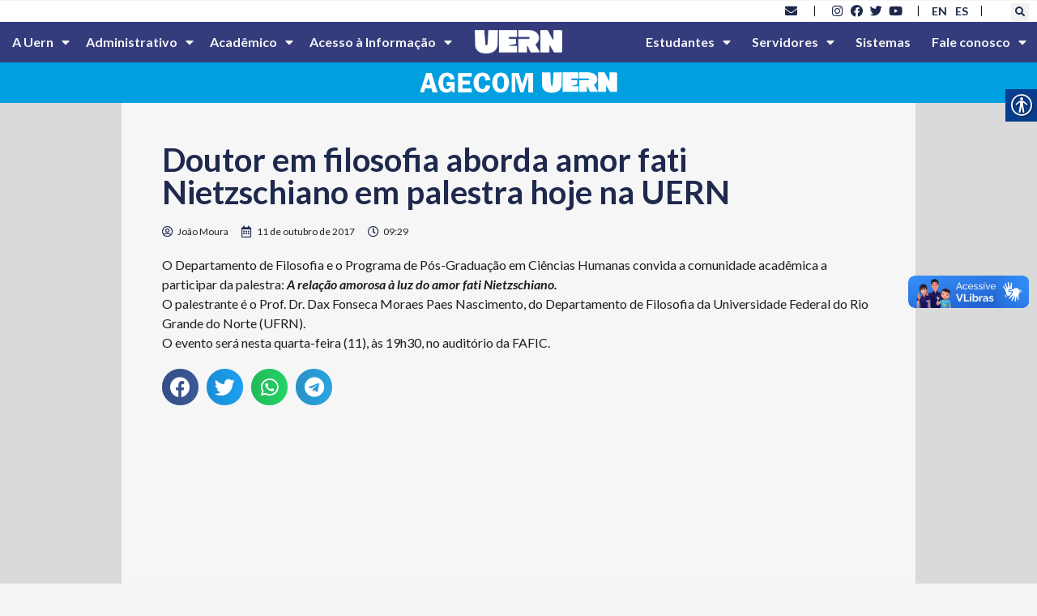

--- FILE ---
content_type: text/html; charset=UTF-8
request_url: https://portal.uern.br/blog/doutor-em-filosofia-aborda-amor-fati-nietzschiano-em-palestra-hoje-na-uern/
body_size: 229746
content:
<!doctype html>
<html lang="pt-BR">
<head>
	<meta charset="UTF-8">
	<meta name="viewport" content="width=device-width, initial-scale=1">
	<link rel="profile" href="https://gmpg.org/xfn/11">
	<title>Doutor em filosofia aborda amor fati Nietzschiano em palestra hoje na UERN &#8211; UERN &#8211; Universidade do Estado do Rio Grande do Norte</title>
<meta name='robots' content='max-image-preview:large' />
<link rel='dns-prefetch' href='//www.googletagmanager.com' />
<link rel='dns-prefetch' href='//fonts.googleapis.com' />
<link rel="alternate" type="application/rss+xml" title="Feed para UERN - Universidade do Estado do Rio Grande do Norte &raquo;" href="https://portal.uern.br/feed/" />
<link rel="alternate" type="application/rss+xml" title="Feed de comentários para UERN - Universidade do Estado do Rio Grande do Norte &raquo;" href="https://portal.uern.br/comments/feed/" />
<script>
window._wpemojiSettings = {"baseUrl":"https:\/\/s.w.org\/images\/core\/emoji\/14.0.0\/72x72\/","ext":".png","svgUrl":"https:\/\/s.w.org\/images\/core\/emoji\/14.0.0\/svg\/","svgExt":".svg","source":{"concatemoji":"https:\/\/portal.uern.br\/wp-includes\/js\/wp-emoji-release.min.js?ver=6.2.8"}};
/*! This file is auto-generated */
!function(e,a,t){var n,r,o,i=a.createElement("canvas"),p=i.getContext&&i.getContext("2d");function s(e,t){p.clearRect(0,0,i.width,i.height),p.fillText(e,0,0);e=i.toDataURL();return p.clearRect(0,0,i.width,i.height),p.fillText(t,0,0),e===i.toDataURL()}function c(e){var t=a.createElement("script");t.src=e,t.defer=t.type="text/javascript",a.getElementsByTagName("head")[0].appendChild(t)}for(o=Array("flag","emoji"),t.supports={everything:!0,everythingExceptFlag:!0},r=0;r<o.length;r++)t.supports[o[r]]=function(e){if(p&&p.fillText)switch(p.textBaseline="top",p.font="600 32px Arial",e){case"flag":return s("\ud83c\udff3\ufe0f\u200d\u26a7\ufe0f","\ud83c\udff3\ufe0f\u200b\u26a7\ufe0f")?!1:!s("\ud83c\uddfa\ud83c\uddf3","\ud83c\uddfa\u200b\ud83c\uddf3")&&!s("\ud83c\udff4\udb40\udc67\udb40\udc62\udb40\udc65\udb40\udc6e\udb40\udc67\udb40\udc7f","\ud83c\udff4\u200b\udb40\udc67\u200b\udb40\udc62\u200b\udb40\udc65\u200b\udb40\udc6e\u200b\udb40\udc67\u200b\udb40\udc7f");case"emoji":return!s("\ud83e\udef1\ud83c\udffb\u200d\ud83e\udef2\ud83c\udfff","\ud83e\udef1\ud83c\udffb\u200b\ud83e\udef2\ud83c\udfff")}return!1}(o[r]),t.supports.everything=t.supports.everything&&t.supports[o[r]],"flag"!==o[r]&&(t.supports.everythingExceptFlag=t.supports.everythingExceptFlag&&t.supports[o[r]]);t.supports.everythingExceptFlag=t.supports.everythingExceptFlag&&!t.supports.flag,t.DOMReady=!1,t.readyCallback=function(){t.DOMReady=!0},t.supports.everything||(n=function(){t.readyCallback()},a.addEventListener?(a.addEventListener("DOMContentLoaded",n,!1),e.addEventListener("load",n,!1)):(e.attachEvent("onload",n),a.attachEvent("onreadystatechange",function(){"complete"===a.readyState&&t.readyCallback()})),(e=t.source||{}).concatemoji?c(e.concatemoji):e.wpemoji&&e.twemoji&&(c(e.twemoji),c(e.wpemoji)))}(window,document,window._wpemojiSettings);
</script>
<style>
img.wp-smiley,
img.emoji {
	display: inline !important;
	border: none !important;
	box-shadow: none !important;
	height: 1em !important;
	width: 1em !important;
	margin: 0 0.07em !important;
	vertical-align: -0.1em !important;
	background: none !important;
	padding: 0 !important;
}
</style>
	<link rel='stylesheet' id='wp-block-library-css' href='https://portal.uern.br/wp-includes/css/dist/block-library/style.min.css?ver=6.2.8' media='all' />
<link rel='stylesheet' id='jet-engine-frontend-css' href='https://portal.uern.br/wp-content/plugins/jet-engine/assets/css/frontend.css?ver=3.3.6' media='all' />
<style id='global-styles-inline-css'>
body{--wp--preset--color--black: #000000;--wp--preset--color--cyan-bluish-gray: #abb8c3;--wp--preset--color--white: #ffffff;--wp--preset--color--pale-pink: #f78da7;--wp--preset--color--vivid-red: #cf2e2e;--wp--preset--color--luminous-vivid-orange: #ff6900;--wp--preset--color--luminous-vivid-amber: #fcb900;--wp--preset--color--light-green-cyan: #7bdcb5;--wp--preset--color--vivid-green-cyan: #00d084;--wp--preset--color--pale-cyan-blue: #8ed1fc;--wp--preset--color--vivid-cyan-blue: #0693e3;--wp--preset--color--vivid-purple: #9b51e0;--wp--preset--gradient--vivid-cyan-blue-to-vivid-purple: linear-gradient(135deg,rgba(6,147,227,1) 0%,rgb(155,81,224) 100%);--wp--preset--gradient--light-green-cyan-to-vivid-green-cyan: linear-gradient(135deg,rgb(122,220,180) 0%,rgb(0,208,130) 100%);--wp--preset--gradient--luminous-vivid-amber-to-luminous-vivid-orange: linear-gradient(135deg,rgba(252,185,0,1) 0%,rgba(255,105,0,1) 100%);--wp--preset--gradient--luminous-vivid-orange-to-vivid-red: linear-gradient(135deg,rgba(255,105,0,1) 0%,rgb(207,46,46) 100%);--wp--preset--gradient--very-light-gray-to-cyan-bluish-gray: linear-gradient(135deg,rgb(238,238,238) 0%,rgb(169,184,195) 100%);--wp--preset--gradient--cool-to-warm-spectrum: linear-gradient(135deg,rgb(74,234,220) 0%,rgb(151,120,209) 20%,rgb(207,42,186) 40%,rgb(238,44,130) 60%,rgb(251,105,98) 80%,rgb(254,248,76) 100%);--wp--preset--gradient--blush-light-purple: linear-gradient(135deg,rgb(255,206,236) 0%,rgb(152,150,240) 100%);--wp--preset--gradient--blush-bordeaux: linear-gradient(135deg,rgb(254,205,165) 0%,rgb(254,45,45) 50%,rgb(107,0,62) 100%);--wp--preset--gradient--luminous-dusk: linear-gradient(135deg,rgb(255,203,112) 0%,rgb(199,81,192) 50%,rgb(65,88,208) 100%);--wp--preset--gradient--pale-ocean: linear-gradient(135deg,rgb(255,245,203) 0%,rgb(182,227,212) 50%,rgb(51,167,181) 100%);--wp--preset--gradient--electric-grass: linear-gradient(135deg,rgb(202,248,128) 0%,rgb(113,206,126) 100%);--wp--preset--gradient--midnight: linear-gradient(135deg,rgb(2,3,129) 0%,rgb(40,116,252) 100%);--wp--preset--duotone--dark-grayscale: url('#wp-duotone-dark-grayscale');--wp--preset--duotone--grayscale: url('#wp-duotone-grayscale');--wp--preset--duotone--purple-yellow: url('#wp-duotone-purple-yellow');--wp--preset--duotone--blue-red: url('#wp-duotone-blue-red');--wp--preset--duotone--midnight: url('#wp-duotone-midnight');--wp--preset--duotone--magenta-yellow: url('#wp-duotone-magenta-yellow');--wp--preset--duotone--purple-green: url('#wp-duotone-purple-green');--wp--preset--duotone--blue-orange: url('#wp-duotone-blue-orange');--wp--preset--font-size--small: 13px;--wp--preset--font-size--medium: 20px;--wp--preset--font-size--large: 36px;--wp--preset--font-size--x-large: 42px;--wp--preset--spacing--20: 0.44rem;--wp--preset--spacing--30: 0.67rem;--wp--preset--spacing--40: 1rem;--wp--preset--spacing--50: 1.5rem;--wp--preset--spacing--60: 2.25rem;--wp--preset--spacing--70: 3.38rem;--wp--preset--spacing--80: 5.06rem;--wp--preset--shadow--natural: 6px 6px 9px rgba(0, 0, 0, 0.2);--wp--preset--shadow--deep: 12px 12px 50px rgba(0, 0, 0, 0.4);--wp--preset--shadow--sharp: 6px 6px 0px rgba(0, 0, 0, 0.2);--wp--preset--shadow--outlined: 6px 6px 0px -3px rgba(255, 255, 255, 1), 6px 6px rgba(0, 0, 0, 1);--wp--preset--shadow--crisp: 6px 6px 0px rgba(0, 0, 0, 1);}body { margin: 0;--wp--style--global--content-size: 800px;--wp--style--global--wide-size: 1200px; }.wp-site-blocks > .alignleft { float: left; margin-right: 2em; }.wp-site-blocks > .alignright { float: right; margin-left: 2em; }.wp-site-blocks > .aligncenter { justify-content: center; margin-left: auto; margin-right: auto; }.wp-site-blocks > * { margin-block-start: 0; margin-block-end: 0; }.wp-site-blocks > * + * { margin-block-start: 24px; }body { --wp--style--block-gap: 24px; }body .is-layout-flow > *{margin-block-start: 0;margin-block-end: 0;}body .is-layout-flow > * + *{margin-block-start: 24px;margin-block-end: 0;}body .is-layout-constrained > *{margin-block-start: 0;margin-block-end: 0;}body .is-layout-constrained > * + *{margin-block-start: 24px;margin-block-end: 0;}body .is-layout-flex{gap: 24px;}body .is-layout-flow > .alignleft{float: left;margin-inline-start: 0;margin-inline-end: 2em;}body .is-layout-flow > .alignright{float: right;margin-inline-start: 2em;margin-inline-end: 0;}body .is-layout-flow > .aligncenter{margin-left: auto !important;margin-right: auto !important;}body .is-layout-constrained > .alignleft{float: left;margin-inline-start: 0;margin-inline-end: 2em;}body .is-layout-constrained > .alignright{float: right;margin-inline-start: 2em;margin-inline-end: 0;}body .is-layout-constrained > .aligncenter{margin-left: auto !important;margin-right: auto !important;}body .is-layout-constrained > :where(:not(.alignleft):not(.alignright):not(.alignfull)){max-width: var(--wp--style--global--content-size);margin-left: auto !important;margin-right: auto !important;}body .is-layout-constrained > .alignwide{max-width: var(--wp--style--global--wide-size);}body .is-layout-flex{display: flex;}body .is-layout-flex{flex-wrap: wrap;align-items: center;}body .is-layout-flex > *{margin: 0;}body{padding-top: 0px;padding-right: 0px;padding-bottom: 0px;padding-left: 0px;}a:where(:not(.wp-element-button)){text-decoration: underline;}.wp-element-button, .wp-block-button__link{background-color: #32373c;border-width: 0;color: #fff;font-family: inherit;font-size: inherit;line-height: inherit;padding: calc(0.667em + 2px) calc(1.333em + 2px);text-decoration: none;}.has-black-color{color: var(--wp--preset--color--black) !important;}.has-cyan-bluish-gray-color{color: var(--wp--preset--color--cyan-bluish-gray) !important;}.has-white-color{color: var(--wp--preset--color--white) !important;}.has-pale-pink-color{color: var(--wp--preset--color--pale-pink) !important;}.has-vivid-red-color{color: var(--wp--preset--color--vivid-red) !important;}.has-luminous-vivid-orange-color{color: var(--wp--preset--color--luminous-vivid-orange) !important;}.has-luminous-vivid-amber-color{color: var(--wp--preset--color--luminous-vivid-amber) !important;}.has-light-green-cyan-color{color: var(--wp--preset--color--light-green-cyan) !important;}.has-vivid-green-cyan-color{color: var(--wp--preset--color--vivid-green-cyan) !important;}.has-pale-cyan-blue-color{color: var(--wp--preset--color--pale-cyan-blue) !important;}.has-vivid-cyan-blue-color{color: var(--wp--preset--color--vivid-cyan-blue) !important;}.has-vivid-purple-color{color: var(--wp--preset--color--vivid-purple) !important;}.has-black-background-color{background-color: var(--wp--preset--color--black) !important;}.has-cyan-bluish-gray-background-color{background-color: var(--wp--preset--color--cyan-bluish-gray) !important;}.has-white-background-color{background-color: var(--wp--preset--color--white) !important;}.has-pale-pink-background-color{background-color: var(--wp--preset--color--pale-pink) !important;}.has-vivid-red-background-color{background-color: var(--wp--preset--color--vivid-red) !important;}.has-luminous-vivid-orange-background-color{background-color: var(--wp--preset--color--luminous-vivid-orange) !important;}.has-luminous-vivid-amber-background-color{background-color: var(--wp--preset--color--luminous-vivid-amber) !important;}.has-light-green-cyan-background-color{background-color: var(--wp--preset--color--light-green-cyan) !important;}.has-vivid-green-cyan-background-color{background-color: var(--wp--preset--color--vivid-green-cyan) !important;}.has-pale-cyan-blue-background-color{background-color: var(--wp--preset--color--pale-cyan-blue) !important;}.has-vivid-cyan-blue-background-color{background-color: var(--wp--preset--color--vivid-cyan-blue) !important;}.has-vivid-purple-background-color{background-color: var(--wp--preset--color--vivid-purple) !important;}.has-black-border-color{border-color: var(--wp--preset--color--black) !important;}.has-cyan-bluish-gray-border-color{border-color: var(--wp--preset--color--cyan-bluish-gray) !important;}.has-white-border-color{border-color: var(--wp--preset--color--white) !important;}.has-pale-pink-border-color{border-color: var(--wp--preset--color--pale-pink) !important;}.has-vivid-red-border-color{border-color: var(--wp--preset--color--vivid-red) !important;}.has-luminous-vivid-orange-border-color{border-color: var(--wp--preset--color--luminous-vivid-orange) !important;}.has-luminous-vivid-amber-border-color{border-color: var(--wp--preset--color--luminous-vivid-amber) !important;}.has-light-green-cyan-border-color{border-color: var(--wp--preset--color--light-green-cyan) !important;}.has-vivid-green-cyan-border-color{border-color: var(--wp--preset--color--vivid-green-cyan) !important;}.has-pale-cyan-blue-border-color{border-color: var(--wp--preset--color--pale-cyan-blue) !important;}.has-vivid-cyan-blue-border-color{border-color: var(--wp--preset--color--vivid-cyan-blue) !important;}.has-vivid-purple-border-color{border-color: var(--wp--preset--color--vivid-purple) !important;}.has-vivid-cyan-blue-to-vivid-purple-gradient-background{background: var(--wp--preset--gradient--vivid-cyan-blue-to-vivid-purple) !important;}.has-light-green-cyan-to-vivid-green-cyan-gradient-background{background: var(--wp--preset--gradient--light-green-cyan-to-vivid-green-cyan) !important;}.has-luminous-vivid-amber-to-luminous-vivid-orange-gradient-background{background: var(--wp--preset--gradient--luminous-vivid-amber-to-luminous-vivid-orange) !important;}.has-luminous-vivid-orange-to-vivid-red-gradient-background{background: var(--wp--preset--gradient--luminous-vivid-orange-to-vivid-red) !important;}.has-very-light-gray-to-cyan-bluish-gray-gradient-background{background: var(--wp--preset--gradient--very-light-gray-to-cyan-bluish-gray) !important;}.has-cool-to-warm-spectrum-gradient-background{background: var(--wp--preset--gradient--cool-to-warm-spectrum) !important;}.has-blush-light-purple-gradient-background{background: var(--wp--preset--gradient--blush-light-purple) !important;}.has-blush-bordeaux-gradient-background{background: var(--wp--preset--gradient--blush-bordeaux) !important;}.has-luminous-dusk-gradient-background{background: var(--wp--preset--gradient--luminous-dusk) !important;}.has-pale-ocean-gradient-background{background: var(--wp--preset--gradient--pale-ocean) !important;}.has-electric-grass-gradient-background{background: var(--wp--preset--gradient--electric-grass) !important;}.has-midnight-gradient-background{background: var(--wp--preset--gradient--midnight) !important;}.has-small-font-size{font-size: var(--wp--preset--font-size--small) !important;}.has-medium-font-size{font-size: var(--wp--preset--font-size--medium) !important;}.has-large-font-size{font-size: var(--wp--preset--font-size--large) !important;}.has-x-large-font-size{font-size: var(--wp--preset--font-size--x-large) !important;}
.wp-block-navigation a:where(:not(.wp-element-button)){color: inherit;}
.wp-block-pullquote{font-size: 1.5em;line-height: 1.6;}
</style>
<link rel='stylesheet' id='real-accessability-css' href='https://portal.uern.br/wp-content/plugins/real-accessability/real-accessability.css?ver=1.0' media='all' />
<link rel='stylesheet' id='rgg-simplelightbox-css' href='https://portal.uern.br/wp-content/plugins/responsive-gallery-grid/lib/simplelightbox/simplelightbox.min.css?ver=2.3.18' media='all' />
<link rel='stylesheet' id='slickstyle-css' href='https://portal.uern.br/wp-content/plugins/responsive-gallery-grid/lib/slick/slick.1.9.0.min.css?ver=2.3.18' media='all' />
<link rel='stylesheet' id='slick-theme-css' href='https://portal.uern.br/wp-content/plugins/responsive-gallery-grid/lib/slick/slick-theme.css?ver=2.3.18' media='all' />
<link rel='stylesheet' id='rgg-style-css' href='https://portal.uern.br/wp-content/plugins/responsive-gallery-grid/css/style.css?ver=2.3.18' media='all' />
<link rel='stylesheet' id='wpex-font-awesome-css' href='https://portal.uern.br/wp-content/plugins/wp-timelines/css/font-awesome/css/font-awesome.min.css?ver=6.2.8' media='all' />
<link rel='stylesheet' id='wpex-google-fonts-css' href='//fonts.googleapis.com/css?family=Source+Sans+Pro%7CLato%7CLato&#038;ver=1.0.0' media='all' />
<link rel='stylesheet' id='wpex-ex_s_lick-css' href='https://portal.uern.br/wp-content/plugins/wp-timelines/js/ex_s_lick/ex_s_lick.css?ver=6.2.8' media='all' />
<link rel='stylesheet' id='wpex-ex_s_lick-theme-css' href='https://portal.uern.br/wp-content/plugins/wp-timelines/js/ex_s_lick/ex_s_lick-theme.css?ver=6.2.8' media='all' />
<link rel='stylesheet' id='wpex-timeline-animate-css' href='https://portal.uern.br/wp-content/plugins/wp-timelines/css/animate.css?ver=6.2.8' media='all' />
<link rel='stylesheet' id='wpex-timeline-css-css' href='https://portal.uern.br/wp-content/plugins/wp-timelines/css/style.css?ver=6.2.8' media='all' />
<link rel='stylesheet' id='wpex-timeline-sidebyside-css' href='https://portal.uern.br/wp-content/plugins/wp-timelines/css/style-sidebyside.css?ver=6.2.8' media='all' />
<link rel='stylesheet' id='wpex-horiz-css-css' href='https://portal.uern.br/wp-content/plugins/wp-timelines/css/horiz-style.css?ver=3.2' media='all' />
<link rel='stylesheet' id='wpex-timeline-dark-css-css' href='https://portal.uern.br/wp-content/plugins/wp-timelines/css/dark.css?ver=6.2.8' media='all' />
<style id='wpex-timeline-dark-css-inline-css'>
    .wpex-timeline > li .wpex-timeline-icon .fa{font-weight: normal;}
    	.wpex-timeline-list,
    .wpex .wptl-excerpt,
    .wpex-single-timeline,
    .glightbox-clean .gslide-desc,
    .extl-hoz-sbd-ct,
	.wpex{font-family: "Lato", sans-serif;}
    .wpex-timeline-list,
    .wpex .wptl-excerpt,
    .wpex-single-timeline,
	.wpex,
    .wptl-filter-box select,
    .glightbox-clean .gslide-desc,
    .wpex-timeline > li .wpex-timeline-label{font-size:15px;}
	.wpex-single-timeline h1.tl-title,
	.wpex-timeline-list.show-icon li .wpex-content-left,
    .wpex-timeline-list .wptl-feature-name span,
    .wpex .wpex-dates a, .wpex h2, .wpex h2 a, .wpex .timeline-details h2,
    .wpex-timeline > li .wpex-timeline-time span:last-child,
    .extl-lb .gslide-description.description-right h3.lb-title,
    .wpex-timeline > li .wpex-timeline-label h2 a,
    .wpex.horizontal-timeline .extl-hoz-sbs h2 a, 
    .wpex.horizontal-timeline .wpex-timeline-label h2 a,
    .wpex .timeline-details h2{
        font-family: "Lato", sans-serif;            }
/* Esconde o título do post */
.wpex.horizontal-timeline .wpex-timeline-label h2 a {
  display: none;
}
.wpex.horizontal-timeline .wpex-timeline-label h2 {
  text-transform: none;	
	font-size: 35px;
}
</style>
<link rel='stylesheet' id='hello-elementor-css' href='https://portal.uern.br/wp-content/themes/hello-elementor/assets/css/reset.css?ver=3.4.4' media='all' />
<link rel='stylesheet' id='hello-elementor-theme-style-css' href='https://portal.uern.br/wp-content/themes/hello-elementor/assets/css/theme.css?ver=3.4.4' media='all' />
<link rel='stylesheet' id='hello-elementor-header-footer-css' href='https://portal.uern.br/wp-content/themes/hello-elementor/assets/css/header-footer.css?ver=3.4.4' media='all' />
<link rel='stylesheet' id='elementor-frontend-css' href='https://portal.uern.br/wp-content/plugins/elementor/assets/css/frontend-lite.min.css?ver=3.19.2' media='all' />
<link rel='stylesheet' id='elementor-post-9-css' href='https://portal.uern.br/wp-content/uploads/elementor/css/post-9.css?ver=1708816260' media='all' />
<link rel='stylesheet' id='elementor-icons-css' href='https://portal.uern.br/wp-content/plugins/elementor/assets/lib/eicons/css/elementor-icons.min.css?ver=5.27.0' media='all' />
<link rel='stylesheet' id='swiper-css' href='https://portal.uern.br/wp-content/plugins/elementor/assets/lib/swiper/css/swiper.min.css?ver=5.3.6' media='all' />
<link rel='stylesheet' id='elementor-pro-css' href='https://portal.uern.br/wp-content/plugins/elementor-pro/assets/css/frontend-lite.min.css?ver=3.19.2' media='all' />
<link rel='stylesheet' id='elementor-global-css' href='https://portal.uern.br/wp-content/uploads/elementor/css/global.css?ver=1708816261' media='all' />
<link rel='stylesheet' id='elementor-post-99288-css' href='https://portal.uern.br/wp-content/uploads/elementor/css/post-99288.css?ver=1708823648' media='all' />
<link rel='stylesheet' id='elementor-post-33510-css' href='https://portal.uern.br/wp-content/uploads/elementor/css/post-33510.css?ver=1751374191' media='all' />
<link rel='stylesheet' id='elementor-post-33571-css' href='https://portal.uern.br/wp-content/uploads/elementor/css/post-33571.css?ver=1708875598' media='all' />
<style id='akismet-widget-style-inline-css'>

			.a-stats {
				--akismet-color-mid-green: #357b49;
				--akismet-color-white: #fff;
				--akismet-color-light-grey: #f6f7f7;

				max-width: 350px;
				width: auto;
			}

			.a-stats * {
				all: unset;
				box-sizing: border-box;
			}

			.a-stats strong {
				font-weight: 600;
			}

			.a-stats a.a-stats__link,
			.a-stats a.a-stats__link:visited,
			.a-stats a.a-stats__link:active {
				background: var(--akismet-color-mid-green);
				border: none;
				box-shadow: none;
				border-radius: 8px;
				color: var(--akismet-color-white);
				cursor: pointer;
				display: block;
				font-family: -apple-system, BlinkMacSystemFont, 'Segoe UI', 'Roboto', 'Oxygen-Sans', 'Ubuntu', 'Cantarell', 'Helvetica Neue', sans-serif;
				font-weight: 500;
				padding: 12px;
				text-align: center;
				text-decoration: none;
				transition: all 0.2s ease;
			}

			/* Extra specificity to deal with TwentyTwentyOne focus style */
			.widget .a-stats a.a-stats__link:focus {
				background: var(--akismet-color-mid-green);
				color: var(--akismet-color-white);
				text-decoration: none;
			}

			.a-stats a.a-stats__link:hover {
				filter: brightness(110%);
				box-shadow: 0 4px 12px rgba(0, 0, 0, 0.06), 0 0 2px rgba(0, 0, 0, 0.16);
			}

			.a-stats .count {
				color: var(--akismet-color-white);
				display: block;
				font-size: 1.5em;
				line-height: 1.4;
				padding: 0 13px;
				white-space: nowrap;
			}
		
</style>
<link rel='stylesheet' id='google-fonts-1-css' href='https://fonts.googleapis.com/css?family=Lato%3A100%2C100italic%2C200%2C200italic%2C300%2C300italic%2C400%2C400italic%2C500%2C500italic%2C600%2C600italic%2C700%2C700italic%2C800%2C800italic%2C900%2C900italic&#038;display=auto&#038;ver=6.2.8' media='all' />
<link rel='stylesheet' id='elementor-icons-shared-0-css' href='https://portal.uern.br/wp-content/plugins/elementor/assets/lib/font-awesome/css/fontawesome.min.css?ver=5.15.3' media='all' />
<link rel='stylesheet' id='elementor-icons-fa-solid-css' href='https://portal.uern.br/wp-content/plugins/elementor/assets/lib/font-awesome/css/solid.min.css?ver=5.15.3' media='all' />
<link rel='stylesheet' id='elementor-icons-fa-brands-css' href='https://portal.uern.br/wp-content/plugins/elementor/assets/lib/font-awesome/css/brands.min.css?ver=5.15.3' media='all' />
<link rel='stylesheet' id='elementor-icons-fa-regular-css' href='https://portal.uern.br/wp-content/plugins/elementor/assets/lib/font-awesome/css/regular.min.css?ver=5.15.3' media='all' />
<link rel="preconnect" href="https://fonts.gstatic.com/" crossorigin><script src='https://portal.uern.br/wp-includes/js/jquery/jquery.min.js?ver=3.6.4' id='jquery-core-js'></script>
<script src='https://portal.uern.br/wp-includes/js/jquery/jquery-migrate.min.js?ver=3.4.0' id='jquery-migrate-js'></script>

<!-- Snippet da etiqueta do Google (gtag.js) adicionado pelo Site Kit -->

<!-- Snippet do Google Análises adicionado pelo Site Kit -->
<script src='https://www.googletagmanager.com/gtag/js?id=GT-WVJR3QN4' id='google_gtagjs-js' async></script>
<script id='google_gtagjs-js-after'>
window.dataLayer = window.dataLayer || [];function gtag(){dataLayer.push(arguments);}
gtag("set","linker",{"domains":["portal.uern.br"]});
gtag("js", new Date());
gtag("set", "developer_id.dZTNiMT", true);
gtag("config", "GT-WVJR3QN4");
</script>

<!-- Fim do código da etiqueta do Google (gtag.js) adicionado pelo Site Kit -->
<link rel="https://api.w.org/" href="https://portal.uern.br/wp-json/" /><link rel="alternate" type="application/json" href="https://portal.uern.br/wp-json/wp/v2/posts/10910" /><link rel="EditURI" type="application/rsd+xml" title="RSD" href="https://portal.uern.br/xmlrpc.php?rsd" />
<link rel="wlwmanifest" type="application/wlwmanifest+xml" href="https://portal.uern.br/wp-includes/wlwmanifest.xml" />
<meta name="generator" content="WordPress 6.2.8" />
<link rel="canonical" href="https://portal.uern.br/blog/doutor-em-filosofia-aborda-amor-fati-nietzschiano-em-palestra-hoje-na-uern/" />
<link rel='shortlink' href='https://portal.uern.br/?p=10910' />
<link rel="alternate" type="application/json+oembed" href="https://portal.uern.br/wp-json/oembed/1.0/embed?url=https%3A%2F%2Fportal.uern.br%2Fblog%2Fdoutor-em-filosofia-aborda-amor-fati-nietzschiano-em-palestra-hoje-na-uern%2F" />
<link rel="alternate" type="text/xml+oembed" href="https://portal.uern.br/wp-json/oembed/1.0/embed?url=https%3A%2F%2Fportal.uern.br%2Fblog%2Fdoutor-em-filosofia-aborda-amor-fati-nietzschiano-em-palestra-hoje-na-uern%2F&#038;format=xml" />
<meta name="viewport" content="width=device-width, initial-scale=1, maximum-scale=1, user-scalable=0" /><!-- start Simple Custom CSS and JS -->
<script>
 

// GRade.asp; Grade_prereq.asp
function Processa( url ) {
	location.href=url;
}

function MostraPreReq( url ) {
	window.open("https://www.uern.br/servicos/sae/lib/grade_prereq.asp?" + url,"Config","toolbar=no,location=no,directories=no,status=no,menubar=no,width=400,height=250,resizeable=no,scrollbars=yes");
	
}

function MostraEmenta( url ) {
	window.open("https://www.uern.br/servicos/sae/lib/grade_ementa.asp?" + url,"Config","toolbar=no,location=no,directories=no,status=no,menubar=no,width=400,height=250,resizeable=no,scrollbars=yes");
	
}</script>
<!-- end Simple Custom CSS and JS -->
<meta name="generator" content="Site Kit by Google 1.156.0" /><style type="text/css">
                    .ctl-bullets-container {
                display: block;
                position: fixed;
                right: 0;
                height: 100%;
                z-index: 1049;
                font-weight: normal;
                height: 70vh;
                overflow-x: hidden;
                overflow-y: auto;
                margin: 15vh auto;
            }</style><meta name="generator" content="Elementor 3.19.2; features: e_optimized_assets_loading, e_optimized_css_loading, additional_custom_breakpoints, block_editor_assets_optimize, e_image_loading_optimization; settings: css_print_method-external, google_font-enabled, font_display-auto">
<link rel="icon" href="https://portal.uern.br/wp-content/uploads/2023/05/cropped-cropped-favicon-uern-1-32x32.png" sizes="32x32" />
<link rel="icon" href="https://portal.uern.br/wp-content/uploads/2023/05/cropped-cropped-favicon-uern-1-192x192.png" sizes="192x192" />
<link rel="apple-touch-icon" href="https://portal.uern.br/wp-content/uploads/2023/05/cropped-cropped-favicon-uern-1-180x180.png" />
<meta name="msapplication-TileImage" content="https://portal.uern.br/wp-content/uploads/2023/05/cropped-cropped-favicon-uern-1-270x270.png" />
</head>
<body class="post-template-default single single-post postid-10910 single-format-standard wp-embed-responsive real-accessability-body hello-elementor-default elementor-default elementor-kit-9 elementor-page-33571">

<svg xmlns="http://www.w3.org/2000/svg" viewBox="0 0 0 0" width="0" height="0" focusable="false" role="none" style="visibility: hidden; position: absolute; left: -9999px; overflow: hidden;" ><defs><filter id="wp-duotone-dark-grayscale"><feColorMatrix color-interpolation-filters="sRGB" type="matrix" values=" .299 .587 .114 0 0 .299 .587 .114 0 0 .299 .587 .114 0 0 .299 .587 .114 0 0 " /><feComponentTransfer color-interpolation-filters="sRGB" ><feFuncR type="table" tableValues="0 0.49803921568627" /><feFuncG type="table" tableValues="0 0.49803921568627" /><feFuncB type="table" tableValues="0 0.49803921568627" /><feFuncA type="table" tableValues="1 1" /></feComponentTransfer><feComposite in2="SourceGraphic" operator="in" /></filter></defs></svg><svg xmlns="http://www.w3.org/2000/svg" viewBox="0 0 0 0" width="0" height="0" focusable="false" role="none" style="visibility: hidden; position: absolute; left: -9999px; overflow: hidden;" ><defs><filter id="wp-duotone-grayscale"><feColorMatrix color-interpolation-filters="sRGB" type="matrix" values=" .299 .587 .114 0 0 .299 .587 .114 0 0 .299 .587 .114 0 0 .299 .587 .114 0 0 " /><feComponentTransfer color-interpolation-filters="sRGB" ><feFuncR type="table" tableValues="0 1" /><feFuncG type="table" tableValues="0 1" /><feFuncB type="table" tableValues="0 1" /><feFuncA type="table" tableValues="1 1" /></feComponentTransfer><feComposite in2="SourceGraphic" operator="in" /></filter></defs></svg><svg xmlns="http://www.w3.org/2000/svg" viewBox="0 0 0 0" width="0" height="0" focusable="false" role="none" style="visibility: hidden; position: absolute; left: -9999px; overflow: hidden;" ><defs><filter id="wp-duotone-purple-yellow"><feColorMatrix color-interpolation-filters="sRGB" type="matrix" values=" .299 .587 .114 0 0 .299 .587 .114 0 0 .299 .587 .114 0 0 .299 .587 .114 0 0 " /><feComponentTransfer color-interpolation-filters="sRGB" ><feFuncR type="table" tableValues="0.54901960784314 0.98823529411765" /><feFuncG type="table" tableValues="0 1" /><feFuncB type="table" tableValues="0.71764705882353 0.25490196078431" /><feFuncA type="table" tableValues="1 1" /></feComponentTransfer><feComposite in2="SourceGraphic" operator="in" /></filter></defs></svg><svg xmlns="http://www.w3.org/2000/svg" viewBox="0 0 0 0" width="0" height="0" focusable="false" role="none" style="visibility: hidden; position: absolute; left: -9999px; overflow: hidden;" ><defs><filter id="wp-duotone-blue-red"><feColorMatrix color-interpolation-filters="sRGB" type="matrix" values=" .299 .587 .114 0 0 .299 .587 .114 0 0 .299 .587 .114 0 0 .299 .587 .114 0 0 " /><feComponentTransfer color-interpolation-filters="sRGB" ><feFuncR type="table" tableValues="0 1" /><feFuncG type="table" tableValues="0 0.27843137254902" /><feFuncB type="table" tableValues="0.5921568627451 0.27843137254902" /><feFuncA type="table" tableValues="1 1" /></feComponentTransfer><feComposite in2="SourceGraphic" operator="in" /></filter></defs></svg><svg xmlns="http://www.w3.org/2000/svg" viewBox="0 0 0 0" width="0" height="0" focusable="false" role="none" style="visibility: hidden; position: absolute; left: -9999px; overflow: hidden;" ><defs><filter id="wp-duotone-midnight"><feColorMatrix color-interpolation-filters="sRGB" type="matrix" values=" .299 .587 .114 0 0 .299 .587 .114 0 0 .299 .587 .114 0 0 .299 .587 .114 0 0 " /><feComponentTransfer color-interpolation-filters="sRGB" ><feFuncR type="table" tableValues="0 0" /><feFuncG type="table" tableValues="0 0.64705882352941" /><feFuncB type="table" tableValues="0 1" /><feFuncA type="table" tableValues="1 1" /></feComponentTransfer><feComposite in2="SourceGraphic" operator="in" /></filter></defs></svg><svg xmlns="http://www.w3.org/2000/svg" viewBox="0 0 0 0" width="0" height="0" focusable="false" role="none" style="visibility: hidden; position: absolute; left: -9999px; overflow: hidden;" ><defs><filter id="wp-duotone-magenta-yellow"><feColorMatrix color-interpolation-filters="sRGB" type="matrix" values=" .299 .587 .114 0 0 .299 .587 .114 0 0 .299 .587 .114 0 0 .299 .587 .114 0 0 " /><feComponentTransfer color-interpolation-filters="sRGB" ><feFuncR type="table" tableValues="0.78039215686275 1" /><feFuncG type="table" tableValues="0 0.94901960784314" /><feFuncB type="table" tableValues="0.35294117647059 0.47058823529412" /><feFuncA type="table" tableValues="1 1" /></feComponentTransfer><feComposite in2="SourceGraphic" operator="in" /></filter></defs></svg><svg xmlns="http://www.w3.org/2000/svg" viewBox="0 0 0 0" width="0" height="0" focusable="false" role="none" style="visibility: hidden; position: absolute; left: -9999px; overflow: hidden;" ><defs><filter id="wp-duotone-purple-green"><feColorMatrix color-interpolation-filters="sRGB" type="matrix" values=" .299 .587 .114 0 0 .299 .587 .114 0 0 .299 .587 .114 0 0 .299 .587 .114 0 0 " /><feComponentTransfer color-interpolation-filters="sRGB" ><feFuncR type="table" tableValues="0.65098039215686 0.40392156862745" /><feFuncG type="table" tableValues="0 1" /><feFuncB type="table" tableValues="0.44705882352941 0.4" /><feFuncA type="table" tableValues="1 1" /></feComponentTransfer><feComposite in2="SourceGraphic" operator="in" /></filter></defs></svg><svg xmlns="http://www.w3.org/2000/svg" viewBox="0 0 0 0" width="0" height="0" focusable="false" role="none" style="visibility: hidden; position: absolute; left: -9999px; overflow: hidden;" ><defs><filter id="wp-duotone-blue-orange"><feColorMatrix color-interpolation-filters="sRGB" type="matrix" values=" .299 .587 .114 0 0 .299 .587 .114 0 0 .299 .587 .114 0 0 .299 .587 .114 0 0 " /><feComponentTransfer color-interpolation-filters="sRGB" ><feFuncR type="table" tableValues="0.098039215686275 1" /><feFuncG type="table" tableValues="0 0.66274509803922" /><feFuncB type="table" tableValues="0.84705882352941 0.41960784313725" /><feFuncA type="table" tableValues="1 1" /></feComponentTransfer><feComposite in2="SourceGraphic" operator="in" /></filter></defs></svg><!-- start Simple Custom CSS and JS -->
<!-- Add HTML code to the header or the footer.

For example, you can use the following code for loading the jQuery library from Google CDN:
<script src="https://ajax.googleapis.com/ajax/libs/jquery/3.6.1/jquery.min.js"></script>

or the following one for loading the Bootstrap library from jsDelivr:
<link href="https://cdn.jsdelivr.net/npm/bootstrap@5.2.3/dist/css/bootstrap.min.css" rel="stylesheet" integrity="sha384-rbsA2VBKQhggwzxH7pPCaAqO46MgnOM80zW1RWuH61DGLwZJEdK2Kadq2F9CUG65" crossorigin="anonymous">

-- End of the comment --> 
<!-- Inicio do corpo da página -->

  ... <!-- Conteúdo da página -->

  <div vw class="enabled">
    <div vw-access-button class="active"></div>
    <div vw-plugin-wrapper>
      <div class="vw-plugin-top-wrapper"></div>
    </div>
  </div>
  <script src="https://vlibras.gov.br/app/vlibras-plugin.js"></script>
  <script>
    new window.VLibras.Widget('https://vlibras.gov.br/app');
  </script>
<!-- end Simple Custom CSS and JS -->

<a class="skip-link screen-reader-text" href="#content">Ir para o conteúdo</a>

		<div data-elementor-type="header" data-elementor-id="99288" class="elementor elementor-99288 elementor-location-header" data-elementor-post-type="elementor_library">
			<div class="elementor-element elementor-element-3fdb4b8 elementor-hidden-mobile e-flex e-con-boxed e-con e-parent" data-id="3fdb4b8" data-element_type="container" data-settings="{&quot;background_background&quot;:&quot;classic&quot;,&quot;content_width&quot;:&quot;boxed&quot;}" data-core-v316-plus="true">
					<div class="e-con-inner">
				<div class="elementor-element elementor-element-67356b8 elementor-widget__width-auto elementor-shape-rounded elementor-grid-0 e-grid-align-center elementor-widget elementor-widget-social-icons" data-id="67356b8" data-element_type="widget" data-widget_type="social-icons.default">
				<div class="elementor-widget-container">
			<style>/*! elementor - v3.19.0 - 07-02-2024 */
.elementor-widget-social-icons.elementor-grid-0 .elementor-widget-container,.elementor-widget-social-icons.elementor-grid-mobile-0 .elementor-widget-container,.elementor-widget-social-icons.elementor-grid-tablet-0 .elementor-widget-container{line-height:1;font-size:0}.elementor-widget-social-icons:not(.elementor-grid-0):not(.elementor-grid-tablet-0):not(.elementor-grid-mobile-0) .elementor-grid{display:inline-grid}.elementor-widget-social-icons .elementor-grid{grid-column-gap:var(--grid-column-gap,5px);grid-row-gap:var(--grid-row-gap,5px);grid-template-columns:var(--grid-template-columns);justify-content:var(--justify-content,center);justify-items:var(--justify-content,center)}.elementor-icon.elementor-social-icon{font-size:var(--icon-size,25px);line-height:var(--icon-size,25px);width:calc(var(--icon-size, 25px) + 2 * var(--icon-padding, .5em));height:calc(var(--icon-size, 25px) + 2 * var(--icon-padding, .5em))}.elementor-social-icon{--e-social-icon-icon-color:#fff;display:inline-flex;background-color:#69727d;align-items:center;justify-content:center;text-align:center;cursor:pointer}.elementor-social-icon i{color:var(--e-social-icon-icon-color)}.elementor-social-icon svg{fill:var(--e-social-icon-icon-color)}.elementor-social-icon:last-child{margin:0}.elementor-social-icon:hover{opacity:.9;color:#fff}.elementor-social-icon-android{background-color:#a4c639}.elementor-social-icon-apple{background-color:#999}.elementor-social-icon-behance{background-color:#1769ff}.elementor-social-icon-bitbucket{background-color:#205081}.elementor-social-icon-codepen{background-color:#000}.elementor-social-icon-delicious{background-color:#39f}.elementor-social-icon-deviantart{background-color:#05cc47}.elementor-social-icon-digg{background-color:#005be2}.elementor-social-icon-dribbble{background-color:#ea4c89}.elementor-social-icon-elementor{background-color:#d30c5c}.elementor-social-icon-envelope{background-color:#ea4335}.elementor-social-icon-facebook,.elementor-social-icon-facebook-f{background-color:#3b5998}.elementor-social-icon-flickr{background-color:#0063dc}.elementor-social-icon-foursquare{background-color:#2d5be3}.elementor-social-icon-free-code-camp,.elementor-social-icon-freecodecamp{background-color:#006400}.elementor-social-icon-github{background-color:#333}.elementor-social-icon-gitlab{background-color:#e24329}.elementor-social-icon-globe{background-color:#69727d}.elementor-social-icon-google-plus,.elementor-social-icon-google-plus-g{background-color:#dd4b39}.elementor-social-icon-houzz{background-color:#7ac142}.elementor-social-icon-instagram{background-color:#262626}.elementor-social-icon-jsfiddle{background-color:#487aa2}.elementor-social-icon-link{background-color:#818a91}.elementor-social-icon-linkedin,.elementor-social-icon-linkedin-in{background-color:#0077b5}.elementor-social-icon-medium{background-color:#00ab6b}.elementor-social-icon-meetup{background-color:#ec1c40}.elementor-social-icon-mixcloud{background-color:#273a4b}.elementor-social-icon-odnoklassniki{background-color:#f4731c}.elementor-social-icon-pinterest{background-color:#bd081c}.elementor-social-icon-product-hunt{background-color:#da552f}.elementor-social-icon-reddit{background-color:#ff4500}.elementor-social-icon-rss{background-color:#f26522}.elementor-social-icon-shopping-cart{background-color:#4caf50}.elementor-social-icon-skype{background-color:#00aff0}.elementor-social-icon-slideshare{background-color:#0077b5}.elementor-social-icon-snapchat{background-color:#fffc00}.elementor-social-icon-soundcloud{background-color:#f80}.elementor-social-icon-spotify{background-color:#2ebd59}.elementor-social-icon-stack-overflow{background-color:#fe7a15}.elementor-social-icon-steam{background-color:#00adee}.elementor-social-icon-stumbleupon{background-color:#eb4924}.elementor-social-icon-telegram{background-color:#2ca5e0}.elementor-social-icon-thumb-tack{background-color:#1aa1d8}.elementor-social-icon-tripadvisor{background-color:#589442}.elementor-social-icon-tumblr{background-color:#35465c}.elementor-social-icon-twitch{background-color:#6441a5}.elementor-social-icon-twitter{background-color:#1da1f2}.elementor-social-icon-viber{background-color:#665cac}.elementor-social-icon-vimeo{background-color:#1ab7ea}.elementor-social-icon-vk{background-color:#45668e}.elementor-social-icon-weibo{background-color:#dd2430}.elementor-social-icon-weixin{background-color:#31a918}.elementor-social-icon-whatsapp{background-color:#25d366}.elementor-social-icon-wordpress{background-color:#21759b}.elementor-social-icon-xing{background-color:#026466}.elementor-social-icon-yelp{background-color:#af0606}.elementor-social-icon-youtube{background-color:#cd201f}.elementor-social-icon-500px{background-color:#0099e5}.elementor-shape-rounded .elementor-icon.elementor-social-icon{border-radius:10%}.elementor-shape-circle .elementor-icon.elementor-social-icon{border-radius:50%}</style>		<div class="elementor-social-icons-wrapper elementor-grid">
							<span class="elementor-grid-item">
					<a class="elementor-icon elementor-social-icon elementor-social-icon-envelope elementor-repeater-item-d723d83" href="http://gmail.com" target="_blank">
						<span class="elementor-screen-only">Envelope</span>
						<i class="fas fa-envelope"></i>					</a>
				</span>
					</div>
				</div>
				</div>
				<div class="elementor-element elementor-element-cfc4ff2 elementor-widget__width-initial e-transform elementor-widget-divider--view-line elementor-widget elementor-widget-divider" data-id="cfc4ff2" data-element_type="widget" data-settings="{&quot;_transform_rotateZ_effect&quot;:{&quot;unit&quot;:&quot;px&quot;,&quot;size&quot;:90,&quot;sizes&quot;:[]},&quot;_transform_rotateZ_effect_tablet&quot;:{&quot;unit&quot;:&quot;deg&quot;,&quot;size&quot;:&quot;&quot;,&quot;sizes&quot;:[]},&quot;_transform_rotateZ_effect_mobile&quot;:{&quot;unit&quot;:&quot;deg&quot;,&quot;size&quot;:&quot;&quot;,&quot;sizes&quot;:[]}}" data-widget_type="divider.default">
				<div class="elementor-widget-container">
			<style>/*! elementor - v3.19.0 - 07-02-2024 */
.elementor-widget-divider{--divider-border-style:none;--divider-border-width:1px;--divider-color:#0c0d0e;--divider-icon-size:20px;--divider-element-spacing:10px;--divider-pattern-height:24px;--divider-pattern-size:20px;--divider-pattern-url:none;--divider-pattern-repeat:repeat-x}.elementor-widget-divider .elementor-divider{display:flex}.elementor-widget-divider .elementor-divider__text{font-size:15px;line-height:1;max-width:95%}.elementor-widget-divider .elementor-divider__element{margin:0 var(--divider-element-spacing);flex-shrink:0}.elementor-widget-divider .elementor-icon{font-size:var(--divider-icon-size)}.elementor-widget-divider .elementor-divider-separator{display:flex;margin:0;direction:ltr}.elementor-widget-divider--view-line_icon .elementor-divider-separator,.elementor-widget-divider--view-line_text .elementor-divider-separator{align-items:center}.elementor-widget-divider--view-line_icon .elementor-divider-separator:after,.elementor-widget-divider--view-line_icon .elementor-divider-separator:before,.elementor-widget-divider--view-line_text .elementor-divider-separator:after,.elementor-widget-divider--view-line_text .elementor-divider-separator:before{display:block;content:"";border-block-end:0;flex-grow:1;border-block-start:var(--divider-border-width) var(--divider-border-style) var(--divider-color)}.elementor-widget-divider--element-align-left .elementor-divider .elementor-divider-separator>.elementor-divider__svg:first-of-type{flex-grow:0;flex-shrink:100}.elementor-widget-divider--element-align-left .elementor-divider-separator:before{content:none}.elementor-widget-divider--element-align-left .elementor-divider__element{margin-left:0}.elementor-widget-divider--element-align-right .elementor-divider .elementor-divider-separator>.elementor-divider__svg:last-of-type{flex-grow:0;flex-shrink:100}.elementor-widget-divider--element-align-right .elementor-divider-separator:after{content:none}.elementor-widget-divider--element-align-right .elementor-divider__element{margin-right:0}.elementor-widget-divider--element-align-start .elementor-divider .elementor-divider-separator>.elementor-divider__svg:first-of-type{flex-grow:0;flex-shrink:100}.elementor-widget-divider--element-align-start .elementor-divider-separator:before{content:none}.elementor-widget-divider--element-align-start .elementor-divider__element{margin-inline-start:0}.elementor-widget-divider--element-align-end .elementor-divider .elementor-divider-separator>.elementor-divider__svg:last-of-type{flex-grow:0;flex-shrink:100}.elementor-widget-divider--element-align-end .elementor-divider-separator:after{content:none}.elementor-widget-divider--element-align-end .elementor-divider__element{margin-inline-end:0}.elementor-widget-divider:not(.elementor-widget-divider--view-line_text):not(.elementor-widget-divider--view-line_icon) .elementor-divider-separator{border-block-start:var(--divider-border-width) var(--divider-border-style) var(--divider-color)}.elementor-widget-divider--separator-type-pattern{--divider-border-style:none}.elementor-widget-divider--separator-type-pattern.elementor-widget-divider--view-line .elementor-divider-separator,.elementor-widget-divider--separator-type-pattern:not(.elementor-widget-divider--view-line) .elementor-divider-separator:after,.elementor-widget-divider--separator-type-pattern:not(.elementor-widget-divider--view-line) .elementor-divider-separator:before,.elementor-widget-divider--separator-type-pattern:not([class*=elementor-widget-divider--view]) .elementor-divider-separator{width:100%;min-height:var(--divider-pattern-height);-webkit-mask-size:var(--divider-pattern-size) 100%;mask-size:var(--divider-pattern-size) 100%;-webkit-mask-repeat:var(--divider-pattern-repeat);mask-repeat:var(--divider-pattern-repeat);background-color:var(--divider-color);-webkit-mask-image:var(--divider-pattern-url);mask-image:var(--divider-pattern-url)}.elementor-widget-divider--no-spacing{--divider-pattern-size:auto}.elementor-widget-divider--bg-round{--divider-pattern-repeat:round}.rtl .elementor-widget-divider .elementor-divider__text{direction:rtl}.e-con-inner>.elementor-widget-divider,.e-con>.elementor-widget-divider{width:var(--container-widget-width,100%);--flex-grow:var(--container-widget-flex-grow)}</style>		<div class="elementor-divider">
			<span class="elementor-divider-separator">
						</span>
		</div>
				</div>
				</div>
				<div class="elementor-element elementor-element-249c5f1 elementor-grid-4 elementor-widget__width-auto elementor-shape-rounded e-grid-align-center elementor-widget elementor-widget-social-icons" data-id="249c5f1" data-element_type="widget" data-widget_type="social-icons.default">
				<div class="elementor-widget-container">
					<div class="elementor-social-icons-wrapper elementor-grid">
							<span class="elementor-grid-item">
					<a class="elementor-icon elementor-social-icon elementor-social-icon-instagram elementor-repeater-item-d723d83" target="_blank">
						<span class="elementor-screen-only">Instagram</span>
						<i class="fab fa-instagram"></i>					</a>
				</span>
							<span class="elementor-grid-item">
					<a class="elementor-icon elementor-social-icon elementor-social-icon-facebook elementor-repeater-item-8159ea3" target="_blank">
						<span class="elementor-screen-only">Facebook</span>
						<i class="fab fa-facebook"></i>					</a>
				</span>
							<span class="elementor-grid-item">
					<a class="elementor-icon elementor-social-icon elementor-social-icon-twitter elementor-repeater-item-1dc4e74" target="_blank">
						<span class="elementor-screen-only">Twitter</span>
						<i class="fab fa-twitter"></i>					</a>
				</span>
							<span class="elementor-grid-item">
					<a class="elementor-icon elementor-social-icon elementor-social-icon-youtube elementor-repeater-item-b5d37a5" target="_blank">
						<span class="elementor-screen-only">Youtube</span>
						<i class="fab fa-youtube"></i>					</a>
				</span>
					</div>
				</div>
				</div>
				<div class="elementor-element elementor-element-f004163 elementor-widget__width-initial e-transform elementor-widget-divider--view-line elementor-widget elementor-widget-divider" data-id="f004163" data-element_type="widget" data-settings="{&quot;_transform_rotateZ_effect&quot;:{&quot;unit&quot;:&quot;px&quot;,&quot;size&quot;:90,&quot;sizes&quot;:[]},&quot;_transform_rotateZ_effect_tablet&quot;:{&quot;unit&quot;:&quot;deg&quot;,&quot;size&quot;:&quot;&quot;,&quot;sizes&quot;:[]},&quot;_transform_rotateZ_effect_mobile&quot;:{&quot;unit&quot;:&quot;deg&quot;,&quot;size&quot;:&quot;&quot;,&quot;sizes&quot;:[]}}" data-widget_type="divider.default">
				<div class="elementor-widget-container">
					<div class="elementor-divider">
			<span class="elementor-divider-separator">
						</span>
		</div>
				</div>
				</div>
				<div class="elementor-element elementor-element-fcceaa5 elementor-widget__width-auto elementor-widget elementor-widget-heading" data-id="fcceaa5" data-element_type="widget" data-widget_type="heading.default">
				<div class="elementor-widget-container">
			<style>/*! elementor - v3.19.0 - 07-02-2024 */
.elementor-heading-title{padding:0;margin:0;line-height:1}.elementor-widget-heading .elementor-heading-title[class*=elementor-size-]>a{color:inherit;font-size:inherit;line-height:inherit}.elementor-widget-heading .elementor-heading-title.elementor-size-small{font-size:15px}.elementor-widget-heading .elementor-heading-title.elementor-size-medium{font-size:19px}.elementor-widget-heading .elementor-heading-title.elementor-size-large{font-size:29px}.elementor-widget-heading .elementor-heading-title.elementor-size-xl{font-size:39px}.elementor-widget-heading .elementor-heading-title.elementor-size-xxl{font-size:59px}</style><h2 class="elementor-heading-title elementor-size-default">EN</h2>		</div>
				</div>
				<div class="elementor-element elementor-element-6d6baac elementor-widget__width-auto elementor-widget elementor-widget-heading" data-id="6d6baac" data-element_type="widget" data-widget_type="heading.default">
				<div class="elementor-widget-container">
			<h2 class="elementor-heading-title elementor-size-default">ES</h2>		</div>
				</div>
				<div class="elementor-element elementor-element-aa54b27 elementor-widget__width-initial e-transform elementor-widget-divider--view-line elementor-widget elementor-widget-divider" data-id="aa54b27" data-element_type="widget" data-settings="{&quot;_transform_rotateZ_effect&quot;:{&quot;unit&quot;:&quot;px&quot;,&quot;size&quot;:90,&quot;sizes&quot;:[]},&quot;_transform_rotateZ_effect_tablet&quot;:{&quot;unit&quot;:&quot;deg&quot;,&quot;size&quot;:&quot;&quot;,&quot;sizes&quot;:[]},&quot;_transform_rotateZ_effect_mobile&quot;:{&quot;unit&quot;:&quot;deg&quot;,&quot;size&quot;:&quot;&quot;,&quot;sizes&quot;:[]}}" data-widget_type="divider.default">
				<div class="elementor-widget-container">
					<div class="elementor-divider">
			<span class="elementor-divider-separator">
						</span>
		</div>
				</div>
				</div>
				<div class="elementor-element elementor-element-38cfc7f elementor-search-form--skin-full_screen elementor-widget__width-auto elementor-widget elementor-widget-search-form" data-id="38cfc7f" data-element_type="widget" data-settings="{&quot;skin&quot;:&quot;full_screen&quot;}" data-widget_type="search-form.default">
				<div class="elementor-widget-container">
			<link rel="stylesheet" href="https://portal.uern.br/wp-content/plugins/elementor-pro/assets/css/widget-theme-elements.min.css">		<search role="search">
			<form class="elementor-search-form" action="https://portal.uern.br" method="get">
												<div class="elementor-search-form__toggle" tabindex="0" role="button">
					<i aria-hidden="true" class="fas fa-search"></i>					<span class="elementor-screen-only">Search</span>
				</div>
								<div class="elementor-search-form__container">
					<label class="elementor-screen-only" for="elementor-search-form-38cfc7f">Search</label>

					
					<input id="elementor-search-form-38cfc7f" placeholder="" class="elementor-search-form__input" type="search" name="s" value="">
					
					
										<div class="dialog-lightbox-close-button dialog-close-button" role="button" tabindex="0">
						<i aria-hidden="true" class="eicon-close"></i>						<span class="elementor-screen-only">Close this search box.</span>
					</div>
									</div>
			</form>
		</search>
				</div>
				</div>
					</div>
				</div>
		<div class="elementor-element elementor-element-66d83b1 elementor-hidden-mobile e-flex e-con-boxed e-con e-parent" data-id="66d83b1" data-element_type="container" data-settings="{&quot;background_background&quot;:&quot;classic&quot;,&quot;content_width&quot;:&quot;boxed&quot;}" data-core-v316-plus="true">
					<div class="e-con-inner">
		<div class="elementor-element elementor-element-743a0fc e-con-full e-flex e-con e-child" data-id="743a0fc" data-element_type="container" data-settings="{&quot;content_width&quot;:&quot;full&quot;}">
				<div class="elementor-element elementor-element-5555908 elementor-nav-menu--dropdown-tablet elementor-nav-menu__text-align-aside elementor-nav-menu--toggle elementor-nav-menu--burger elementor-widget elementor-widget-nav-menu" data-id="5555908" data-element_type="widget" data-settings="{&quot;layout&quot;:&quot;horizontal&quot;,&quot;submenu_icon&quot;:{&quot;value&quot;:&quot;&lt;i class=\&quot;fas fa-caret-down\&quot;&gt;&lt;\/i&gt;&quot;,&quot;library&quot;:&quot;fa-solid&quot;},&quot;toggle&quot;:&quot;burger&quot;}" data-widget_type="nav-menu.default">
				<div class="elementor-widget-container">
			<link rel="stylesheet" href="https://portal.uern.br/wp-content/plugins/elementor-pro/assets/css/widget-nav-menu.min.css">			<nav class="elementor-nav-menu--main elementor-nav-menu__container elementor-nav-menu--layout-horizontal e--pointer-none">
				<ul id="menu-1-5555908" class="elementor-nav-menu"><li class="menu-item menu-item-type-custom menu-item-object-custom menu-item-has-children menu-item-109984"><a href="#" class="elementor-item elementor-item-anchor">A Uern</a>
<ul class="sub-menu elementor-nav-menu--dropdown">
	<li class="menu-item menu-item-type-custom menu-item-object-custom menu-item-109985"><a href="https://portal.uern.br/historia/" class="elementor-sub-item">História</a></li>
	<li class="menu-item menu-item-type-custom menu-item-object-custom menu-item-109986"><a href="https://portal.uern.br/gabinete/organograma/" class="elementor-sub-item">Organograma</a></li>
	<li class="menu-item menu-item-type-custom menu-item-object-custom menu-item-112830"><a href="https://portal.uern.br/conselhos/" class="elementor-sub-item">Conselhos Superiores</a></li>
	<li class="menu-item menu-item-type-custom menu-item-object-custom menu-item-has-children menu-item-109987"><a href="#" class="elementor-sub-item elementor-item-anchor">Equipe Gestora</a>
	<ul class="sub-menu elementor-nav-menu--dropdown">
		<li class="menu-item menu-item-type-custom menu-item-object-custom menu-item-109988"><a href="https://portal.uern.br/equipe-gestora/" class="elementor-sub-item">Reitoria</a></li>
		<li class="menu-item menu-item-type-custom menu-item-object-custom menu-item-109989"><a href="https://portal.uern.br/gabinete/gestao-universitaria/" class="elementor-sub-item">Gestão Universitária</a></li>
		<li class="menu-item menu-item-type-post_type menu-item-object-page menu-item-110672"><a href="https://portal.uern.br/agenda-da-reitora/" class="elementor-sub-item">Agenda da Reitora</a></li>
		<li class="menu-item menu-item-type-post_type menu-item-object-page menu-item-110689"><a href="https://portal.uern.br/agenda-do-vice-reitor/" class="elementor-sub-item">Agenda do Vice-Reitor</a></li>
	</ul>
</li>
	<li class="menu-item menu-item-type-custom menu-item-object-custom menu-item-has-children menu-item-109990"><a href="#" class="elementor-sub-item elementor-item-anchor">Documentos Institucionais</a>
	<ul class="sub-menu elementor-nav-menu--dropdown">
		<li class="menu-item menu-item-type-custom menu-item-object-custom menu-item-has-children menu-item-109991"><a href="#" class="elementor-sub-item elementor-item-anchor">Estatuto</a>
		<ul class="sub-menu elementor-nav-menu--dropdown">
			<li class="menu-item menu-item-type-custom menu-item-object-custom menu-item-109992"><a href="https://portal.uern.br/estatuto-fuern/" class="elementor-sub-item">Estatuto FUERN</a></li>
			<li class="menu-item menu-item-type-custom menu-item-object-custom menu-item-109993"><a href="https://portal.uern.br/estatuto-uern/" class="elementor-sub-item">Estatuto UERN</a></li>
		</ul>
</li>
		<li class="menu-item menu-item-type-custom menu-item-object-custom menu-item-109994"><a href="https://portal.uern.br/regimento-geral/" class="elementor-sub-item">Regimento Geral</a></li>
		<li class="menu-item menu-item-type-custom menu-item-object-custom menu-item-109995"><a href="https://portal.uern.br/pdi/" class="elementor-sub-item">PDI</a></li>
		<li class="menu-item menu-item-type-custom menu-item-object-custom menu-item-109996"><a href="https://portal.uern.br/acessoainformacao/relatorios-de-gestao/" class="elementor-sub-item">Relatórios de Gestão</a></li>
		<li class="menu-item menu-item-type-custom menu-item-object-custom menu-item-has-children menu-item-109997"><a href="#" class="elementor-sub-item elementor-item-anchor">Legislação</a>
		<ul class="sub-menu elementor-nav-menu--dropdown">
			<li class="menu-item menu-item-type-custom menu-item-object-custom menu-item-109998"><a href="https://portal.uern.br/conselhos/resolucoes-consuni/" class="elementor-sub-item">CONSUNI</a></li>
			<li class="menu-item menu-item-type-custom menu-item-object-custom menu-item-109999"><a href="https://portal.uern.br/conselhos/resolucoes-consepe/" class="elementor-sub-item">CONSEPE</a></li>
			<li class="menu-item menu-item-type-custom menu-item-object-custom menu-item-110000"><a href="https://portal.uern.br/conselhos/resolucoes-conselho-diretor/" class="elementor-sub-item">Conselho Diretor</a></li>
			<li class="menu-item menu-item-type-custom menu-item-object-custom menu-item-110001"><a href="https://portal.uern.br/conselhos/resolucoes-conselho-curador/" class="elementor-sub-item">Conselho Curador</a></li>
		</ul>
</li>
		<li class="menu-item menu-item-type-custom menu-item-object-custom menu-item-110002"><a href="https://portal.uern.br/wp-content/uploads/2025/12/UERN_Carta-de-servicos-2025_2.pdf" class="elementor-sub-item">Carta de Serviços</a></li>
		<li class="menu-item menu-item-type-custom menu-item-object-custom menu-item-118970"><a href="https://portal.uern.br/wp-content/uploads/2024/06/PLANO-DE-GARANTIA-DE-ACESSIBILIDADE-DOCUMENTO-BASE-VERSAO-2023-1.pdf" class="elementor-sub-item">Plano de Garantia de Acessibilidade</a></li>
	</ul>
</li>
	<li class="menu-item menu-item-type-custom menu-item-object-custom menu-item-110003"><a href="https://portal.uern.br/graduacao/" class="elementor-sub-item">Cursos</a></li>
	<li class="menu-item menu-item-type-custom menu-item-object-custom menu-item-has-children menu-item-110004"><a href="#" class="elementor-sub-item elementor-item-anchor">Comissões</a>
	<ul class="sub-menu elementor-nav-menu--dropdown">
		<li class="menu-item menu-item-type-custom menu-item-object-custom menu-item-110005"><a href="https://portal.uern.br/cppd-comissao-permanente-de-pessoal-docente/" class="elementor-sub-item">CPPD – Comissão Permanente de Pessoal Docente</a></li>
		<li class="menu-item menu-item-type-custom menu-item-object-custom menu-item-110006"><a href="https://portal.uern.br/cppta-pessoal-tecnico-administrativo/" class="elementor-sub-item">CPPTA – Pessoal Técnico Administrativo</a></li>
		<li class="menu-item menu-item-type-custom menu-item-object-custom menu-item-110007"><a href="https://portal.uern.br/cdcd-comissao-de-distribuicao-de-carga-horaria-docente/" class="elementor-sub-item">CDCD – Comissão de Distribuição de Carga Horária Docente</a></li>
	</ul>
</li>
	<li class="menu-item menu-item-type-custom menu-item-object-custom menu-item-110008"><a href="https://portal.uern.br/miv/" class="elementor-sub-item">Identidade Visual</a></li>
	<li class="menu-item menu-item-type-custom menu-item-object-custom menu-item-has-children menu-item-127692"><a href="#" class="elementor-sub-item elementor-item-anchor">Honrarias</a>
	<ul class="sub-menu elementor-nav-menu--dropdown">
		<li class="menu-item menu-item-type-post_type menu-item-object-page menu-item-127693"><a href="https://portal.uern.br/titulos-honorificos/" class="elementor-sub-item">Títulos Honoríficos</a></li>
	</ul>
</li>
</ul>
</li>
<li class="menu-item menu-item-type-custom menu-item-object-custom menu-item-has-children menu-item-110010"><a href="#" class="elementor-item elementor-item-anchor">Administrativo</a>
<ul class="sub-menu elementor-nav-menu--dropdown">
	<li class="menu-item menu-item-type-custom menu-item-object-custom menu-item-has-children menu-item-110011"><a href="#" class="elementor-sub-item elementor-item-anchor">Pró-Reitorias</a>
	<ul class="sub-menu elementor-nav-menu--dropdown">
		<li class="menu-item menu-item-type-custom menu-item-object-custom menu-item-110012"><a href="https://portal.uern.br/prae" class="elementor-sub-item">PRAE | Pró-Reitoria de Assuntos Estudantis</a></li>
		<li class="menu-item menu-item-type-custom menu-item-object-custom menu-item-110013"><a href="https://portal.uern.br/proad" class="elementor-sub-item">PROAD | Pró-Reitoria de Administração</a></li>
		<li class="menu-item menu-item-type-custom menu-item-object-custom menu-item-110014"><a href="https://portal.uern.br/proeg" class="elementor-sub-item">PROEG | Pró-Reitoria de Ensino e Graduação</a></li>
		<li class="menu-item menu-item-type-custom menu-item-object-custom menu-item-110015"><a href="https://portal.uern.br/proex" class="elementor-sub-item">PROEX | Pró-Reitoria de Extensão</a></li>
		<li class="menu-item menu-item-type-custom menu-item-object-custom menu-item-110016"><a href="https://portal.uern.br/progep" class="elementor-sub-item">PROGEP | Pró-Reitoria de Gestão de Pessoas</a></li>
		<li class="menu-item menu-item-type-custom menu-item-object-custom menu-item-110017"><a href="https://portal.uern.br/propeg" class="elementor-sub-item">PROPEG | Pró-Reitoria de Pesquisa e Pós-Graduação</a></li>
		<li class="menu-item menu-item-type-custom menu-item-object-custom menu-item-110018"><a href="https://portal.uern.br/proplan" class="elementor-sub-item">PROPLAN | Pró-Reitoria de Planejamento</a></li>
	</ul>
</li>
	<li class="menu-item menu-item-type-custom menu-item-object-custom menu-item-has-children menu-item-110019"><a href="#" class="elementor-sub-item elementor-item-anchor">Superintendências</a>
	<ul class="sub-menu elementor-nav-menu--dropdown">
		<li class="menu-item menu-item-type-custom menu-item-object-custom menu-item-110020"><a href="https://portal.uern.br/sobe/" class="elementor-sub-item">SOBE | Superintendência de Obras e Engenharia</a></li>
		<li class="menu-item menu-item-type-custom menu-item-object-custom menu-item-110021"><a href="https://portal.uern.br/sti/" class="elementor-sub-item">STI | Superintendência de Tecnologia da Informação</a></li>
	</ul>
</li>
	<li class="menu-item menu-item-type-custom menu-item-object-custom menu-item-has-children menu-item-110022"><a href="#" class="elementor-sub-item elementor-item-anchor">Assessorias</a>
	<ul class="sub-menu elementor-nav-menu--dropdown">
		<li class="menu-item menu-item-type-custom menu-item-object-custom menu-item-110023"><a href="https://portal.uern.br/aai/" class="elementor-sub-item">AAI | Assessoria de Avaliação Institucional</a></li>
		<li class="menu-item menu-item-type-custom menu-item-object-custom menu-item-110024"><a href="https://portal.uern.br/aan/" class="elementor-sub-item">AAN | Assessoria de Atos Normativos</a></li>
		<li class="menu-item menu-item-type-custom menu-item-object-custom menu-item-110025"><a href="https://portal.uern.br/agt/" class="elementor-sub-item">AGT | Assessoria de Governança e Transparência</a></li>
		<li class="menu-item menu-item-type-custom menu-item-object-custom menu-item-110026"><a href="https://portal.uern.br/ajur/" class="elementor-sub-item">AJUR | Assessoria Jurídica</a></li>
		<li class="menu-item menu-item-type-custom menu-item-object-custom menu-item-110027"><a href="https://portal.uern.br/uci/" class="elementor-sub-item">UCI | Unidade de Controle Interno</a></li>
	</ul>
</li>
	<li class="menu-item menu-item-type-custom menu-item-object-custom menu-item-has-children menu-item-110028"><a href="#" class="elementor-sub-item elementor-item-anchor">Diretorias</a>
	<ul class="sub-menu elementor-nav-menu--dropdown">
		<li class="menu-item menu-item-type-custom menu-item-object-custom menu-item-110029"><a href="https://portal.uern.br/agecom/" class="elementor-sub-item">AGECOM | Agência de Comunicação</a></li>
		<li class="menu-item menu-item-type-custom menu-item-object-custom menu-item-110030"><a href="https://portal.uern.br/dab/" class="elementor-sub-item">DAB | Diretoria de Assistência Biopsicossocial</a></li>
		<li class="menu-item menu-item-type-custom menu-item-object-custom menu-item-110031"><a href="https://portal.uern.br/dain/" class="elementor-sub-item">DAIN | Diretoria de Ações Inclusivas</a></li>
		<li class="menu-item menu-item-type-custom menu-item-object-custom menu-item-110032"><a href="https://dead.uern.br" class="elementor-sub-item">DEAD | Diretoria de Educação a Distância</a></li>
		<li class="menu-item menu-item-type-custom menu-item-object-custom menu-item-110033"><a href="https://portal.uern.br/diaad/" class="elementor-sub-item">DIAAD | Diretoria de Ações Afirmativas e Diversidade</a></li>
		<li class="menu-item menu-item-type-custom menu-item-object-custom menu-item-110034"><a href="https://portal.uern.br/dice/" class="elementor-sub-item">DICE | Diretoria de Cerimonial e Eventos</a></li>
		<li class="menu-item menu-item-type-custom menu-item-object-custom menu-item-110035"><a href="https://portal.uern.br/digah/" class="elementor-sub-item">DIGAH | Diretoria de Gestão Acadêmica Hospitalar</a></li>
		<li class="menu-item menu-item-type-custom menu-item-object-custom menu-item-110036"><a href="https://portal.uern.br/dipahc/" class="elementor-sub-item">DIPAHC | Diretoria de Patrimônio Histórico, Científico e Cultural</a></li>
		<li class="menu-item menu-item-type-custom menu-item-object-custom menu-item-110037"><a href="https://portal.uern.br/diri/" class="elementor-sub-item">DIRI | Diretoria de Relações Internacionais e Interinstitucionais</a></li>
		<li class="menu-item menu-item-type-custom menu-item-object-custom menu-item-110038"><a href="https://portal.uern.br/dsib/" class="elementor-sub-item">DSIB | Diretoria do Sistema Integrado de Bibliotecas</a></li>
		<li class="menu-item menu-item-type-custom menu-item-object-custom menu-item-110039"><a href="https://portal.uern.br/eduern/" class="elementor-sub-item">EDUERN | Edições UERN</a></li>
		<li class="menu-item menu-item-type-custom menu-item-object-custom menu-item-110040"><a href="https://portal.uern.br/ouviuern/" class="elementor-sub-item">OUVIUERN | Ouvidoria da UERN</a></li>
	</ul>
</li>
</ul>
</li>
<li class="menu-item menu-item-type-custom menu-item-object-custom menu-item-has-children menu-item-110041"><a href="#" class="elementor-item elementor-item-anchor">Acadêmico</a>
<ul class="sub-menu elementor-nav-menu--dropdown">
	<li class="menu-item menu-item-type-custom menu-item-object-custom menu-item-has-children menu-item-110042"><a href="#" class="elementor-sub-item elementor-item-anchor">Campi</a>
	<ul class="sub-menu elementor-nav-menu--dropdown">
		<li class="menu-item menu-item-type-custom menu-item-object-custom menu-item-110043"><a href="https://portal.uern.br/assu" class="elementor-sub-item">Uern Assú</a></li>
		<li class="menu-item menu-item-type-custom menu-item-object-custom menu-item-110044"><a href="https://portal.uern.br/caico" class="elementor-sub-item">Uern Caicó</a></li>
		<li class="menu-item menu-item-type-post_type menu-item-object-page menu-item-110470"><a href="https://portal.uern.br/campus-mossoro/" class="elementor-sub-item">Uern Mossoró</a></li>
		<li class="menu-item menu-item-type-custom menu-item-object-custom menu-item-110045"><a href="https://portal.uern.br/natal" class="elementor-sub-item">Uern Natal</a></li>
		<li class="menu-item menu-item-type-custom menu-item-object-custom menu-item-110046"><a href="https://portal.uern.br/patu" class="elementor-sub-item">Uern Patu</a></li>
		<li class="menu-item menu-item-type-custom menu-item-object-custom menu-item-110047"><a href="https://portal.uern.br/paudosferros" class="elementor-sub-item">Uern Pau dos Ferros</a></li>
	</ul>
</li>
	<li class="menu-item menu-item-type-custom menu-item-object-custom menu-item-has-children menu-item-110048"><a href="#" class="elementor-sub-item elementor-item-anchor">Faculdades</a>
	<ul class="sub-menu elementor-nav-menu--dropdown">
		<li class="menu-item menu-item-type-custom menu-item-object-custom menu-item-110049"><a href="https://portal.uern.br/facem" class="elementor-sub-item">FACEM | Faculdade de Ciências Econômicas</a></li>
		<li class="menu-item menu-item-type-custom menu-item-object-custom menu-item-110050"><a href="https://portal.uern.br/facs" class="elementor-sub-item">FACS | Faculdade de Ciências da Saúde</a></li>
		<li class="menu-item menu-item-type-custom menu-item-object-custom menu-item-110051"><a href="https://portal.uern.br/fad" class="elementor-sub-item">FAD | Faculdade de Direito</a></li>
		<li class="menu-item menu-item-type-custom menu-item-object-custom menu-item-110052"><a href="https://portal.uern.br/faef" class="elementor-sub-item">FAEF | Faculdade de Educação Física</a></li>
		<li class="menu-item menu-item-type-custom menu-item-object-custom menu-item-110053"><a href="https://portal.uern.br/faen" class="elementor-sub-item">FAEN | Faculdade de Enfermagem</a></li>
		<li class="menu-item menu-item-type-custom menu-item-object-custom menu-item-110054"><a href="https://portal.uern.br/fafic" class="elementor-sub-item">FAFIC | Faculdade de Filosofia e Ciências Sociais</a></li>
		<li class="menu-item menu-item-type-custom menu-item-object-custom menu-item-110055"><a href="https://portal.uern.br/fala" class="elementor-sub-item">FALA | Faculdade de Letras e Artes</a></li>
		<li class="menu-item menu-item-type-custom menu-item-object-custom menu-item-110056"><a href="https://portal.uern.br/fanat" class="elementor-sub-item">FANAT | Faculdade de Ciências Exatas e Naturais</a></li>
		<li class="menu-item menu-item-type-custom menu-item-object-custom menu-item-110057"><a href="https://portal.uern.br/fasso" class="elementor-sub-item">FASSO | Faculdade de Serviço Social</a></li>
		<li class="menu-item menu-item-type-custom menu-item-object-custom menu-item-110058"><a href="https://portal.uern.br/fe" class="elementor-sub-item">FE | Faculdade de Educação</a></li>
	</ul>
</li>
</ul>
</li>
<li class="menu-item menu-item-type-custom menu-item-object-custom menu-item-has-children menu-item-110059"><a href="#" class="elementor-item elementor-item-anchor">Acesso à Informação</a>
<ul class="sub-menu elementor-nav-menu--dropdown">
	<li class="menu-item menu-item-type-custom menu-item-object-custom menu-item-110085"><a href="https://portal.uern.br/acessoainformacao/" class="elementor-sub-item">Apresentação</a></li>
	<li class="menu-item menu-item-type-custom menu-item-object-custom menu-item-110086"><a href="http://www.transparencia.rn.gov.br" class="elementor-sub-item">Portal da Transparência do Poder Executivo</a></li>
	<li class="menu-item menu-item-type-custom menu-item-object-custom menu-item-110087"><a href="https://portal.uern.br/jouern/" class="elementor-sub-item">Jouern</a></li>
	<li class="menu-item menu-item-type-custom menu-item-object-custom menu-item-110088"><a href="https://portal.uern.br/ouviuern/" class="elementor-sub-item">Ouvidoria</a></li>
	<li class="menu-item menu-item-type-custom menu-item-object-custom menu-item-110089"><a href="https://portal.uern.br/fale-com-a-reitora/" class="elementor-sub-item">Fale com a Reitora</a></li>
	<li class="menu-item menu-item-type-custom menu-item-object-custom menu-item-110090"><a href="https://plataforma2125.uern.br" class="elementor-sub-item">Plataforma 2125</a></li>
	<li class="menu-item menu-item-type-custom menu-item-object-custom menu-item-has-children menu-item-110091"><a href="https://portal.uern.br/acessoainformacao/uern-em-numeros/" class="elementor-sub-item">Uern em Números</a>
	<ul class="sub-menu elementor-nav-menu--dropdown">
		<li class="menu-item menu-item-type-custom menu-item-object-custom menu-item-110092"><a href="https://portal.uern.br/acessoainformacao/assuntos-estudantis/" class="elementor-sub-item">Assuntos Estudantis</a></li>
		<li class="menu-item menu-item-type-custom menu-item-object-custom menu-item-110093"><a href="https://portal.uern.br/acessoainformacao/ensino-de-graduacao/" class="elementor-sub-item">Ensino e Graduação</a></li>
		<li class="menu-item menu-item-type-custom menu-item-object-custom menu-item-110094"><a href="https://portal.uern.br/acessoainformacao/pesquisa-inovacao-e-pos-graduacao/" class="elementor-sub-item">Pesquisa, Inovação e Pós-graduação</a></li>
		<li class="menu-item menu-item-type-custom menu-item-object-custom menu-item-110095"><a href="https://portal.uern.br/acessoainformacao/extensao/" class="elementor-sub-item">Extensão</a></li>
		<li class="menu-item menu-item-type-custom menu-item-object-custom menu-item-110096"><a href="https://portal.uern.br/acessoainformacao/internacionalizacao/" class="elementor-sub-item">Internacionalização</a></li>
		<li class="menu-item menu-item-type-custom menu-item-object-custom menu-item-110097"><a href="https://portal.uern.br/acessoainformacao/inclusao/" class="elementor-sub-item">Inclusão</a></li>
		<li class="menu-item menu-item-type-custom menu-item-object-custom menu-item-110098"><a href="https://portal.uern.br/acessoainformacao/acoes-afirmativas/" class="elementor-sub-item">Ações Afirmativas</a></li>
	</ul>
</li>
	<li class="menu-item menu-item-type-custom menu-item-object-custom menu-item-110099"><a href="#" class="elementor-sub-item elementor-item-anchor">Perguntas Frequentes</a></li>
	<li class="menu-item menu-item-type-custom menu-item-object-custom menu-item-110100"><a href="https://portal.uern.br/wp-content/uploads/2025/12/UERN_Carta-de-servicos-2025_2.pdf" class="elementor-sub-item">Carta de Serviços</a></li>
	<li class="menu-item menu-item-type-custom menu-item-object-custom menu-item-119007"><a href="https://portal.uern.br/wp-content/uploads/2024/06/FUERN-Relatorio-de-Contas-de-Gestao-2023.pdf" class="elementor-sub-item">Relatório de Contas de Gestão 2023</a></li>
</ul>
</li>
</ul>			</nav>
					<div class="elementor-menu-toggle" role="button" tabindex="0" aria-label="Menu Toggle" aria-expanded="false">
			<i aria-hidden="true" role="presentation" class="elementor-menu-toggle__icon--open eicon-menu-bar"></i><i aria-hidden="true" role="presentation" class="elementor-menu-toggle__icon--close eicon-close"></i>			<span class="elementor-screen-only">Menu</span>
		</div>
					<nav class="elementor-nav-menu--dropdown elementor-nav-menu__container" aria-hidden="true">
				<ul id="menu-2-5555908" class="elementor-nav-menu"><li class="menu-item menu-item-type-custom menu-item-object-custom menu-item-has-children menu-item-109984"><a href="#" class="elementor-item elementor-item-anchor" tabindex="-1">A Uern</a>
<ul class="sub-menu elementor-nav-menu--dropdown">
	<li class="menu-item menu-item-type-custom menu-item-object-custom menu-item-109985"><a href="https://portal.uern.br/historia/" class="elementor-sub-item" tabindex="-1">História</a></li>
	<li class="menu-item menu-item-type-custom menu-item-object-custom menu-item-109986"><a href="https://portal.uern.br/gabinete/organograma/" class="elementor-sub-item" tabindex="-1">Organograma</a></li>
	<li class="menu-item menu-item-type-custom menu-item-object-custom menu-item-112830"><a href="https://portal.uern.br/conselhos/" class="elementor-sub-item" tabindex="-1">Conselhos Superiores</a></li>
	<li class="menu-item menu-item-type-custom menu-item-object-custom menu-item-has-children menu-item-109987"><a href="#" class="elementor-sub-item elementor-item-anchor" tabindex="-1">Equipe Gestora</a>
	<ul class="sub-menu elementor-nav-menu--dropdown">
		<li class="menu-item menu-item-type-custom menu-item-object-custom menu-item-109988"><a href="https://portal.uern.br/equipe-gestora/" class="elementor-sub-item" tabindex="-1">Reitoria</a></li>
		<li class="menu-item menu-item-type-custom menu-item-object-custom menu-item-109989"><a href="https://portal.uern.br/gabinete/gestao-universitaria/" class="elementor-sub-item" tabindex="-1">Gestão Universitária</a></li>
		<li class="menu-item menu-item-type-post_type menu-item-object-page menu-item-110672"><a href="https://portal.uern.br/agenda-da-reitora/" class="elementor-sub-item" tabindex="-1">Agenda da Reitora</a></li>
		<li class="menu-item menu-item-type-post_type menu-item-object-page menu-item-110689"><a href="https://portal.uern.br/agenda-do-vice-reitor/" class="elementor-sub-item" tabindex="-1">Agenda do Vice-Reitor</a></li>
	</ul>
</li>
	<li class="menu-item menu-item-type-custom menu-item-object-custom menu-item-has-children menu-item-109990"><a href="#" class="elementor-sub-item elementor-item-anchor" tabindex="-1">Documentos Institucionais</a>
	<ul class="sub-menu elementor-nav-menu--dropdown">
		<li class="menu-item menu-item-type-custom menu-item-object-custom menu-item-has-children menu-item-109991"><a href="#" class="elementor-sub-item elementor-item-anchor" tabindex="-1">Estatuto</a>
		<ul class="sub-menu elementor-nav-menu--dropdown">
			<li class="menu-item menu-item-type-custom menu-item-object-custom menu-item-109992"><a href="https://portal.uern.br/estatuto-fuern/" class="elementor-sub-item" tabindex="-1">Estatuto FUERN</a></li>
			<li class="menu-item menu-item-type-custom menu-item-object-custom menu-item-109993"><a href="https://portal.uern.br/estatuto-uern/" class="elementor-sub-item" tabindex="-1">Estatuto UERN</a></li>
		</ul>
</li>
		<li class="menu-item menu-item-type-custom menu-item-object-custom menu-item-109994"><a href="https://portal.uern.br/regimento-geral/" class="elementor-sub-item" tabindex="-1">Regimento Geral</a></li>
		<li class="menu-item menu-item-type-custom menu-item-object-custom menu-item-109995"><a href="https://portal.uern.br/pdi/" class="elementor-sub-item" tabindex="-1">PDI</a></li>
		<li class="menu-item menu-item-type-custom menu-item-object-custom menu-item-109996"><a href="https://portal.uern.br/acessoainformacao/relatorios-de-gestao/" class="elementor-sub-item" tabindex="-1">Relatórios de Gestão</a></li>
		<li class="menu-item menu-item-type-custom menu-item-object-custom menu-item-has-children menu-item-109997"><a href="#" class="elementor-sub-item elementor-item-anchor" tabindex="-1">Legislação</a>
		<ul class="sub-menu elementor-nav-menu--dropdown">
			<li class="menu-item menu-item-type-custom menu-item-object-custom menu-item-109998"><a href="https://portal.uern.br/conselhos/resolucoes-consuni/" class="elementor-sub-item" tabindex="-1">CONSUNI</a></li>
			<li class="menu-item menu-item-type-custom menu-item-object-custom menu-item-109999"><a href="https://portal.uern.br/conselhos/resolucoes-consepe/" class="elementor-sub-item" tabindex="-1">CONSEPE</a></li>
			<li class="menu-item menu-item-type-custom menu-item-object-custom menu-item-110000"><a href="https://portal.uern.br/conselhos/resolucoes-conselho-diretor/" class="elementor-sub-item" tabindex="-1">Conselho Diretor</a></li>
			<li class="menu-item menu-item-type-custom menu-item-object-custom menu-item-110001"><a href="https://portal.uern.br/conselhos/resolucoes-conselho-curador/" class="elementor-sub-item" tabindex="-1">Conselho Curador</a></li>
		</ul>
</li>
		<li class="menu-item menu-item-type-custom menu-item-object-custom menu-item-110002"><a href="https://portal.uern.br/wp-content/uploads/2025/12/UERN_Carta-de-servicos-2025_2.pdf" class="elementor-sub-item" tabindex="-1">Carta de Serviços</a></li>
		<li class="menu-item menu-item-type-custom menu-item-object-custom menu-item-118970"><a href="https://portal.uern.br/wp-content/uploads/2024/06/PLANO-DE-GARANTIA-DE-ACESSIBILIDADE-DOCUMENTO-BASE-VERSAO-2023-1.pdf" class="elementor-sub-item" tabindex="-1">Plano de Garantia de Acessibilidade</a></li>
	</ul>
</li>
	<li class="menu-item menu-item-type-custom menu-item-object-custom menu-item-110003"><a href="https://portal.uern.br/graduacao/" class="elementor-sub-item" tabindex="-1">Cursos</a></li>
	<li class="menu-item menu-item-type-custom menu-item-object-custom menu-item-has-children menu-item-110004"><a href="#" class="elementor-sub-item elementor-item-anchor" tabindex="-1">Comissões</a>
	<ul class="sub-menu elementor-nav-menu--dropdown">
		<li class="menu-item menu-item-type-custom menu-item-object-custom menu-item-110005"><a href="https://portal.uern.br/cppd-comissao-permanente-de-pessoal-docente/" class="elementor-sub-item" tabindex="-1">CPPD – Comissão Permanente de Pessoal Docente</a></li>
		<li class="menu-item menu-item-type-custom menu-item-object-custom menu-item-110006"><a href="https://portal.uern.br/cppta-pessoal-tecnico-administrativo/" class="elementor-sub-item" tabindex="-1">CPPTA – Pessoal Técnico Administrativo</a></li>
		<li class="menu-item menu-item-type-custom menu-item-object-custom menu-item-110007"><a href="https://portal.uern.br/cdcd-comissao-de-distribuicao-de-carga-horaria-docente/" class="elementor-sub-item" tabindex="-1">CDCD – Comissão de Distribuição de Carga Horária Docente</a></li>
	</ul>
</li>
	<li class="menu-item menu-item-type-custom menu-item-object-custom menu-item-110008"><a href="https://portal.uern.br/miv/" class="elementor-sub-item" tabindex="-1">Identidade Visual</a></li>
	<li class="menu-item menu-item-type-custom menu-item-object-custom menu-item-has-children menu-item-127692"><a href="#" class="elementor-sub-item elementor-item-anchor" tabindex="-1">Honrarias</a>
	<ul class="sub-menu elementor-nav-menu--dropdown">
		<li class="menu-item menu-item-type-post_type menu-item-object-page menu-item-127693"><a href="https://portal.uern.br/titulos-honorificos/" class="elementor-sub-item" tabindex="-1">Títulos Honoríficos</a></li>
	</ul>
</li>
</ul>
</li>
<li class="menu-item menu-item-type-custom menu-item-object-custom menu-item-has-children menu-item-110010"><a href="#" class="elementor-item elementor-item-anchor" tabindex="-1">Administrativo</a>
<ul class="sub-menu elementor-nav-menu--dropdown">
	<li class="menu-item menu-item-type-custom menu-item-object-custom menu-item-has-children menu-item-110011"><a href="#" class="elementor-sub-item elementor-item-anchor" tabindex="-1">Pró-Reitorias</a>
	<ul class="sub-menu elementor-nav-menu--dropdown">
		<li class="menu-item menu-item-type-custom menu-item-object-custom menu-item-110012"><a href="https://portal.uern.br/prae" class="elementor-sub-item" tabindex="-1">PRAE | Pró-Reitoria de Assuntos Estudantis</a></li>
		<li class="menu-item menu-item-type-custom menu-item-object-custom menu-item-110013"><a href="https://portal.uern.br/proad" class="elementor-sub-item" tabindex="-1">PROAD | Pró-Reitoria de Administração</a></li>
		<li class="menu-item menu-item-type-custom menu-item-object-custom menu-item-110014"><a href="https://portal.uern.br/proeg" class="elementor-sub-item" tabindex="-1">PROEG | Pró-Reitoria de Ensino e Graduação</a></li>
		<li class="menu-item menu-item-type-custom menu-item-object-custom menu-item-110015"><a href="https://portal.uern.br/proex" class="elementor-sub-item" tabindex="-1">PROEX | Pró-Reitoria de Extensão</a></li>
		<li class="menu-item menu-item-type-custom menu-item-object-custom menu-item-110016"><a href="https://portal.uern.br/progep" class="elementor-sub-item" tabindex="-1">PROGEP | Pró-Reitoria de Gestão de Pessoas</a></li>
		<li class="menu-item menu-item-type-custom menu-item-object-custom menu-item-110017"><a href="https://portal.uern.br/propeg" class="elementor-sub-item" tabindex="-1">PROPEG | Pró-Reitoria de Pesquisa e Pós-Graduação</a></li>
		<li class="menu-item menu-item-type-custom menu-item-object-custom menu-item-110018"><a href="https://portal.uern.br/proplan" class="elementor-sub-item" tabindex="-1">PROPLAN | Pró-Reitoria de Planejamento</a></li>
	</ul>
</li>
	<li class="menu-item menu-item-type-custom menu-item-object-custom menu-item-has-children menu-item-110019"><a href="#" class="elementor-sub-item elementor-item-anchor" tabindex="-1">Superintendências</a>
	<ul class="sub-menu elementor-nav-menu--dropdown">
		<li class="menu-item menu-item-type-custom menu-item-object-custom menu-item-110020"><a href="https://portal.uern.br/sobe/" class="elementor-sub-item" tabindex="-1">SOBE | Superintendência de Obras e Engenharia</a></li>
		<li class="menu-item menu-item-type-custom menu-item-object-custom menu-item-110021"><a href="https://portal.uern.br/sti/" class="elementor-sub-item" tabindex="-1">STI | Superintendência de Tecnologia da Informação</a></li>
	</ul>
</li>
	<li class="menu-item menu-item-type-custom menu-item-object-custom menu-item-has-children menu-item-110022"><a href="#" class="elementor-sub-item elementor-item-anchor" tabindex="-1">Assessorias</a>
	<ul class="sub-menu elementor-nav-menu--dropdown">
		<li class="menu-item menu-item-type-custom menu-item-object-custom menu-item-110023"><a href="https://portal.uern.br/aai/" class="elementor-sub-item" tabindex="-1">AAI | Assessoria de Avaliação Institucional</a></li>
		<li class="menu-item menu-item-type-custom menu-item-object-custom menu-item-110024"><a href="https://portal.uern.br/aan/" class="elementor-sub-item" tabindex="-1">AAN | Assessoria de Atos Normativos</a></li>
		<li class="menu-item menu-item-type-custom menu-item-object-custom menu-item-110025"><a href="https://portal.uern.br/agt/" class="elementor-sub-item" tabindex="-1">AGT | Assessoria de Governança e Transparência</a></li>
		<li class="menu-item menu-item-type-custom menu-item-object-custom menu-item-110026"><a href="https://portal.uern.br/ajur/" class="elementor-sub-item" tabindex="-1">AJUR | Assessoria Jurídica</a></li>
		<li class="menu-item menu-item-type-custom menu-item-object-custom menu-item-110027"><a href="https://portal.uern.br/uci/" class="elementor-sub-item" tabindex="-1">UCI | Unidade de Controle Interno</a></li>
	</ul>
</li>
	<li class="menu-item menu-item-type-custom menu-item-object-custom menu-item-has-children menu-item-110028"><a href="#" class="elementor-sub-item elementor-item-anchor" tabindex="-1">Diretorias</a>
	<ul class="sub-menu elementor-nav-menu--dropdown">
		<li class="menu-item menu-item-type-custom menu-item-object-custom menu-item-110029"><a href="https://portal.uern.br/agecom/" class="elementor-sub-item" tabindex="-1">AGECOM | Agência de Comunicação</a></li>
		<li class="menu-item menu-item-type-custom menu-item-object-custom menu-item-110030"><a href="https://portal.uern.br/dab/" class="elementor-sub-item" tabindex="-1">DAB | Diretoria de Assistência Biopsicossocial</a></li>
		<li class="menu-item menu-item-type-custom menu-item-object-custom menu-item-110031"><a href="https://portal.uern.br/dain/" class="elementor-sub-item" tabindex="-1">DAIN | Diretoria de Ações Inclusivas</a></li>
		<li class="menu-item menu-item-type-custom menu-item-object-custom menu-item-110032"><a href="https://dead.uern.br" class="elementor-sub-item" tabindex="-1">DEAD | Diretoria de Educação a Distância</a></li>
		<li class="menu-item menu-item-type-custom menu-item-object-custom menu-item-110033"><a href="https://portal.uern.br/diaad/" class="elementor-sub-item" tabindex="-1">DIAAD | Diretoria de Ações Afirmativas e Diversidade</a></li>
		<li class="menu-item menu-item-type-custom menu-item-object-custom menu-item-110034"><a href="https://portal.uern.br/dice/" class="elementor-sub-item" tabindex="-1">DICE | Diretoria de Cerimonial e Eventos</a></li>
		<li class="menu-item menu-item-type-custom menu-item-object-custom menu-item-110035"><a href="https://portal.uern.br/digah/" class="elementor-sub-item" tabindex="-1">DIGAH | Diretoria de Gestão Acadêmica Hospitalar</a></li>
		<li class="menu-item menu-item-type-custom menu-item-object-custom menu-item-110036"><a href="https://portal.uern.br/dipahc/" class="elementor-sub-item" tabindex="-1">DIPAHC | Diretoria de Patrimônio Histórico, Científico e Cultural</a></li>
		<li class="menu-item menu-item-type-custom menu-item-object-custom menu-item-110037"><a href="https://portal.uern.br/diri/" class="elementor-sub-item" tabindex="-1">DIRI | Diretoria de Relações Internacionais e Interinstitucionais</a></li>
		<li class="menu-item menu-item-type-custom menu-item-object-custom menu-item-110038"><a href="https://portal.uern.br/dsib/" class="elementor-sub-item" tabindex="-1">DSIB | Diretoria do Sistema Integrado de Bibliotecas</a></li>
		<li class="menu-item menu-item-type-custom menu-item-object-custom menu-item-110039"><a href="https://portal.uern.br/eduern/" class="elementor-sub-item" tabindex="-1">EDUERN | Edições UERN</a></li>
		<li class="menu-item menu-item-type-custom menu-item-object-custom menu-item-110040"><a href="https://portal.uern.br/ouviuern/" class="elementor-sub-item" tabindex="-1">OUVIUERN | Ouvidoria da UERN</a></li>
	</ul>
</li>
</ul>
</li>
<li class="menu-item menu-item-type-custom menu-item-object-custom menu-item-has-children menu-item-110041"><a href="#" class="elementor-item elementor-item-anchor" tabindex="-1">Acadêmico</a>
<ul class="sub-menu elementor-nav-menu--dropdown">
	<li class="menu-item menu-item-type-custom menu-item-object-custom menu-item-has-children menu-item-110042"><a href="#" class="elementor-sub-item elementor-item-anchor" tabindex="-1">Campi</a>
	<ul class="sub-menu elementor-nav-menu--dropdown">
		<li class="menu-item menu-item-type-custom menu-item-object-custom menu-item-110043"><a href="https://portal.uern.br/assu" class="elementor-sub-item" tabindex="-1">Uern Assú</a></li>
		<li class="menu-item menu-item-type-custom menu-item-object-custom menu-item-110044"><a href="https://portal.uern.br/caico" class="elementor-sub-item" tabindex="-1">Uern Caicó</a></li>
		<li class="menu-item menu-item-type-post_type menu-item-object-page menu-item-110470"><a href="https://portal.uern.br/campus-mossoro/" class="elementor-sub-item" tabindex="-1">Uern Mossoró</a></li>
		<li class="menu-item menu-item-type-custom menu-item-object-custom menu-item-110045"><a href="https://portal.uern.br/natal" class="elementor-sub-item" tabindex="-1">Uern Natal</a></li>
		<li class="menu-item menu-item-type-custom menu-item-object-custom menu-item-110046"><a href="https://portal.uern.br/patu" class="elementor-sub-item" tabindex="-1">Uern Patu</a></li>
		<li class="menu-item menu-item-type-custom menu-item-object-custom menu-item-110047"><a href="https://portal.uern.br/paudosferros" class="elementor-sub-item" tabindex="-1">Uern Pau dos Ferros</a></li>
	</ul>
</li>
	<li class="menu-item menu-item-type-custom menu-item-object-custom menu-item-has-children menu-item-110048"><a href="#" class="elementor-sub-item elementor-item-anchor" tabindex="-1">Faculdades</a>
	<ul class="sub-menu elementor-nav-menu--dropdown">
		<li class="menu-item menu-item-type-custom menu-item-object-custom menu-item-110049"><a href="https://portal.uern.br/facem" class="elementor-sub-item" tabindex="-1">FACEM | Faculdade de Ciências Econômicas</a></li>
		<li class="menu-item menu-item-type-custom menu-item-object-custom menu-item-110050"><a href="https://portal.uern.br/facs" class="elementor-sub-item" tabindex="-1">FACS | Faculdade de Ciências da Saúde</a></li>
		<li class="menu-item menu-item-type-custom menu-item-object-custom menu-item-110051"><a href="https://portal.uern.br/fad" class="elementor-sub-item" tabindex="-1">FAD | Faculdade de Direito</a></li>
		<li class="menu-item menu-item-type-custom menu-item-object-custom menu-item-110052"><a href="https://portal.uern.br/faef" class="elementor-sub-item" tabindex="-1">FAEF | Faculdade de Educação Física</a></li>
		<li class="menu-item menu-item-type-custom menu-item-object-custom menu-item-110053"><a href="https://portal.uern.br/faen" class="elementor-sub-item" tabindex="-1">FAEN | Faculdade de Enfermagem</a></li>
		<li class="menu-item menu-item-type-custom menu-item-object-custom menu-item-110054"><a href="https://portal.uern.br/fafic" class="elementor-sub-item" tabindex="-1">FAFIC | Faculdade de Filosofia e Ciências Sociais</a></li>
		<li class="menu-item menu-item-type-custom menu-item-object-custom menu-item-110055"><a href="https://portal.uern.br/fala" class="elementor-sub-item" tabindex="-1">FALA | Faculdade de Letras e Artes</a></li>
		<li class="menu-item menu-item-type-custom menu-item-object-custom menu-item-110056"><a href="https://portal.uern.br/fanat" class="elementor-sub-item" tabindex="-1">FANAT | Faculdade de Ciências Exatas e Naturais</a></li>
		<li class="menu-item menu-item-type-custom menu-item-object-custom menu-item-110057"><a href="https://portal.uern.br/fasso" class="elementor-sub-item" tabindex="-1">FASSO | Faculdade de Serviço Social</a></li>
		<li class="menu-item menu-item-type-custom menu-item-object-custom menu-item-110058"><a href="https://portal.uern.br/fe" class="elementor-sub-item" tabindex="-1">FE | Faculdade de Educação</a></li>
	</ul>
</li>
</ul>
</li>
<li class="menu-item menu-item-type-custom menu-item-object-custom menu-item-has-children menu-item-110059"><a href="#" class="elementor-item elementor-item-anchor" tabindex="-1">Acesso à Informação</a>
<ul class="sub-menu elementor-nav-menu--dropdown">
	<li class="menu-item menu-item-type-custom menu-item-object-custom menu-item-110085"><a href="https://portal.uern.br/acessoainformacao/" class="elementor-sub-item" tabindex="-1">Apresentação</a></li>
	<li class="menu-item menu-item-type-custom menu-item-object-custom menu-item-110086"><a href="http://www.transparencia.rn.gov.br" class="elementor-sub-item" tabindex="-1">Portal da Transparência do Poder Executivo</a></li>
	<li class="menu-item menu-item-type-custom menu-item-object-custom menu-item-110087"><a href="https://portal.uern.br/jouern/" class="elementor-sub-item" tabindex="-1">Jouern</a></li>
	<li class="menu-item menu-item-type-custom menu-item-object-custom menu-item-110088"><a href="https://portal.uern.br/ouviuern/" class="elementor-sub-item" tabindex="-1">Ouvidoria</a></li>
	<li class="menu-item menu-item-type-custom menu-item-object-custom menu-item-110089"><a href="https://portal.uern.br/fale-com-a-reitora/" class="elementor-sub-item" tabindex="-1">Fale com a Reitora</a></li>
	<li class="menu-item menu-item-type-custom menu-item-object-custom menu-item-110090"><a href="https://plataforma2125.uern.br" class="elementor-sub-item" tabindex="-1">Plataforma 2125</a></li>
	<li class="menu-item menu-item-type-custom menu-item-object-custom menu-item-has-children menu-item-110091"><a href="https://portal.uern.br/acessoainformacao/uern-em-numeros/" class="elementor-sub-item" tabindex="-1">Uern em Números</a>
	<ul class="sub-menu elementor-nav-menu--dropdown">
		<li class="menu-item menu-item-type-custom menu-item-object-custom menu-item-110092"><a href="https://portal.uern.br/acessoainformacao/assuntos-estudantis/" class="elementor-sub-item" tabindex="-1">Assuntos Estudantis</a></li>
		<li class="menu-item menu-item-type-custom menu-item-object-custom menu-item-110093"><a href="https://portal.uern.br/acessoainformacao/ensino-de-graduacao/" class="elementor-sub-item" tabindex="-1">Ensino e Graduação</a></li>
		<li class="menu-item menu-item-type-custom menu-item-object-custom menu-item-110094"><a href="https://portal.uern.br/acessoainformacao/pesquisa-inovacao-e-pos-graduacao/" class="elementor-sub-item" tabindex="-1">Pesquisa, Inovação e Pós-graduação</a></li>
		<li class="menu-item menu-item-type-custom menu-item-object-custom menu-item-110095"><a href="https://portal.uern.br/acessoainformacao/extensao/" class="elementor-sub-item" tabindex="-1">Extensão</a></li>
		<li class="menu-item menu-item-type-custom menu-item-object-custom menu-item-110096"><a href="https://portal.uern.br/acessoainformacao/internacionalizacao/" class="elementor-sub-item" tabindex="-1">Internacionalização</a></li>
		<li class="menu-item menu-item-type-custom menu-item-object-custom menu-item-110097"><a href="https://portal.uern.br/acessoainformacao/inclusao/" class="elementor-sub-item" tabindex="-1">Inclusão</a></li>
		<li class="menu-item menu-item-type-custom menu-item-object-custom menu-item-110098"><a href="https://portal.uern.br/acessoainformacao/acoes-afirmativas/" class="elementor-sub-item" tabindex="-1">Ações Afirmativas</a></li>
	</ul>
</li>
	<li class="menu-item menu-item-type-custom menu-item-object-custom menu-item-110099"><a href="#" class="elementor-sub-item elementor-item-anchor" tabindex="-1">Perguntas Frequentes</a></li>
	<li class="menu-item menu-item-type-custom menu-item-object-custom menu-item-110100"><a href="https://portal.uern.br/wp-content/uploads/2025/12/UERN_Carta-de-servicos-2025_2.pdf" class="elementor-sub-item" tabindex="-1">Carta de Serviços</a></li>
	<li class="menu-item menu-item-type-custom menu-item-object-custom menu-item-119007"><a href="https://portal.uern.br/wp-content/uploads/2024/06/FUERN-Relatorio-de-Contas-de-Gestao-2023.pdf" class="elementor-sub-item" tabindex="-1">Relatório de Contas de Gestão 2023</a></li>
</ul>
</li>
</ul>			</nav>
				</div>
				</div>
				</div>
		<div class="elementor-element elementor-element-fff0a7b e-con-full e-flex e-con e-child" data-id="fff0a7b" data-element_type="container" data-settings="{&quot;content_width&quot;:&quot;full&quot;}">
				<div class="elementor-element elementor-element-adb6e40 elementor-widget elementor-widget-image" data-id="adb6e40" data-element_type="widget" data-widget_type="image.default">
				<div class="elementor-widget-container">
			<style>/*! elementor - v3.19.0 - 07-02-2024 */
.elementor-widget-image{text-align:center}.elementor-widget-image a{display:inline-block}.elementor-widget-image a img[src$=".svg"]{width:48px}.elementor-widget-image img{vertical-align:middle;display:inline-block}</style>											<a href="https://portal.uern.br">
							<img fetchpriority="high" width="602" height="164" src="https://portal.uern.br/wp-content/uploads/2022/01/LOGOMARCA_UERN_Branca-800-2.png" class="attachment-large size-large wp-image-180" alt="" srcset="https://portal.uern.br/wp-content/uploads/2022/01/LOGOMARCA_UERN_Branca-800-2.png 602w, https://portal.uern.br/wp-content/uploads/2022/01/LOGOMARCA_UERN_Branca-800-2-300x82.png 300w" sizes="(max-width: 602px) 100vw, 602px" />								</a>
													</div>
				</div>
				</div>
		<div class="elementor-element elementor-element-20e036e e-con-full e-flex e-con e-child" data-id="20e036e" data-element_type="container" data-settings="{&quot;content_width&quot;:&quot;full&quot;}">
				<div class="elementor-element elementor-element-c3a61a9 elementor-nav-menu__align-end elementor-widget__width-inherit elementor-nav-menu--dropdown-tablet elementor-nav-menu__text-align-aside elementor-nav-menu--toggle elementor-nav-menu--burger elementor-widget elementor-widget-nav-menu" data-id="c3a61a9" data-element_type="widget" data-settings="{&quot;layout&quot;:&quot;horizontal&quot;,&quot;submenu_icon&quot;:{&quot;value&quot;:&quot;&lt;i class=\&quot;fas fa-caret-down\&quot;&gt;&lt;\/i&gt;&quot;,&quot;library&quot;:&quot;fa-solid&quot;},&quot;toggle&quot;:&quot;burger&quot;}" data-widget_type="nav-menu.default">
				<div class="elementor-widget-container">
						<nav class="elementor-nav-menu--main elementor-nav-menu__container elementor-nav-menu--layout-horizontal e--pointer-none">
				<ul id="menu-1-c3a61a9" class="elementor-nav-menu"><li class="menu-item menu-item-type-custom menu-item-object-custom menu-item-has-children menu-item-110060"><a href="#" class="elementor-item elementor-item-anchor">Estudantes</a>
<ul class="sub-menu elementor-nav-menu--dropdown">
	<li class="menu-item menu-item-type-custom menu-item-object-custom menu-item-110061"><a href="https://sigaa.uern.br/sigaa/public/home.jsf" class="elementor-sub-item">SIGAA</a></li>
	<li class="menu-item menu-item-type-custom menu-item-object-custom menu-item-110062"><a href="https://portal.uern.br/calendario-universitario/" class="elementor-sub-item">Calendário Universitário</a></li>
	<li class="menu-item menu-item-type-custom menu-item-object-custom menu-item-124951"><a href="https://portal.uern.br/dsib/" class="elementor-sub-item">Biblioteca</a></li>
	<li class="menu-item menu-item-type-custom menu-item-object-custom menu-item-110063"><a href="https://portal.uern.br/guia-do-estudante/" class="elementor-sub-item">Guia do Estudante</a></li>
	<li class="menu-item menu-item-type-custom menu-item-object-custom menu-item-110064"><a href="https://portal.uern.br/proeg/enade/" class="elementor-sub-item">ENADE | Exame Nacional de Desempenho dos Estudantes</a></li>
	<li class="menu-item menu-item-type-custom menu-item-object-custom menu-item-110065"><a href="https://portal.uern.br/proeg/sisu/psvi-sisu-uern/" class="elementor-sub-item">SiSU | Sistema de Seleção Unificada</a></li>
	<li class="menu-item menu-item-type-custom menu-item-object-custom menu-item-110066"><a href="https://portal.uern.br/proeg/dirca/" class="elementor-sub-item">DIRCA | Diretoria de Admissão, Registro e Controle Acadêmico</a></li>
	<li class="menu-item menu-item-type-custom menu-item-object-custom menu-item-114433"><a href="https://dead.uern.br/" class="elementor-sub-item">Educação à Distância</a></li>
	<li class="menu-item menu-item-type-custom menu-item-object-custom menu-item-110067"><a href="https://portal.uern.br/prae/" class="elementor-sub-item">Assuntos Estudantis</a></li>
	<li class="menu-item menu-item-type-custom menu-item-object-custom menu-item-110068"><a href="https://portal.uern.br/dain" class="elementor-sub-item">Inclusão</a></li>
</ul>
</li>
<li class="menu-item menu-item-type-custom menu-item-object-custom menu-item-has-children menu-item-110104"><a href="#" class="elementor-item elementor-item-anchor">Servidores</a>
<ul class="sub-menu elementor-nav-menu--dropdown">
	<li class="menu-item menu-item-type-custom menu-item-object-custom menu-item-has-children menu-item-110077"><a href="#" class="elementor-sub-item elementor-item-anchor">Docentes</a>
	<ul class="sub-menu elementor-nav-menu--dropdown">
		<li class="menu-item menu-item-type-custom menu-item-object-custom menu-item-110078"><a href="https://sigaa.uern.br/sigaa/public/home.jsf" class="elementor-sub-item">SIGAA</a></li>
		<li class="menu-item menu-item-type-custom menu-item-object-custom menu-item-110079"><a href="https://seguro.uern.br/integra/" class="elementor-sub-item">Plataforma Íntegra</a></li>
		<li class="menu-item menu-item-type-custom menu-item-object-custom menu-item-110080"><a href="https://portal.uern.br/calendario-universitario/" class="elementor-sub-item">Calendário Universitário</a></li>
		<li class="menu-item menu-item-type-custom menu-item-object-custom menu-item-110081"><a href="https://portal.uern.br/progep/capacitacao-e-treinamento/" class="elementor-sub-item">Capacitação e Treinamento</a></li>
		<li class="menu-item menu-item-type-custom menu-item-object-custom menu-item-110082"><a href="https://portal.uern.br/progep/assistencia-ao-servidor/" class="elementor-sub-item">Assistência à(ao) servidor(a)</a></li>
		<li class="menu-item menu-item-type-custom menu-item-object-custom menu-item-110083"><a href="https://portal.uern.br/progep/aposentadoria/" class="elementor-sub-item">Aposentados(as)</a></li>
		<li class="menu-item menu-item-type-custom menu-item-object-custom menu-item-110084"><a href="https://sigaa.uern.br/sigaa/public/docente/busca_docentes.jsf?aba=p-academico" class="elementor-sub-item">Busca por Professor</a></li>
	</ul>
</li>
	<li class="menu-item menu-item-type-custom menu-item-object-custom menu-item-has-children menu-item-110069"><a href="#" class="elementor-sub-item elementor-item-anchor">Técnicos</a>
	<ul class="sub-menu elementor-nav-menu--dropdown">
		<li class="menu-item menu-item-type-custom menu-item-object-custom menu-item-110070"><a href="https://portal.uern.br/progep/assistencia-ao-servidor/" class="elementor-sub-item">Assistência à(ao) servidor(a)</a></li>
		<li class="menu-item menu-item-type-custom menu-item-object-custom menu-item-110071"><a href="https://portal.uern.br/progep/capacitacao-e-treinamento/" class="elementor-sub-item">Capacitação e Treinamento</a></li>
		<li class="menu-item menu-item-type-custom menu-item-object-custom menu-item-110072"><a href="https://portal.uern.br/progep/aposentadoria/" class="elementor-sub-item">Aposentados(as)</a></li>
		<li class="menu-item menu-item-type-custom menu-item-object-custom menu-item-110073"><a href="https://seguro.uern.br/integra/" class="elementor-sub-item">Plataforma Íntegra</a></li>
		<li class="menu-item menu-item-type-custom menu-item-object-custom menu-item-110074"><a href="https://portal.uern.br/calendario-universitario/" class="elementor-sub-item">Calendário Universitário</a></li>
		<li class="menu-item menu-item-type-custom menu-item-object-custom menu-item-110075"><a href="https://www.uern.br/controledepaginas/prorhae-documentos/arquivos/0478manual_de_rotinas_uern.pdf" class="elementor-sub-item">Manual de Rotinas</a></li>
		<li class="menu-item menu-item-type-custom menu-item-object-custom menu-item-110076"><a href="https://portal.uern.br/progep/informacoes-uteis/" class="elementor-sub-item">Informações Úteis</a></li>
	</ul>
</li>
</ul>
</li>
<li class="menu-item menu-item-type-custom menu-item-object-custom menu-item-110105"><a href="https://portal.uern.br/gabinete/sistemas/" class="elementor-item">Sistemas</a></li>
<li class="menu-item menu-item-type-custom menu-item-object-custom menu-item-has-children menu-item-110106"><a href="#" class="elementor-item elementor-item-anchor">Fale conosco</a>
<ul class="sub-menu elementor-nav-menu--dropdown">
	<li class="menu-item menu-item-type-custom menu-item-object-custom menu-item-110107"><a href="https://portal.uern.br/fale-com-a-reitora/" class="elementor-sub-item">Fale com a Reitora</a></li>
	<li class="menu-item menu-item-type-custom menu-item-object-custom menu-item-110108"><a href="https://portal.uern.br/ouviuern/" class="elementor-sub-item">Ouvidoria</a></li>
</ul>
</li>
</ul>			</nav>
					<div class="elementor-menu-toggle" role="button" tabindex="0" aria-label="Menu Toggle" aria-expanded="false">
			<i aria-hidden="true" role="presentation" class="elementor-menu-toggle__icon--open eicon-menu-bar"></i><i aria-hidden="true" role="presentation" class="elementor-menu-toggle__icon--close eicon-close"></i>			<span class="elementor-screen-only">Menu</span>
		</div>
					<nav class="elementor-nav-menu--dropdown elementor-nav-menu__container" aria-hidden="true">
				<ul id="menu-2-c3a61a9" class="elementor-nav-menu"><li class="menu-item menu-item-type-custom menu-item-object-custom menu-item-has-children menu-item-110060"><a href="#" class="elementor-item elementor-item-anchor" tabindex="-1">Estudantes</a>
<ul class="sub-menu elementor-nav-menu--dropdown">
	<li class="menu-item menu-item-type-custom menu-item-object-custom menu-item-110061"><a href="https://sigaa.uern.br/sigaa/public/home.jsf" class="elementor-sub-item" tabindex="-1">SIGAA</a></li>
	<li class="menu-item menu-item-type-custom menu-item-object-custom menu-item-110062"><a href="https://portal.uern.br/calendario-universitario/" class="elementor-sub-item" tabindex="-1">Calendário Universitário</a></li>
	<li class="menu-item menu-item-type-custom menu-item-object-custom menu-item-124951"><a href="https://portal.uern.br/dsib/" class="elementor-sub-item" tabindex="-1">Biblioteca</a></li>
	<li class="menu-item menu-item-type-custom menu-item-object-custom menu-item-110063"><a href="https://portal.uern.br/guia-do-estudante/" class="elementor-sub-item" tabindex="-1">Guia do Estudante</a></li>
	<li class="menu-item menu-item-type-custom menu-item-object-custom menu-item-110064"><a href="https://portal.uern.br/proeg/enade/" class="elementor-sub-item" tabindex="-1">ENADE | Exame Nacional de Desempenho dos Estudantes</a></li>
	<li class="menu-item menu-item-type-custom menu-item-object-custom menu-item-110065"><a href="https://portal.uern.br/proeg/sisu/psvi-sisu-uern/" class="elementor-sub-item" tabindex="-1">SiSU | Sistema de Seleção Unificada</a></li>
	<li class="menu-item menu-item-type-custom menu-item-object-custom menu-item-110066"><a href="https://portal.uern.br/proeg/dirca/" class="elementor-sub-item" tabindex="-1">DIRCA | Diretoria de Admissão, Registro e Controle Acadêmico</a></li>
	<li class="menu-item menu-item-type-custom menu-item-object-custom menu-item-114433"><a href="https://dead.uern.br/" class="elementor-sub-item" tabindex="-1">Educação à Distância</a></li>
	<li class="menu-item menu-item-type-custom menu-item-object-custom menu-item-110067"><a href="https://portal.uern.br/prae/" class="elementor-sub-item" tabindex="-1">Assuntos Estudantis</a></li>
	<li class="menu-item menu-item-type-custom menu-item-object-custom menu-item-110068"><a href="https://portal.uern.br/dain" class="elementor-sub-item" tabindex="-1">Inclusão</a></li>
</ul>
</li>
<li class="menu-item menu-item-type-custom menu-item-object-custom menu-item-has-children menu-item-110104"><a href="#" class="elementor-item elementor-item-anchor" tabindex="-1">Servidores</a>
<ul class="sub-menu elementor-nav-menu--dropdown">
	<li class="menu-item menu-item-type-custom menu-item-object-custom menu-item-has-children menu-item-110077"><a href="#" class="elementor-sub-item elementor-item-anchor" tabindex="-1">Docentes</a>
	<ul class="sub-menu elementor-nav-menu--dropdown">
		<li class="menu-item menu-item-type-custom menu-item-object-custom menu-item-110078"><a href="https://sigaa.uern.br/sigaa/public/home.jsf" class="elementor-sub-item" tabindex="-1">SIGAA</a></li>
		<li class="menu-item menu-item-type-custom menu-item-object-custom menu-item-110079"><a href="https://seguro.uern.br/integra/" class="elementor-sub-item" tabindex="-1">Plataforma Íntegra</a></li>
		<li class="menu-item menu-item-type-custom menu-item-object-custom menu-item-110080"><a href="https://portal.uern.br/calendario-universitario/" class="elementor-sub-item" tabindex="-1">Calendário Universitário</a></li>
		<li class="menu-item menu-item-type-custom menu-item-object-custom menu-item-110081"><a href="https://portal.uern.br/progep/capacitacao-e-treinamento/" class="elementor-sub-item" tabindex="-1">Capacitação e Treinamento</a></li>
		<li class="menu-item menu-item-type-custom menu-item-object-custom menu-item-110082"><a href="https://portal.uern.br/progep/assistencia-ao-servidor/" class="elementor-sub-item" tabindex="-1">Assistência à(ao) servidor(a)</a></li>
		<li class="menu-item menu-item-type-custom menu-item-object-custom menu-item-110083"><a href="https://portal.uern.br/progep/aposentadoria/" class="elementor-sub-item" tabindex="-1">Aposentados(as)</a></li>
		<li class="menu-item menu-item-type-custom menu-item-object-custom menu-item-110084"><a href="https://sigaa.uern.br/sigaa/public/docente/busca_docentes.jsf?aba=p-academico" class="elementor-sub-item" tabindex="-1">Busca por Professor</a></li>
	</ul>
</li>
	<li class="menu-item menu-item-type-custom menu-item-object-custom menu-item-has-children menu-item-110069"><a href="#" class="elementor-sub-item elementor-item-anchor" tabindex="-1">Técnicos</a>
	<ul class="sub-menu elementor-nav-menu--dropdown">
		<li class="menu-item menu-item-type-custom menu-item-object-custom menu-item-110070"><a href="https://portal.uern.br/progep/assistencia-ao-servidor/" class="elementor-sub-item" tabindex="-1">Assistência à(ao) servidor(a)</a></li>
		<li class="menu-item menu-item-type-custom menu-item-object-custom menu-item-110071"><a href="https://portal.uern.br/progep/capacitacao-e-treinamento/" class="elementor-sub-item" tabindex="-1">Capacitação e Treinamento</a></li>
		<li class="menu-item menu-item-type-custom menu-item-object-custom menu-item-110072"><a href="https://portal.uern.br/progep/aposentadoria/" class="elementor-sub-item" tabindex="-1">Aposentados(as)</a></li>
		<li class="menu-item menu-item-type-custom menu-item-object-custom menu-item-110073"><a href="https://seguro.uern.br/integra/" class="elementor-sub-item" tabindex="-1">Plataforma Íntegra</a></li>
		<li class="menu-item menu-item-type-custom menu-item-object-custom menu-item-110074"><a href="https://portal.uern.br/calendario-universitario/" class="elementor-sub-item" tabindex="-1">Calendário Universitário</a></li>
		<li class="menu-item menu-item-type-custom menu-item-object-custom menu-item-110075"><a href="https://www.uern.br/controledepaginas/prorhae-documentos/arquivos/0478manual_de_rotinas_uern.pdf" class="elementor-sub-item" tabindex="-1">Manual de Rotinas</a></li>
		<li class="menu-item menu-item-type-custom menu-item-object-custom menu-item-110076"><a href="https://portal.uern.br/progep/informacoes-uteis/" class="elementor-sub-item" tabindex="-1">Informações Úteis</a></li>
	</ul>
</li>
</ul>
</li>
<li class="menu-item menu-item-type-custom menu-item-object-custom menu-item-110105"><a href="https://portal.uern.br/gabinete/sistemas/" class="elementor-item" tabindex="-1">Sistemas</a></li>
<li class="menu-item menu-item-type-custom menu-item-object-custom menu-item-has-children menu-item-110106"><a href="#" class="elementor-item elementor-item-anchor" tabindex="-1">Fale conosco</a>
<ul class="sub-menu elementor-nav-menu--dropdown">
	<li class="menu-item menu-item-type-custom menu-item-object-custom menu-item-110107"><a href="https://portal.uern.br/fale-com-a-reitora/" class="elementor-sub-item" tabindex="-1">Fale com a Reitora</a></li>
	<li class="menu-item menu-item-type-custom menu-item-object-custom menu-item-110108"><a href="https://portal.uern.br/ouviuern/" class="elementor-sub-item" tabindex="-1">Ouvidoria</a></li>
</ul>
</li>
</ul>			</nav>
				</div>
				</div>
				</div>
					</div>
				</div>
		<div class="elementor-element elementor-element-71cf544 elementor-hidden-mobile e-flex e-con-boxed e-con e-parent" data-id="71cf544" data-element_type="container" data-settings="{&quot;background_background&quot;:&quot;classic&quot;,&quot;content_width&quot;:&quot;boxed&quot;}" data-core-v316-plus="true">
					<div class="e-con-inner">
		<div class="elementor-element elementor-element-9a34588 e-con-full e-flex e-con e-child" data-id="9a34588" data-element_type="container" data-settings="{&quot;content_width&quot;:&quot;full&quot;}">
				<div class="elementor-element elementor-element-49d1055 elementor-widget elementor-widget-image" data-id="49d1055" data-element_type="widget" data-widget_type="image.default">
				<div class="elementor-widget-container">
														<a href="http://portal.uern.br/agecom">
							<img loading="lazy" width="697" height="109" src="https://portal.uern.br/wp-content/uploads/2023/02/AGECOM-1.png" class="attachment-medium_large size-medium_large wp-image-98898" alt="" srcset="https://portal.uern.br/wp-content/uploads/2023/02/AGECOM-1.png 697w, https://portal.uern.br/wp-content/uploads/2023/02/AGECOM-1-300x47.png 300w" sizes="(max-width: 697px) 100vw, 697px" />								</a>
													</div>
				</div>
				</div>
					</div>
				</div>
		<div class="elementor-element elementor-element-5ec6640 elementor-hidden-desktop elementor-hidden-tablet e-flex e-con-boxed e-con e-parent" data-id="5ec6640" data-element_type="container" data-settings="{&quot;background_background&quot;:&quot;classic&quot;,&quot;content_width&quot;:&quot;boxed&quot;}" data-core-v316-plus="true">
					<div class="e-con-inner">
		<div class="elementor-element elementor-element-8af4277 e-con-full e-flex e-con e-child" data-id="8af4277" data-element_type="container" data-settings="{&quot;content_width&quot;:&quot;full&quot;}">
				<div class="elementor-element elementor-element-b009a2c elementor-nav-menu--stretch elementor-nav-menu--dropdown-tablet elementor-nav-menu__text-align-aside elementor-nav-menu--toggle elementor-nav-menu--burger elementor-widget elementor-widget-nav-menu" data-id="b009a2c" data-element_type="widget" data-settings="{&quot;full_width&quot;:&quot;stretch&quot;,&quot;layout&quot;:&quot;horizontal&quot;,&quot;submenu_icon&quot;:{&quot;value&quot;:&quot;&lt;i class=\&quot;fas fa-caret-down\&quot;&gt;&lt;\/i&gt;&quot;,&quot;library&quot;:&quot;fa-solid&quot;},&quot;toggle&quot;:&quot;burger&quot;}" data-widget_type="nav-menu.default">
				<div class="elementor-widget-container">
						<nav class="elementor-nav-menu--main elementor-nav-menu__container elementor-nav-menu--layout-horizontal e--pointer-underline e--animation-fade">
				<ul id="menu-1-b009a2c" class="elementor-nav-menu"><li class="menu-item menu-item-type-custom menu-item-object-custom menu-item-has-children menu-item-98237"><a href="#" class="elementor-item elementor-item-anchor">A Uern</a>
<ul class="sub-menu elementor-nav-menu--dropdown">
	<li class="menu-item menu-item-type-custom menu-item-object-custom menu-item-98238"><a href="https://portal.uern.br/historia/" class="elementor-sub-item">História</a></li>
	<li class="menu-item menu-item-type-custom menu-item-object-custom menu-item-has-children menu-item-103146"><a href="#" class="elementor-sub-item elementor-item-anchor">Equipe Gestora</a>
	<ul class="sub-menu elementor-nav-menu--dropdown">
		<li class="menu-item menu-item-type-custom menu-item-object-custom menu-item-98239"><a href="https://portal.uern.br/equipe-gestora/" class="elementor-sub-item">Reitoria</a></li>
		<li class="menu-item menu-item-type-custom menu-item-object-custom menu-item-103147"><a href="https://portal.uern.br/gabinete/gestao-universitaria/" class="elementor-sub-item">Gestão Universitária</a></li>
		<li class="menu-item menu-item-type-post_type menu-item-object-page menu-item-110673"><a href="https://portal.uern.br/agenda-da-reitora/" class="elementor-sub-item">Agenda da Reitora</a></li>
		<li class="menu-item menu-item-type-post_type menu-item-object-page menu-item-110688"><a href="https://portal.uern.br/agenda-do-vice-reitor/" class="elementor-sub-item">Agenda do Vice-Reitor</a></li>
	</ul>
</li>
	<li class="menu-item menu-item-type-custom menu-item-object-custom menu-item-has-children menu-item-98240"><a href="#" class="elementor-sub-item elementor-item-anchor">Documentos Institucionais</a>
	<ul class="sub-menu elementor-nav-menu--dropdown">
		<li class="menu-item menu-item-type-custom menu-item-object-custom menu-item-has-children menu-item-98241"><a href="#" class="elementor-sub-item elementor-item-anchor">Estatuto</a>
		<ul class="sub-menu elementor-nav-menu--dropdown">
			<li class="menu-item menu-item-type-custom menu-item-object-custom menu-item-98242"><a href="https://portal.uern.br/estatuto-fuern/" class="elementor-sub-item">Estatuto FUERN</a></li>
			<li class="menu-item menu-item-type-custom menu-item-object-custom menu-item-98243"><a href="https://portal.uern.br/estatuto-uern/" class="elementor-sub-item">Estatuto UERN</a></li>
		</ul>
</li>
		<li class="menu-item menu-item-type-custom menu-item-object-custom menu-item-98244"><a href="https://portal.uern.br/regimento-geral/" class="elementor-sub-item">Regimento Geral</a></li>
		<li class="menu-item menu-item-type-custom menu-item-object-custom menu-item-98245"><a href="https://portal.uern.br/pdi/" class="elementor-sub-item">PDI</a></li>
		<li class="menu-item menu-item-type-custom menu-item-object-custom menu-item-98246"><a href="https://portal.uern.br/acessoainformacao/relatorios-de-gestao/" class="elementor-sub-item">Relatório de Gestão</a></li>
		<li class="menu-item menu-item-type-custom menu-item-object-custom menu-item-has-children menu-item-98247"><a href="#" class="elementor-sub-item elementor-item-anchor">Legislação</a>
		<ul class="sub-menu elementor-nav-menu--dropdown">
			<li class="menu-item menu-item-type-custom menu-item-object-custom menu-item-98248"><a href="https://portal.uern.br/conselhos/resolucoes-consuni/" class="elementor-sub-item">CONSUNI</a></li>
			<li class="menu-item menu-item-type-custom menu-item-object-custom menu-item-98249"><a href="https://portal.uern.br/conselhos/resolucoes-consepe/" class="elementor-sub-item">CONSEPE</a></li>
			<li class="menu-item menu-item-type-custom menu-item-object-custom menu-item-98250"><a href="https://portal.uern.br/conselhos/resolucoes-conselho-diretor/" class="elementor-sub-item">Conselho Diretor</a></li>
			<li class="menu-item menu-item-type-custom menu-item-object-custom menu-item-98251"><a href="https://portal.uern.br/conselhos/resolucoes-conselho-curador/" class="elementor-sub-item">Conselho Curador</a></li>
		</ul>
</li>
		<li class="menu-item menu-item-type-custom menu-item-object-custom menu-item-98252"><a href="https://portal.uern.br/wp-content/uploads/2025/12/UERN_Carta-de-servicos-2025_1.pdf" class="elementor-sub-item">Carta de Serviços</a></li>
		<li class="menu-item menu-item-type-custom menu-item-object-custom menu-item-118972"><a href="https://portal.uern.br/wp-content/uploads/2024/06/PLANO-DE-GARANTIA-DE-ACESSIBILIDADE-DOCUMENTO-BASE-VERSAO-2023-1.pdf" class="elementor-sub-item">Plano de Garantia de Acessibilidade</a></li>
	</ul>
</li>
	<li class="menu-item menu-item-type-custom menu-item-object-custom menu-item-98253"><a href="https://portal.uern.br/graduacao/" class="elementor-sub-item">Cursos</a></li>
	<li class="menu-item menu-item-type-custom menu-item-object-custom menu-item-has-children menu-item-98254"><a href="#" class="elementor-sub-item elementor-item-anchor">Comissões</a>
	<ul class="sub-menu elementor-nav-menu--dropdown">
		<li class="menu-item menu-item-type-custom menu-item-object-custom menu-item-98255"><a href="https://portal.uern.br/cppd-comissao-permanente-de-pessoal-docente/" class="elementor-sub-item">CPPD – Comissão Permanente de Pessoal Docente</a></li>
		<li class="menu-item menu-item-type-custom menu-item-object-custom menu-item-98256"><a href="https://portal.uern.br/cppta-pessoal-tecnico-administrativo/" class="elementor-sub-item">CPPTA – Pessoal Técnico Administrativo</a></li>
		<li class="menu-item menu-item-type-custom menu-item-object-custom menu-item-98259"><a href="https://portal.uern.br/cdcd-comissao-de-distribuicao-de-carga-horaria-docente/" class="elementor-sub-item">CDCD – Comissão de Distribuição de Carga Horária Docente</a></li>
	</ul>
</li>
	<li class="menu-item menu-item-type-custom menu-item-object-custom menu-item-98260"><a href="https://portal.uern.br/miv/" class="elementor-sub-item">Identidade Visual</a></li>
	<li class="menu-item menu-item-type-custom menu-item-object-custom menu-item-98262"><a href="https://portal.uern.br/uernemnumeros/" class="elementor-sub-item">Uern em Números</a></li>
</ul>
</li>
<li class="menu-item menu-item-type-custom menu-item-object-custom menu-item-has-children menu-item-103148"><a href="#" class="elementor-item elementor-item-anchor">Administrativo</a>
<ul class="sub-menu elementor-nav-menu--dropdown">
	<li class="menu-item menu-item-type-custom menu-item-object-custom menu-item-has-children menu-item-98263"><a href="#" class="elementor-sub-item elementor-item-anchor">Pró-Reitorias</a>
	<ul class="sub-menu elementor-nav-menu--dropdown">
		<li class="menu-item menu-item-type-custom menu-item-object-custom menu-item-98264"><a href="https://portal.uern.br/prae" class="elementor-sub-item">PRAE | Pró-Reitoria de Assuntos Estudantis</a></li>
		<li class="menu-item menu-item-type-custom menu-item-object-custom menu-item-98268"><a href="https://portal.uern.br/proad" class="elementor-sub-item">PROAD | Pró-Reitoria de Administração</a></li>
		<li class="menu-item menu-item-type-custom menu-item-object-custom menu-item-98265"><a href="https://portal.uern.br/proeg" class="elementor-sub-item">PROEG | Pró-Reitoria de Ensino e Graduação</a></li>
		<li class="menu-item menu-item-type-custom menu-item-object-custom menu-item-98270"><a href="https://portal.uern.br/proex" class="elementor-sub-item">PROEX | Pró-Reitoria de Extensão</a></li>
		<li class="menu-item menu-item-type-custom menu-item-object-custom menu-item-98266"><a href="https://portal.uern.br/progep" class="elementor-sub-item">PROGEP | Pró-Reitoria de Gestão de Pessoas</a></li>
		<li class="menu-item menu-item-type-custom menu-item-object-custom menu-item-98267"><a href="https://portal.uern.br/propeg" class="elementor-sub-item">PROPEG | Pró-Reitoria de Pesquisa e Pós-Graduação</a></li>
		<li class="menu-item menu-item-type-custom menu-item-object-custom menu-item-98269"><a href="https://portal.uern.br/proplan" class="elementor-sub-item">PROPLAN | Pró-Reitoria de Planejamento</a></li>
	</ul>
</li>
</ul>
</li>
<li class="menu-item menu-item-type-custom menu-item-object-custom menu-item-has-children menu-item-103150"><a href="#" class="elementor-item elementor-item-anchor">Superintendências</a>
<ul class="sub-menu elementor-nav-menu--dropdown">
	<li class="menu-item menu-item-type-custom menu-item-object-custom menu-item-103151"><a href="https://portal.uern.br/sobe/" class="elementor-sub-item">SOBE | Superintendência de Obras e Engenharia</a></li>
	<li class="menu-item menu-item-type-custom menu-item-object-custom menu-item-103152"><a href="https://portal.uern.br/sti/" class="elementor-sub-item">STI | Superintendência de Tecnologia da Informação</a></li>
</ul>
</li>
<li class="menu-item menu-item-type-custom menu-item-object-custom menu-item-has-children menu-item-103153"><a href="#" class="elementor-item elementor-item-anchor">Assessorias</a>
<ul class="sub-menu elementor-nav-menu--dropdown">
	<li class="menu-item menu-item-type-custom menu-item-object-custom menu-item-103155"><a href="https://portal.uern.br/aai/" class="elementor-sub-item">AAI | Assessoria de Avaliação Institucional</a></li>
	<li class="menu-item menu-item-type-custom menu-item-object-custom menu-item-103156"><a href="https://portal.uern.br/aan/" class="elementor-sub-item">AAN | Assessoria de Atos Normativos</a></li>
	<li class="menu-item menu-item-type-custom menu-item-object-custom menu-item-103157"><a href="https://portal.uern.br/agt/" class="elementor-sub-item">AGT | Assessoria de Governança e Transparência</a></li>
	<li class="menu-item menu-item-type-custom menu-item-object-custom menu-item-103158"><a href="https://portal.uern.br/ajur/" class="elementor-sub-item">AJUR | Assessoria Jurídica</a></li>
	<li class="menu-item menu-item-type-custom menu-item-object-custom menu-item-103159"><a href="https://portal.uern.br/uci/" class="elementor-sub-item">UCI | Unidade de Controle Interno</a></li>
</ul>
</li>
<li class="menu-item menu-item-type-custom menu-item-object-custom menu-item-has-children menu-item-103154"><a href="#" class="elementor-item elementor-item-anchor">Diretorias</a>
<ul class="sub-menu elementor-nav-menu--dropdown">
	<li class="menu-item menu-item-type-custom menu-item-object-custom menu-item-103160"><a href="https://portal.uern.br/agecom/" class="elementor-sub-item">AGECOM | Agência de Comunicação</a></li>
	<li class="menu-item menu-item-type-custom menu-item-object-custom menu-item-103161"><a href="https://portal.uern.br/dab/" class="elementor-sub-item">DAB | Diretoria de Assistência Biopsicossocial</a></li>
	<li class="menu-item menu-item-type-custom menu-item-object-custom menu-item-103162"><a href="https://portal.uern.br/dain/" class="elementor-sub-item">DAIN | Diretoria de Ações Inclusivas</a></li>
	<li class="menu-item menu-item-type-custom menu-item-object-custom menu-item-103163"><a href="https://dead.uern.br" class="elementor-sub-item">DEAD | Diretoria de Educação a Distância</a></li>
	<li class="menu-item menu-item-type-custom menu-item-object-custom menu-item-103164"><a href="https://portal.uern.br/diaad/" class="elementor-sub-item">DIAAD | Diretoria de Ações Afirmativas e Diversidade</a></li>
	<li class="menu-item menu-item-type-custom menu-item-object-custom menu-item-103165"><a href="https://portal.uern.br/dice/" class="elementor-sub-item">DICE | Diretoria de Cerimonial e Eventos</a></li>
	<li class="menu-item menu-item-type-custom menu-item-object-custom menu-item-103166"><a href="https://portal.uern.br/digah/" class="elementor-sub-item">DIGAH | Diretoria de Gestão Acadêmica Hospitalar</a></li>
	<li class="menu-item menu-item-type-custom menu-item-object-custom menu-item-103167"><a href="https://portal.uern.br/dipahc/" class="elementor-sub-item">DIPAHC | Diretoria de Patrimônio Histórico, Científico e Cultural</a></li>
	<li class="menu-item menu-item-type-custom menu-item-object-custom menu-item-103168"><a href="https://portal.uern.br/diri/" class="elementor-sub-item">DIRI | Diretoria de Relações Internacionais e Interinstitucionais</a></li>
	<li class="menu-item menu-item-type-custom menu-item-object-custom menu-item-103169"><a href="https://portal.uern.br/dsib/" class="elementor-sub-item">DSIB | Diretoria do Sistema Integrado de Bibliotecas</a></li>
	<li class="menu-item menu-item-type-custom menu-item-object-custom menu-item-103170"><a href="https://portal.uern.br/eduern/" class="elementor-sub-item">EDUERN | Edições UERN</a></li>
	<li class="menu-item menu-item-type-custom menu-item-object-custom menu-item-103171"><a href="https://portal.uern.br/ouviuern/" class="elementor-sub-item">OUVIUERN | Ouvidoria da UERN</a></li>
</ul>
</li>
<li class="menu-item menu-item-type-custom menu-item-object-custom menu-item-has-children menu-item-103149"><a href="#" class="elementor-item elementor-item-anchor">Acadêmico</a>
<ul class="sub-menu elementor-nav-menu--dropdown">
	<li class="menu-item menu-item-type-custom menu-item-object-custom menu-item-has-children menu-item-98282"><a href="#" class="elementor-sub-item elementor-item-anchor">Campi</a>
	<ul class="sub-menu elementor-nav-menu--dropdown">
		<li class="menu-item menu-item-type-custom menu-item-object-custom menu-item-98283"><a href="https://portal.uern.br/assu" class="elementor-sub-item">Uern Assú</a></li>
		<li class="menu-item menu-item-type-custom menu-item-object-custom menu-item-98284"><a href="https://portal.uern.br/caico" class="elementor-sub-item">Uern Caicó</a></li>
		<li class="menu-item menu-item-type-custom menu-item-object-custom menu-item-98285"><a href="https://portal.uern.br/natal" class="elementor-sub-item">Uern Natal</a></li>
		<li class="menu-item menu-item-type-custom menu-item-object-custom menu-item-98286"><a href="https://portal.uern.br/patu" class="elementor-sub-item">Uern Patu</a></li>
		<li class="menu-item menu-item-type-custom menu-item-object-custom menu-item-98287"><a href="https://portal.uern.br/paudosferros" class="elementor-sub-item">Uern Pau dos Ferros</a></li>
	</ul>
</li>
	<li class="menu-item menu-item-type-custom menu-item-object-custom menu-item-has-children menu-item-98271"><a href="#" class="elementor-sub-item elementor-item-anchor">Faculdade</a>
	<ul class="sub-menu elementor-nav-menu--dropdown">
		<li class="menu-item menu-item-type-custom menu-item-object-custom menu-item-98272"><a href="https://portal.uern.br/facem" class="elementor-sub-item">FACEM | Faculdade de Ciências Econômicas</a></li>
		<li class="menu-item menu-item-type-custom menu-item-object-custom menu-item-98274"><a href="https://portal.uern.br/facs" class="elementor-sub-item">FACS | Faculdade de Ciências da Saúde</a></li>
		<li class="menu-item menu-item-type-custom menu-item-object-custom menu-item-98276"><a href="https://portal.uern.br/fad" class="elementor-sub-item">FAD | Faculdade de Direito</a></li>
		<li class="menu-item menu-item-type-custom menu-item-object-custom menu-item-98278"><a href="https://portal.uern.br/faef" class="elementor-sub-item">FAEF | Faculdade de Educação Física</a></li>
		<li class="menu-item menu-item-type-custom menu-item-object-custom menu-item-98280"><a href="https://portal.uern.br/faen" class="elementor-sub-item">FAEN | Faculdade de Enfermagem</a></li>
		<li class="menu-item menu-item-type-custom menu-item-object-custom menu-item-98273"><a href="https://portal.uern.br/fafic" class="elementor-sub-item">FAFIC | Faculdade de Filosofia e Ciências Sociais</a></li>
		<li class="menu-item menu-item-type-custom menu-item-object-custom menu-item-98275"><a href="https://portal.uern.br/fala" class="elementor-sub-item">FALA | Faculdade de Letras e Artes</a></li>
		<li class="menu-item menu-item-type-custom menu-item-object-custom menu-item-98277"><a href="https://portal.uern.br/fanat" class="elementor-sub-item">FANAT | Faculdade de Ciências Exatas e Naturais</a></li>
		<li class="menu-item menu-item-type-custom menu-item-object-custom menu-item-98279"><a href="https://portal.uern.br/fasso" class="elementor-sub-item">FASSO | Faculdade de Serviço Social</a></li>
		<li class="menu-item menu-item-type-custom menu-item-object-custom menu-item-98281"><a href="https://portal.uern.br/fe" class="elementor-sub-item">FE | Faculdade de Educação</a></li>
	</ul>
</li>
</ul>
</li>
<li class="menu-item menu-item-type-custom menu-item-object-custom menu-item-103172"><a href="https://portal.uern.br/gabinete/sistemas/" class="elementor-item">Sistemas</a></li>
<li class="menu-item menu-item-type-custom menu-item-object-custom menu-item-has-children menu-item-98430"><a href="#" class="elementor-item elementor-item-anchor">Estudantes</a>
<ul class="sub-menu elementor-nav-menu--dropdown">
	<li class="menu-item menu-item-type-custom menu-item-object-custom menu-item-98433"><a href="https://sigaa.uern.br/sigaa/public/home.jsf" class="elementor-sub-item">SIGAA</a></li>
	<li class="menu-item menu-item-type-custom menu-item-object-custom menu-item-98434"><a href="https://portal.uern.br/calendario-universitario/" class="elementor-sub-item">Calendário Universitário</a></li>
	<li class="menu-item menu-item-type-custom menu-item-object-custom menu-item-124949"><a href="https://portal.uern.br/dsib/" class="elementor-sub-item">Biblioteca</a></li>
	<li class="menu-item menu-item-type-custom menu-item-object-custom menu-item-98436"><a href="https://portal.uern.br/guia-do-estudante/" class="elementor-sub-item">Guia do Estudante</a></li>
	<li class="menu-item menu-item-type-custom menu-item-object-custom menu-item-98439"><a href="https://portal.uern.br/proeg/enade/" class="elementor-sub-item">ENADE | Exame Nacional de Desempenho dos Estudantes</a></li>
	<li class="menu-item menu-item-type-custom menu-item-object-custom menu-item-98437"><a href="https://portal.uern.br/proeg/sisu/psvi-sisu-uern/" class="elementor-sub-item">SiSU | Sistema de Seleção Unificada</a></li>
	<li class="menu-item menu-item-type-custom menu-item-object-custom menu-item-98438"><a href="https://portal.uern.br/proeg/dirca/" class="elementor-sub-item">DIRCA | Diretoria de Admissão, Registro e Controle Acadêmico</a></li>
	<li class="menu-item menu-item-type-custom menu-item-object-custom menu-item-98435"><a href="https://portal.uern.br/prae/" class="elementor-sub-item">Assuntos Estudantis</a></li>
	<li class="menu-item menu-item-type-custom menu-item-object-custom menu-item-98440"><a href="https://portal.uern.br/dain" class="elementor-sub-item">Inclusão</a></li>
</ul>
</li>
<li class="menu-item menu-item-type-custom menu-item-object-custom menu-item-has-children menu-item-98431"><a href="#" class="elementor-item elementor-item-anchor">Técnicos</a>
<ul class="sub-menu elementor-nav-menu--dropdown">
	<li class="menu-item menu-item-type-custom menu-item-object-custom menu-item-98444"><a href="https://portal.uern.br/progep/assistencia-ao-servidor/" class="elementor-sub-item">Assistência à(ao) servidor(a)</a></li>
	<li class="menu-item menu-item-type-custom menu-item-object-custom menu-item-98443"><a href="https://portal.uern.br/progep/capacitacao-e-treinamento/" class="elementor-sub-item">Capacitação e Treinamento</a></li>
	<li class="menu-item menu-item-type-custom menu-item-object-custom menu-item-98445"><a href="https://portal.uern.br/progep/aposentadoria/" class="elementor-sub-item">Aposentados(as)</a></li>
	<li class="menu-item menu-item-type-custom menu-item-object-custom menu-item-98441"><a href="https://seguro.uern.br/integra/" class="elementor-sub-item">Plataforma Íntegra</a></li>
	<li class="menu-item menu-item-type-custom menu-item-object-custom menu-item-98442"><a href="https://portal.uern.br/calendario-universitario/" class="elementor-sub-item">Calendário Universitário</a></li>
	<li class="menu-item menu-item-type-custom menu-item-object-custom menu-item-98446"><a href="https://www.uern.br/controledepaginas/prorhae-documentos/arquivos/0478manual_de_rotinas_uern.pdf" class="elementor-sub-item">Manual de Rotinas</a></li>
	<li class="menu-item menu-item-type-custom menu-item-object-custom menu-item-98447"><a href="https://portal.uern.br/progep/informacoes-uteis/" class="elementor-sub-item">Informações Úteis</a></li>
</ul>
</li>
<li class="menu-item menu-item-type-custom menu-item-object-custom menu-item-has-children menu-item-98432"><a href="#" class="elementor-item elementor-item-anchor">Docentes</a>
<ul class="sub-menu elementor-nav-menu--dropdown">
	<li class="menu-item menu-item-type-custom menu-item-object-custom menu-item-103173"><a href="https://sigaa.uern.br/sigaa/public/home.jsf" class="elementor-sub-item">SIGAA</a></li>
	<li class="menu-item menu-item-type-custom menu-item-object-custom menu-item-98448"><a href="https://seguro.uern.br/integra/" class="elementor-sub-item">Plataforma Íntegra</a></li>
	<li class="menu-item menu-item-type-custom menu-item-object-custom menu-item-98449"><a href="https://portal.uern.br/calendario-universitario/" class="elementor-sub-item">Calendário Universitário</a></li>
	<li class="menu-item menu-item-type-custom menu-item-object-custom menu-item-98450"><a href="https://portal.uern.br/progep/capacitacao-e-treinamento/" class="elementor-sub-item">Capacitação e Treinamento</a></li>
	<li class="menu-item menu-item-type-custom menu-item-object-custom menu-item-98451"><a href="https://portal.uern.br/progep/assistencia-ao-servidor/" class="elementor-sub-item">Assistência à(ao) servidor(a)</a></li>
	<li class="menu-item menu-item-type-custom menu-item-object-custom menu-item-98452"><a href="https://portal.uern.br/progep/aposentadoria/" class="elementor-sub-item">Aposentados(as)</a></li>
	<li class="menu-item menu-item-type-custom menu-item-object-custom menu-item-98453"><a href="https://sigaa.uern.br/sigaa/public/docente/busca_docentes.jsf?aba=p-academico" class="elementor-sub-item">Busca por Professor</a></li>
</ul>
</li>
<li class="menu-item menu-item-type-custom menu-item-object-custom menu-item-has-children menu-item-98454"><a href="#" class="elementor-item elementor-item-anchor">Vida Acadêmica</a>
<ul class="sub-menu elementor-nav-menu--dropdown">
	<li class="menu-item menu-item-type-custom menu-item-object-custom menu-item-has-children menu-item-98458"><a href="#" class="elementor-sub-item elementor-item-anchor">Cursos</a>
	<ul class="sub-menu elementor-nav-menu--dropdown">
		<li class="menu-item menu-item-type-custom menu-item-object-custom menu-item-98462"><a href="https://portal.uern.br/graduacao/" class="elementor-sub-item">Graduação</a></li>
		<li class="menu-item menu-item-type-custom menu-item-object-custom menu-item-98463"><a href="https://portal.uern.br/pos-graduacao/" class="elementor-sub-item">Pós-Graduação</a></li>
		<li class="menu-item menu-item-type-custom menu-item-object-custom menu-item-98464"><a href="https://portal.uern.br/ead/" class="elementor-sub-item">EaD</a></li>
		<li class="menu-item menu-item-type-custom menu-item-object-custom menu-item-98465"><a href="https://portal.uern.br/cursos-livres-extensao/" class="elementor-sub-item">Cursos Livres</a></li>
	</ul>
</li>
	<li class="menu-item menu-item-type-custom menu-item-object-custom menu-item-has-children menu-item-98459"><a href="#" class="elementor-sub-item elementor-item-anchor">Acesso e Ingresso</a>
	<ul class="sub-menu elementor-nav-menu--dropdown">
		<li class="menu-item menu-item-type-custom menu-item-object-custom menu-item-98466"><a href="https://portal.uern.br/proeg/sisu" class="elementor-sub-item">SiSU</a></li>
	</ul>
</li>
	<li class="menu-item menu-item-type-custom menu-item-object-custom menu-item-has-children menu-item-98460"><a href="#" class="elementor-sub-item elementor-item-anchor">Assuntos Estudantis</a>
	<ul class="sub-menu elementor-nav-menu--dropdown">
		<li class="menu-item menu-item-type-custom menu-item-object-custom menu-item-98467"><a href="https://portal.uern.br/prae/editais" class="elementor-sub-item">Editais</a></li>
		<li class="menu-item menu-item-type-custom menu-item-object-custom menu-item-98468"><a href="https://portal.uern.br/prae/programa-de-apoio-ao-estudante-pae/" class="elementor-sub-item">PAE</a></li>
		<li class="menu-item menu-item-type-custom menu-item-object-custom menu-item-98469"><a href="https://portal.uern.br/prae/programa-de-apoio-a-estagio-curricular-supervisionado-nao-obrigatorio/" class="elementor-sub-item">Estágios</a></li>
		<li class="menu-item menu-item-type-custom menu-item-object-custom menu-item-98470"><a href="https://portal.uern.br/prae/programa-de-moradia-universitaria/" class="elementor-sub-item">Residência Universitária</a></li>
	</ul>
</li>
</ul>
</li>
<li class="menu-item menu-item-type-custom menu-item-object-custom menu-item-has-children menu-item-98455"><a href="#" class="elementor-item elementor-item-anchor">Pesquisa e Inovação</a>
<ul class="sub-menu elementor-nav-menu--dropdown">
	<li class="menu-item menu-item-type-custom menu-item-object-custom menu-item-98471"><a href="https://portal.uern.br/propeg/grupos-de-pesquisa/" class="elementor-sub-item">Grupos de Pesquisa</a></li>
	<li class="menu-item menu-item-type-custom menu-item-object-custom menu-item-98472"><a href="https://portal.uern.br/propeg/laboratorios-de-pesquisa/" class="elementor-sub-item">Infraestrutura de Pesquisa</a></li>
</ul>
</li>
<li class="menu-item menu-item-type-custom menu-item-object-custom menu-item-has-children menu-item-98456"><a href="#" class="elementor-item elementor-item-anchor">Cultura e Sociedade</a>
<ul class="sub-menu elementor-nav-menu--dropdown">
	<li class="menu-item menu-item-type-custom menu-item-object-custom menu-item-has-children menu-item-98461"><a href="#" class="elementor-sub-item elementor-item-anchor">Extensão</a>
	<ul class="sub-menu elementor-nav-menu--dropdown">
		<li class="menu-item menu-item-type-custom menu-item-object-custom menu-item-98473"><a href="https://sigproj.uern.br/" class="elementor-sub-item">Sig-Proj</a></li>
		<li class="menu-item menu-item-type-custom menu-item-object-custom menu-item-98474"><a href="https://portal.uern.br/dain/projetos-de-extensao/" class="elementor-sub-item">Projetos de Extensão</a></li>
		<li class="menu-item menu-item-type-custom menu-item-object-custom menu-item-98475"><a href="https://portal.uern.br/proex/educa/apresentacao/" class="elementor-sub-item">Escola de Extensão</a></li>
		<li class="menu-item menu-item-type-custom menu-item-object-custom menu-item-98476"><a href="https://portal.uern.br/fala/escolademusica/" class="elementor-sub-item">Escola de Música</a></li>
	</ul>
</li>
	<li class="menu-item menu-item-type-custom menu-item-object-custom menu-item-98477"><a href="https://portal.uern.br/ambulatorios/" class="elementor-sub-item">Ambulatórios</a></li>
	<li class="menu-item menu-item-type-custom menu-item-object-custom menu-item-98478"><a href="https://www.youtube.com/@UernTv" class="elementor-sub-item">UERN TV</a></li>
	<li class="menu-item menu-item-type-custom menu-item-object-custom menu-item-98479"><a href="https://portal.uern.br/proeg/acessibilidade/" class="elementor-sub-item">Acessibilidade</a></li>
</ul>
</li>
<li class="menu-item menu-item-type-custom menu-item-object-custom menu-item-has-children menu-item-98457"><a href="#" class="elementor-item elementor-item-anchor">Acesso à Informação</a>
<ul class="sub-menu elementor-nav-menu--dropdown">
	<li class="menu-item menu-item-type-custom menu-item-object-custom menu-item-102101"><a href="#" class="elementor-sub-item elementor-item-anchor">Apresentação</a></li>
	<li class="menu-item menu-item-type-custom menu-item-object-custom menu-item-98482"><a href="http://www.transparencia.rn.gov.br" class="elementor-sub-item">Portal da Transparência do Poder Executivo</a></li>
	<li class="menu-item menu-item-type-custom menu-item-object-custom menu-item-98486"><a href="https://portal.uern.br/jouern/" class="elementor-sub-item">Jouern</a></li>
	<li class="menu-item menu-item-type-custom menu-item-object-custom menu-item-98485"><a href="https://portal.uern.br/ouviuern/" class="elementor-sub-item">Ouvidoria</a></li>
	<li class="menu-item menu-item-type-custom menu-item-object-custom menu-item-104907"><a href="https://portal.uern.br/fale-com-a-reitora/" class="elementor-sub-item">Fale com a Reitora</a></li>
	<li class="menu-item menu-item-type-custom menu-item-object-custom menu-item-104908"><a href="https://plataforma2125.uern.br" class="elementor-sub-item">Plataforma 2125</a></li>
	<li class="menu-item menu-item-type-custom menu-item-object-custom menu-item-103177"><a href="https://portal.uern.br/acessoainformacao/uern-em-numeros/" class="elementor-sub-item">Uern em Números</a></li>
	<li class="menu-item menu-item-type-custom menu-item-object-custom menu-item-104909"><a href="#" class="elementor-sub-item elementor-item-anchor">Perguntas Frequentes</a></li>
	<li class="menu-item menu-item-type-custom menu-item-object-custom menu-item-104910"><a href="https://portal.uern.br/wp-content/uploads/2025/12/UERN_Carta-de-servicos-2025_2.pdf" class="elementor-sub-item">Carta de Serviços</a></li>
	<li class="menu-item menu-item-type-custom menu-item-object-custom menu-item-119008"><a href="https://portal.uern.br/wp-content/uploads/2024/06/FUERN-Relatorio-de-Contas-de-Gestao-2023.pdf" class="elementor-sub-item">Relatório de Contas de Gestão 2023</a></li>
</ul>
</li>
<li class="menu-item menu-item-type-custom menu-item-object-custom menu-item-104928"><a href="https://portal.uern.br/acessoainformacao/assuntos-estudantis/" class="elementor-item">Assuntos Estudantis</a></li>
<li class="menu-item menu-item-type-custom menu-item-object-custom menu-item-104929"><a href="https://portal.uern.br/acessoainformacao/ensino-de-graduacao/" class="elementor-item">Ensino e Graduação</a></li>
<li class="menu-item menu-item-type-custom menu-item-object-custom menu-item-104930"><a href="https://portal.uern.br/acessoainformacao/pesquisa-inovacao-e-pos-graduacao/" class="elementor-item">Pesquisa, Inovação e Pós-graduação</a></li>
<li class="menu-item menu-item-type-custom menu-item-object-custom menu-item-104931"><a href="https://portal.uern.br/acessoainformacao/extensao/" class="elementor-item">Extensão</a></li>
<li class="menu-item menu-item-type-custom menu-item-object-custom menu-item-104932"><a href="https://portal.uern.br/acessoainformacao/internacionalizacao/" class="elementor-item">Internacionalização</a></li>
<li class="menu-item menu-item-type-custom menu-item-object-custom menu-item-104933"><a href="https://portal.uern.br/acessoainformacao/inclusao/" class="elementor-item">Inclusão</a></li>
<li class="menu-item menu-item-type-custom menu-item-object-custom menu-item-104934"><a href="https://portal.uern.br/acessoainformacao/acoes-afirmativas/" class="elementor-item">Ações Afirmativas</a></li>
</ul>			</nav>
					<div class="elementor-menu-toggle" role="button" tabindex="0" aria-label="Menu Toggle" aria-expanded="false">
			<i aria-hidden="true" role="presentation" class="elementor-menu-toggle__icon--open eicon-menu-bar"></i><i aria-hidden="true" role="presentation" class="elementor-menu-toggle__icon--close eicon-close"></i>			<span class="elementor-screen-only">Menu</span>
		</div>
					<nav class="elementor-nav-menu--dropdown elementor-nav-menu__container" aria-hidden="true">
				<ul id="menu-2-b009a2c" class="elementor-nav-menu"><li class="menu-item menu-item-type-custom menu-item-object-custom menu-item-has-children menu-item-98237"><a href="#" class="elementor-item elementor-item-anchor" tabindex="-1">A Uern</a>
<ul class="sub-menu elementor-nav-menu--dropdown">
	<li class="menu-item menu-item-type-custom menu-item-object-custom menu-item-98238"><a href="https://portal.uern.br/historia/" class="elementor-sub-item" tabindex="-1">História</a></li>
	<li class="menu-item menu-item-type-custom menu-item-object-custom menu-item-has-children menu-item-103146"><a href="#" class="elementor-sub-item elementor-item-anchor" tabindex="-1">Equipe Gestora</a>
	<ul class="sub-menu elementor-nav-menu--dropdown">
		<li class="menu-item menu-item-type-custom menu-item-object-custom menu-item-98239"><a href="https://portal.uern.br/equipe-gestora/" class="elementor-sub-item" tabindex="-1">Reitoria</a></li>
		<li class="menu-item menu-item-type-custom menu-item-object-custom menu-item-103147"><a href="https://portal.uern.br/gabinete/gestao-universitaria/" class="elementor-sub-item" tabindex="-1">Gestão Universitária</a></li>
		<li class="menu-item menu-item-type-post_type menu-item-object-page menu-item-110673"><a href="https://portal.uern.br/agenda-da-reitora/" class="elementor-sub-item" tabindex="-1">Agenda da Reitora</a></li>
		<li class="menu-item menu-item-type-post_type menu-item-object-page menu-item-110688"><a href="https://portal.uern.br/agenda-do-vice-reitor/" class="elementor-sub-item" tabindex="-1">Agenda do Vice-Reitor</a></li>
	</ul>
</li>
	<li class="menu-item menu-item-type-custom menu-item-object-custom menu-item-has-children menu-item-98240"><a href="#" class="elementor-sub-item elementor-item-anchor" tabindex="-1">Documentos Institucionais</a>
	<ul class="sub-menu elementor-nav-menu--dropdown">
		<li class="menu-item menu-item-type-custom menu-item-object-custom menu-item-has-children menu-item-98241"><a href="#" class="elementor-sub-item elementor-item-anchor" tabindex="-1">Estatuto</a>
		<ul class="sub-menu elementor-nav-menu--dropdown">
			<li class="menu-item menu-item-type-custom menu-item-object-custom menu-item-98242"><a href="https://portal.uern.br/estatuto-fuern/" class="elementor-sub-item" tabindex="-1">Estatuto FUERN</a></li>
			<li class="menu-item menu-item-type-custom menu-item-object-custom menu-item-98243"><a href="https://portal.uern.br/estatuto-uern/" class="elementor-sub-item" tabindex="-1">Estatuto UERN</a></li>
		</ul>
</li>
		<li class="menu-item menu-item-type-custom menu-item-object-custom menu-item-98244"><a href="https://portal.uern.br/regimento-geral/" class="elementor-sub-item" tabindex="-1">Regimento Geral</a></li>
		<li class="menu-item menu-item-type-custom menu-item-object-custom menu-item-98245"><a href="https://portal.uern.br/pdi/" class="elementor-sub-item" tabindex="-1">PDI</a></li>
		<li class="menu-item menu-item-type-custom menu-item-object-custom menu-item-98246"><a href="https://portal.uern.br/acessoainformacao/relatorios-de-gestao/" class="elementor-sub-item" tabindex="-1">Relatório de Gestão</a></li>
		<li class="menu-item menu-item-type-custom menu-item-object-custom menu-item-has-children menu-item-98247"><a href="#" class="elementor-sub-item elementor-item-anchor" tabindex="-1">Legislação</a>
		<ul class="sub-menu elementor-nav-menu--dropdown">
			<li class="menu-item menu-item-type-custom menu-item-object-custom menu-item-98248"><a href="https://portal.uern.br/conselhos/resolucoes-consuni/" class="elementor-sub-item" tabindex="-1">CONSUNI</a></li>
			<li class="menu-item menu-item-type-custom menu-item-object-custom menu-item-98249"><a href="https://portal.uern.br/conselhos/resolucoes-consepe/" class="elementor-sub-item" tabindex="-1">CONSEPE</a></li>
			<li class="menu-item menu-item-type-custom menu-item-object-custom menu-item-98250"><a href="https://portal.uern.br/conselhos/resolucoes-conselho-diretor/" class="elementor-sub-item" tabindex="-1">Conselho Diretor</a></li>
			<li class="menu-item menu-item-type-custom menu-item-object-custom menu-item-98251"><a href="https://portal.uern.br/conselhos/resolucoes-conselho-curador/" class="elementor-sub-item" tabindex="-1">Conselho Curador</a></li>
		</ul>
</li>
		<li class="menu-item menu-item-type-custom menu-item-object-custom menu-item-98252"><a href="https://portal.uern.br/wp-content/uploads/2025/12/UERN_Carta-de-servicos-2025_1.pdf" class="elementor-sub-item" tabindex="-1">Carta de Serviços</a></li>
		<li class="menu-item menu-item-type-custom menu-item-object-custom menu-item-118972"><a href="https://portal.uern.br/wp-content/uploads/2024/06/PLANO-DE-GARANTIA-DE-ACESSIBILIDADE-DOCUMENTO-BASE-VERSAO-2023-1.pdf" class="elementor-sub-item" tabindex="-1">Plano de Garantia de Acessibilidade</a></li>
	</ul>
</li>
	<li class="menu-item menu-item-type-custom menu-item-object-custom menu-item-98253"><a href="https://portal.uern.br/graduacao/" class="elementor-sub-item" tabindex="-1">Cursos</a></li>
	<li class="menu-item menu-item-type-custom menu-item-object-custom menu-item-has-children menu-item-98254"><a href="#" class="elementor-sub-item elementor-item-anchor" tabindex="-1">Comissões</a>
	<ul class="sub-menu elementor-nav-menu--dropdown">
		<li class="menu-item menu-item-type-custom menu-item-object-custom menu-item-98255"><a href="https://portal.uern.br/cppd-comissao-permanente-de-pessoal-docente/" class="elementor-sub-item" tabindex="-1">CPPD – Comissão Permanente de Pessoal Docente</a></li>
		<li class="menu-item menu-item-type-custom menu-item-object-custom menu-item-98256"><a href="https://portal.uern.br/cppta-pessoal-tecnico-administrativo/" class="elementor-sub-item" tabindex="-1">CPPTA – Pessoal Técnico Administrativo</a></li>
		<li class="menu-item menu-item-type-custom menu-item-object-custom menu-item-98259"><a href="https://portal.uern.br/cdcd-comissao-de-distribuicao-de-carga-horaria-docente/" class="elementor-sub-item" tabindex="-1">CDCD – Comissão de Distribuição de Carga Horária Docente</a></li>
	</ul>
</li>
	<li class="menu-item menu-item-type-custom menu-item-object-custom menu-item-98260"><a href="https://portal.uern.br/miv/" class="elementor-sub-item" tabindex="-1">Identidade Visual</a></li>
	<li class="menu-item menu-item-type-custom menu-item-object-custom menu-item-98262"><a href="https://portal.uern.br/uernemnumeros/" class="elementor-sub-item" tabindex="-1">Uern em Números</a></li>
</ul>
</li>
<li class="menu-item menu-item-type-custom menu-item-object-custom menu-item-has-children menu-item-103148"><a href="#" class="elementor-item elementor-item-anchor" tabindex="-1">Administrativo</a>
<ul class="sub-menu elementor-nav-menu--dropdown">
	<li class="menu-item menu-item-type-custom menu-item-object-custom menu-item-has-children menu-item-98263"><a href="#" class="elementor-sub-item elementor-item-anchor" tabindex="-1">Pró-Reitorias</a>
	<ul class="sub-menu elementor-nav-menu--dropdown">
		<li class="menu-item menu-item-type-custom menu-item-object-custom menu-item-98264"><a href="https://portal.uern.br/prae" class="elementor-sub-item" tabindex="-1">PRAE | Pró-Reitoria de Assuntos Estudantis</a></li>
		<li class="menu-item menu-item-type-custom menu-item-object-custom menu-item-98268"><a href="https://portal.uern.br/proad" class="elementor-sub-item" tabindex="-1">PROAD | Pró-Reitoria de Administração</a></li>
		<li class="menu-item menu-item-type-custom menu-item-object-custom menu-item-98265"><a href="https://portal.uern.br/proeg" class="elementor-sub-item" tabindex="-1">PROEG | Pró-Reitoria de Ensino e Graduação</a></li>
		<li class="menu-item menu-item-type-custom menu-item-object-custom menu-item-98270"><a href="https://portal.uern.br/proex" class="elementor-sub-item" tabindex="-1">PROEX | Pró-Reitoria de Extensão</a></li>
		<li class="menu-item menu-item-type-custom menu-item-object-custom menu-item-98266"><a href="https://portal.uern.br/progep" class="elementor-sub-item" tabindex="-1">PROGEP | Pró-Reitoria de Gestão de Pessoas</a></li>
		<li class="menu-item menu-item-type-custom menu-item-object-custom menu-item-98267"><a href="https://portal.uern.br/propeg" class="elementor-sub-item" tabindex="-1">PROPEG | Pró-Reitoria de Pesquisa e Pós-Graduação</a></li>
		<li class="menu-item menu-item-type-custom menu-item-object-custom menu-item-98269"><a href="https://portal.uern.br/proplan" class="elementor-sub-item" tabindex="-1">PROPLAN | Pró-Reitoria de Planejamento</a></li>
	</ul>
</li>
</ul>
</li>
<li class="menu-item menu-item-type-custom menu-item-object-custom menu-item-has-children menu-item-103150"><a href="#" class="elementor-item elementor-item-anchor" tabindex="-1">Superintendências</a>
<ul class="sub-menu elementor-nav-menu--dropdown">
	<li class="menu-item menu-item-type-custom menu-item-object-custom menu-item-103151"><a href="https://portal.uern.br/sobe/" class="elementor-sub-item" tabindex="-1">SOBE | Superintendência de Obras e Engenharia</a></li>
	<li class="menu-item menu-item-type-custom menu-item-object-custom menu-item-103152"><a href="https://portal.uern.br/sti/" class="elementor-sub-item" tabindex="-1">STI | Superintendência de Tecnologia da Informação</a></li>
</ul>
</li>
<li class="menu-item menu-item-type-custom menu-item-object-custom menu-item-has-children menu-item-103153"><a href="#" class="elementor-item elementor-item-anchor" tabindex="-1">Assessorias</a>
<ul class="sub-menu elementor-nav-menu--dropdown">
	<li class="menu-item menu-item-type-custom menu-item-object-custom menu-item-103155"><a href="https://portal.uern.br/aai/" class="elementor-sub-item" tabindex="-1">AAI | Assessoria de Avaliação Institucional</a></li>
	<li class="menu-item menu-item-type-custom menu-item-object-custom menu-item-103156"><a href="https://portal.uern.br/aan/" class="elementor-sub-item" tabindex="-1">AAN | Assessoria de Atos Normativos</a></li>
	<li class="menu-item menu-item-type-custom menu-item-object-custom menu-item-103157"><a href="https://portal.uern.br/agt/" class="elementor-sub-item" tabindex="-1">AGT | Assessoria de Governança e Transparência</a></li>
	<li class="menu-item menu-item-type-custom menu-item-object-custom menu-item-103158"><a href="https://portal.uern.br/ajur/" class="elementor-sub-item" tabindex="-1">AJUR | Assessoria Jurídica</a></li>
	<li class="menu-item menu-item-type-custom menu-item-object-custom menu-item-103159"><a href="https://portal.uern.br/uci/" class="elementor-sub-item" tabindex="-1">UCI | Unidade de Controle Interno</a></li>
</ul>
</li>
<li class="menu-item menu-item-type-custom menu-item-object-custom menu-item-has-children menu-item-103154"><a href="#" class="elementor-item elementor-item-anchor" tabindex="-1">Diretorias</a>
<ul class="sub-menu elementor-nav-menu--dropdown">
	<li class="menu-item menu-item-type-custom menu-item-object-custom menu-item-103160"><a href="https://portal.uern.br/agecom/" class="elementor-sub-item" tabindex="-1">AGECOM | Agência de Comunicação</a></li>
	<li class="menu-item menu-item-type-custom menu-item-object-custom menu-item-103161"><a href="https://portal.uern.br/dab/" class="elementor-sub-item" tabindex="-1">DAB | Diretoria de Assistência Biopsicossocial</a></li>
	<li class="menu-item menu-item-type-custom menu-item-object-custom menu-item-103162"><a href="https://portal.uern.br/dain/" class="elementor-sub-item" tabindex="-1">DAIN | Diretoria de Ações Inclusivas</a></li>
	<li class="menu-item menu-item-type-custom menu-item-object-custom menu-item-103163"><a href="https://dead.uern.br" class="elementor-sub-item" tabindex="-1">DEAD | Diretoria de Educação a Distância</a></li>
	<li class="menu-item menu-item-type-custom menu-item-object-custom menu-item-103164"><a href="https://portal.uern.br/diaad/" class="elementor-sub-item" tabindex="-1">DIAAD | Diretoria de Ações Afirmativas e Diversidade</a></li>
	<li class="menu-item menu-item-type-custom menu-item-object-custom menu-item-103165"><a href="https://portal.uern.br/dice/" class="elementor-sub-item" tabindex="-1">DICE | Diretoria de Cerimonial e Eventos</a></li>
	<li class="menu-item menu-item-type-custom menu-item-object-custom menu-item-103166"><a href="https://portal.uern.br/digah/" class="elementor-sub-item" tabindex="-1">DIGAH | Diretoria de Gestão Acadêmica Hospitalar</a></li>
	<li class="menu-item menu-item-type-custom menu-item-object-custom menu-item-103167"><a href="https://portal.uern.br/dipahc/" class="elementor-sub-item" tabindex="-1">DIPAHC | Diretoria de Patrimônio Histórico, Científico e Cultural</a></li>
	<li class="menu-item menu-item-type-custom menu-item-object-custom menu-item-103168"><a href="https://portal.uern.br/diri/" class="elementor-sub-item" tabindex="-1">DIRI | Diretoria de Relações Internacionais e Interinstitucionais</a></li>
	<li class="menu-item menu-item-type-custom menu-item-object-custom menu-item-103169"><a href="https://portal.uern.br/dsib/" class="elementor-sub-item" tabindex="-1">DSIB | Diretoria do Sistema Integrado de Bibliotecas</a></li>
	<li class="menu-item menu-item-type-custom menu-item-object-custom menu-item-103170"><a href="https://portal.uern.br/eduern/" class="elementor-sub-item" tabindex="-1">EDUERN | Edições UERN</a></li>
	<li class="menu-item menu-item-type-custom menu-item-object-custom menu-item-103171"><a href="https://portal.uern.br/ouviuern/" class="elementor-sub-item" tabindex="-1">OUVIUERN | Ouvidoria da UERN</a></li>
</ul>
</li>
<li class="menu-item menu-item-type-custom menu-item-object-custom menu-item-has-children menu-item-103149"><a href="#" class="elementor-item elementor-item-anchor" tabindex="-1">Acadêmico</a>
<ul class="sub-menu elementor-nav-menu--dropdown">
	<li class="menu-item menu-item-type-custom menu-item-object-custom menu-item-has-children menu-item-98282"><a href="#" class="elementor-sub-item elementor-item-anchor" tabindex="-1">Campi</a>
	<ul class="sub-menu elementor-nav-menu--dropdown">
		<li class="menu-item menu-item-type-custom menu-item-object-custom menu-item-98283"><a href="https://portal.uern.br/assu" class="elementor-sub-item" tabindex="-1">Uern Assú</a></li>
		<li class="menu-item menu-item-type-custom menu-item-object-custom menu-item-98284"><a href="https://portal.uern.br/caico" class="elementor-sub-item" tabindex="-1">Uern Caicó</a></li>
		<li class="menu-item menu-item-type-custom menu-item-object-custom menu-item-98285"><a href="https://portal.uern.br/natal" class="elementor-sub-item" tabindex="-1">Uern Natal</a></li>
		<li class="menu-item menu-item-type-custom menu-item-object-custom menu-item-98286"><a href="https://portal.uern.br/patu" class="elementor-sub-item" tabindex="-1">Uern Patu</a></li>
		<li class="menu-item menu-item-type-custom menu-item-object-custom menu-item-98287"><a href="https://portal.uern.br/paudosferros" class="elementor-sub-item" tabindex="-1">Uern Pau dos Ferros</a></li>
	</ul>
</li>
	<li class="menu-item menu-item-type-custom menu-item-object-custom menu-item-has-children menu-item-98271"><a href="#" class="elementor-sub-item elementor-item-anchor" tabindex="-1">Faculdade</a>
	<ul class="sub-menu elementor-nav-menu--dropdown">
		<li class="menu-item menu-item-type-custom menu-item-object-custom menu-item-98272"><a href="https://portal.uern.br/facem" class="elementor-sub-item" tabindex="-1">FACEM | Faculdade de Ciências Econômicas</a></li>
		<li class="menu-item menu-item-type-custom menu-item-object-custom menu-item-98274"><a href="https://portal.uern.br/facs" class="elementor-sub-item" tabindex="-1">FACS | Faculdade de Ciências da Saúde</a></li>
		<li class="menu-item menu-item-type-custom menu-item-object-custom menu-item-98276"><a href="https://portal.uern.br/fad" class="elementor-sub-item" tabindex="-1">FAD | Faculdade de Direito</a></li>
		<li class="menu-item menu-item-type-custom menu-item-object-custom menu-item-98278"><a href="https://portal.uern.br/faef" class="elementor-sub-item" tabindex="-1">FAEF | Faculdade de Educação Física</a></li>
		<li class="menu-item menu-item-type-custom menu-item-object-custom menu-item-98280"><a href="https://portal.uern.br/faen" class="elementor-sub-item" tabindex="-1">FAEN | Faculdade de Enfermagem</a></li>
		<li class="menu-item menu-item-type-custom menu-item-object-custom menu-item-98273"><a href="https://portal.uern.br/fafic" class="elementor-sub-item" tabindex="-1">FAFIC | Faculdade de Filosofia e Ciências Sociais</a></li>
		<li class="menu-item menu-item-type-custom menu-item-object-custom menu-item-98275"><a href="https://portal.uern.br/fala" class="elementor-sub-item" tabindex="-1">FALA | Faculdade de Letras e Artes</a></li>
		<li class="menu-item menu-item-type-custom menu-item-object-custom menu-item-98277"><a href="https://portal.uern.br/fanat" class="elementor-sub-item" tabindex="-1">FANAT | Faculdade de Ciências Exatas e Naturais</a></li>
		<li class="menu-item menu-item-type-custom menu-item-object-custom menu-item-98279"><a href="https://portal.uern.br/fasso" class="elementor-sub-item" tabindex="-1">FASSO | Faculdade de Serviço Social</a></li>
		<li class="menu-item menu-item-type-custom menu-item-object-custom menu-item-98281"><a href="https://portal.uern.br/fe" class="elementor-sub-item" tabindex="-1">FE | Faculdade de Educação</a></li>
	</ul>
</li>
</ul>
</li>
<li class="menu-item menu-item-type-custom menu-item-object-custom menu-item-103172"><a href="https://portal.uern.br/gabinete/sistemas/" class="elementor-item" tabindex="-1">Sistemas</a></li>
<li class="menu-item menu-item-type-custom menu-item-object-custom menu-item-has-children menu-item-98430"><a href="#" class="elementor-item elementor-item-anchor" tabindex="-1">Estudantes</a>
<ul class="sub-menu elementor-nav-menu--dropdown">
	<li class="menu-item menu-item-type-custom menu-item-object-custom menu-item-98433"><a href="https://sigaa.uern.br/sigaa/public/home.jsf" class="elementor-sub-item" tabindex="-1">SIGAA</a></li>
	<li class="menu-item menu-item-type-custom menu-item-object-custom menu-item-98434"><a href="https://portal.uern.br/calendario-universitario/" class="elementor-sub-item" tabindex="-1">Calendário Universitário</a></li>
	<li class="menu-item menu-item-type-custom menu-item-object-custom menu-item-124949"><a href="https://portal.uern.br/dsib/" class="elementor-sub-item" tabindex="-1">Biblioteca</a></li>
	<li class="menu-item menu-item-type-custom menu-item-object-custom menu-item-98436"><a href="https://portal.uern.br/guia-do-estudante/" class="elementor-sub-item" tabindex="-1">Guia do Estudante</a></li>
	<li class="menu-item menu-item-type-custom menu-item-object-custom menu-item-98439"><a href="https://portal.uern.br/proeg/enade/" class="elementor-sub-item" tabindex="-1">ENADE | Exame Nacional de Desempenho dos Estudantes</a></li>
	<li class="menu-item menu-item-type-custom menu-item-object-custom menu-item-98437"><a href="https://portal.uern.br/proeg/sisu/psvi-sisu-uern/" class="elementor-sub-item" tabindex="-1">SiSU | Sistema de Seleção Unificada</a></li>
	<li class="menu-item menu-item-type-custom menu-item-object-custom menu-item-98438"><a href="https://portal.uern.br/proeg/dirca/" class="elementor-sub-item" tabindex="-1">DIRCA | Diretoria de Admissão, Registro e Controle Acadêmico</a></li>
	<li class="menu-item menu-item-type-custom menu-item-object-custom menu-item-98435"><a href="https://portal.uern.br/prae/" class="elementor-sub-item" tabindex="-1">Assuntos Estudantis</a></li>
	<li class="menu-item menu-item-type-custom menu-item-object-custom menu-item-98440"><a href="https://portal.uern.br/dain" class="elementor-sub-item" tabindex="-1">Inclusão</a></li>
</ul>
</li>
<li class="menu-item menu-item-type-custom menu-item-object-custom menu-item-has-children menu-item-98431"><a href="#" class="elementor-item elementor-item-anchor" tabindex="-1">Técnicos</a>
<ul class="sub-menu elementor-nav-menu--dropdown">
	<li class="menu-item menu-item-type-custom menu-item-object-custom menu-item-98444"><a href="https://portal.uern.br/progep/assistencia-ao-servidor/" class="elementor-sub-item" tabindex="-1">Assistência à(ao) servidor(a)</a></li>
	<li class="menu-item menu-item-type-custom menu-item-object-custom menu-item-98443"><a href="https://portal.uern.br/progep/capacitacao-e-treinamento/" class="elementor-sub-item" tabindex="-1">Capacitação e Treinamento</a></li>
	<li class="menu-item menu-item-type-custom menu-item-object-custom menu-item-98445"><a href="https://portal.uern.br/progep/aposentadoria/" class="elementor-sub-item" tabindex="-1">Aposentados(as)</a></li>
	<li class="menu-item menu-item-type-custom menu-item-object-custom menu-item-98441"><a href="https://seguro.uern.br/integra/" class="elementor-sub-item" tabindex="-1">Plataforma Íntegra</a></li>
	<li class="menu-item menu-item-type-custom menu-item-object-custom menu-item-98442"><a href="https://portal.uern.br/calendario-universitario/" class="elementor-sub-item" tabindex="-1">Calendário Universitário</a></li>
	<li class="menu-item menu-item-type-custom menu-item-object-custom menu-item-98446"><a href="https://www.uern.br/controledepaginas/prorhae-documentos/arquivos/0478manual_de_rotinas_uern.pdf" class="elementor-sub-item" tabindex="-1">Manual de Rotinas</a></li>
	<li class="menu-item menu-item-type-custom menu-item-object-custom menu-item-98447"><a href="https://portal.uern.br/progep/informacoes-uteis/" class="elementor-sub-item" tabindex="-1">Informações Úteis</a></li>
</ul>
</li>
<li class="menu-item menu-item-type-custom menu-item-object-custom menu-item-has-children menu-item-98432"><a href="#" class="elementor-item elementor-item-anchor" tabindex="-1">Docentes</a>
<ul class="sub-menu elementor-nav-menu--dropdown">
	<li class="menu-item menu-item-type-custom menu-item-object-custom menu-item-103173"><a href="https://sigaa.uern.br/sigaa/public/home.jsf" class="elementor-sub-item" tabindex="-1">SIGAA</a></li>
	<li class="menu-item menu-item-type-custom menu-item-object-custom menu-item-98448"><a href="https://seguro.uern.br/integra/" class="elementor-sub-item" tabindex="-1">Plataforma Íntegra</a></li>
	<li class="menu-item menu-item-type-custom menu-item-object-custom menu-item-98449"><a href="https://portal.uern.br/calendario-universitario/" class="elementor-sub-item" tabindex="-1">Calendário Universitário</a></li>
	<li class="menu-item menu-item-type-custom menu-item-object-custom menu-item-98450"><a href="https://portal.uern.br/progep/capacitacao-e-treinamento/" class="elementor-sub-item" tabindex="-1">Capacitação e Treinamento</a></li>
	<li class="menu-item menu-item-type-custom menu-item-object-custom menu-item-98451"><a href="https://portal.uern.br/progep/assistencia-ao-servidor/" class="elementor-sub-item" tabindex="-1">Assistência à(ao) servidor(a)</a></li>
	<li class="menu-item menu-item-type-custom menu-item-object-custom menu-item-98452"><a href="https://portal.uern.br/progep/aposentadoria/" class="elementor-sub-item" tabindex="-1">Aposentados(as)</a></li>
	<li class="menu-item menu-item-type-custom menu-item-object-custom menu-item-98453"><a href="https://sigaa.uern.br/sigaa/public/docente/busca_docentes.jsf?aba=p-academico" class="elementor-sub-item" tabindex="-1">Busca por Professor</a></li>
</ul>
</li>
<li class="menu-item menu-item-type-custom menu-item-object-custom menu-item-has-children menu-item-98454"><a href="#" class="elementor-item elementor-item-anchor" tabindex="-1">Vida Acadêmica</a>
<ul class="sub-menu elementor-nav-menu--dropdown">
	<li class="menu-item menu-item-type-custom menu-item-object-custom menu-item-has-children menu-item-98458"><a href="#" class="elementor-sub-item elementor-item-anchor" tabindex="-1">Cursos</a>
	<ul class="sub-menu elementor-nav-menu--dropdown">
		<li class="menu-item menu-item-type-custom menu-item-object-custom menu-item-98462"><a href="https://portal.uern.br/graduacao/" class="elementor-sub-item" tabindex="-1">Graduação</a></li>
		<li class="menu-item menu-item-type-custom menu-item-object-custom menu-item-98463"><a href="https://portal.uern.br/pos-graduacao/" class="elementor-sub-item" tabindex="-1">Pós-Graduação</a></li>
		<li class="menu-item menu-item-type-custom menu-item-object-custom menu-item-98464"><a href="https://portal.uern.br/ead/" class="elementor-sub-item" tabindex="-1">EaD</a></li>
		<li class="menu-item menu-item-type-custom menu-item-object-custom menu-item-98465"><a href="https://portal.uern.br/cursos-livres-extensao/" class="elementor-sub-item" tabindex="-1">Cursos Livres</a></li>
	</ul>
</li>
	<li class="menu-item menu-item-type-custom menu-item-object-custom menu-item-has-children menu-item-98459"><a href="#" class="elementor-sub-item elementor-item-anchor" tabindex="-1">Acesso e Ingresso</a>
	<ul class="sub-menu elementor-nav-menu--dropdown">
		<li class="menu-item menu-item-type-custom menu-item-object-custom menu-item-98466"><a href="https://portal.uern.br/proeg/sisu" class="elementor-sub-item" tabindex="-1">SiSU</a></li>
	</ul>
</li>
	<li class="menu-item menu-item-type-custom menu-item-object-custom menu-item-has-children menu-item-98460"><a href="#" class="elementor-sub-item elementor-item-anchor" tabindex="-1">Assuntos Estudantis</a>
	<ul class="sub-menu elementor-nav-menu--dropdown">
		<li class="menu-item menu-item-type-custom menu-item-object-custom menu-item-98467"><a href="https://portal.uern.br/prae/editais" class="elementor-sub-item" tabindex="-1">Editais</a></li>
		<li class="menu-item menu-item-type-custom menu-item-object-custom menu-item-98468"><a href="https://portal.uern.br/prae/programa-de-apoio-ao-estudante-pae/" class="elementor-sub-item" tabindex="-1">PAE</a></li>
		<li class="menu-item menu-item-type-custom menu-item-object-custom menu-item-98469"><a href="https://portal.uern.br/prae/programa-de-apoio-a-estagio-curricular-supervisionado-nao-obrigatorio/" class="elementor-sub-item" tabindex="-1">Estágios</a></li>
		<li class="menu-item menu-item-type-custom menu-item-object-custom menu-item-98470"><a href="https://portal.uern.br/prae/programa-de-moradia-universitaria/" class="elementor-sub-item" tabindex="-1">Residência Universitária</a></li>
	</ul>
</li>
</ul>
</li>
<li class="menu-item menu-item-type-custom menu-item-object-custom menu-item-has-children menu-item-98455"><a href="#" class="elementor-item elementor-item-anchor" tabindex="-1">Pesquisa e Inovação</a>
<ul class="sub-menu elementor-nav-menu--dropdown">
	<li class="menu-item menu-item-type-custom menu-item-object-custom menu-item-98471"><a href="https://portal.uern.br/propeg/grupos-de-pesquisa/" class="elementor-sub-item" tabindex="-1">Grupos de Pesquisa</a></li>
	<li class="menu-item menu-item-type-custom menu-item-object-custom menu-item-98472"><a href="https://portal.uern.br/propeg/laboratorios-de-pesquisa/" class="elementor-sub-item" tabindex="-1">Infraestrutura de Pesquisa</a></li>
</ul>
</li>
<li class="menu-item menu-item-type-custom menu-item-object-custom menu-item-has-children menu-item-98456"><a href="#" class="elementor-item elementor-item-anchor" tabindex="-1">Cultura e Sociedade</a>
<ul class="sub-menu elementor-nav-menu--dropdown">
	<li class="menu-item menu-item-type-custom menu-item-object-custom menu-item-has-children menu-item-98461"><a href="#" class="elementor-sub-item elementor-item-anchor" tabindex="-1">Extensão</a>
	<ul class="sub-menu elementor-nav-menu--dropdown">
		<li class="menu-item menu-item-type-custom menu-item-object-custom menu-item-98473"><a href="https://sigproj.uern.br/" class="elementor-sub-item" tabindex="-1">Sig-Proj</a></li>
		<li class="menu-item menu-item-type-custom menu-item-object-custom menu-item-98474"><a href="https://portal.uern.br/dain/projetos-de-extensao/" class="elementor-sub-item" tabindex="-1">Projetos de Extensão</a></li>
		<li class="menu-item menu-item-type-custom menu-item-object-custom menu-item-98475"><a href="https://portal.uern.br/proex/educa/apresentacao/" class="elementor-sub-item" tabindex="-1">Escola de Extensão</a></li>
		<li class="menu-item menu-item-type-custom menu-item-object-custom menu-item-98476"><a href="https://portal.uern.br/fala/escolademusica/" class="elementor-sub-item" tabindex="-1">Escola de Música</a></li>
	</ul>
</li>
	<li class="menu-item menu-item-type-custom menu-item-object-custom menu-item-98477"><a href="https://portal.uern.br/ambulatorios/" class="elementor-sub-item" tabindex="-1">Ambulatórios</a></li>
	<li class="menu-item menu-item-type-custom menu-item-object-custom menu-item-98478"><a href="https://www.youtube.com/@UernTv" class="elementor-sub-item" tabindex="-1">UERN TV</a></li>
	<li class="menu-item menu-item-type-custom menu-item-object-custom menu-item-98479"><a href="https://portal.uern.br/proeg/acessibilidade/" class="elementor-sub-item" tabindex="-1">Acessibilidade</a></li>
</ul>
</li>
<li class="menu-item menu-item-type-custom menu-item-object-custom menu-item-has-children menu-item-98457"><a href="#" class="elementor-item elementor-item-anchor" tabindex="-1">Acesso à Informação</a>
<ul class="sub-menu elementor-nav-menu--dropdown">
	<li class="menu-item menu-item-type-custom menu-item-object-custom menu-item-102101"><a href="#" class="elementor-sub-item elementor-item-anchor" tabindex="-1">Apresentação</a></li>
	<li class="menu-item menu-item-type-custom menu-item-object-custom menu-item-98482"><a href="http://www.transparencia.rn.gov.br" class="elementor-sub-item" tabindex="-1">Portal da Transparência do Poder Executivo</a></li>
	<li class="menu-item menu-item-type-custom menu-item-object-custom menu-item-98486"><a href="https://portal.uern.br/jouern/" class="elementor-sub-item" tabindex="-1">Jouern</a></li>
	<li class="menu-item menu-item-type-custom menu-item-object-custom menu-item-98485"><a href="https://portal.uern.br/ouviuern/" class="elementor-sub-item" tabindex="-1">Ouvidoria</a></li>
	<li class="menu-item menu-item-type-custom menu-item-object-custom menu-item-104907"><a href="https://portal.uern.br/fale-com-a-reitora/" class="elementor-sub-item" tabindex="-1">Fale com a Reitora</a></li>
	<li class="menu-item menu-item-type-custom menu-item-object-custom menu-item-104908"><a href="https://plataforma2125.uern.br" class="elementor-sub-item" tabindex="-1">Plataforma 2125</a></li>
	<li class="menu-item menu-item-type-custom menu-item-object-custom menu-item-103177"><a href="https://portal.uern.br/acessoainformacao/uern-em-numeros/" class="elementor-sub-item" tabindex="-1">Uern em Números</a></li>
	<li class="menu-item menu-item-type-custom menu-item-object-custom menu-item-104909"><a href="#" class="elementor-sub-item elementor-item-anchor" tabindex="-1">Perguntas Frequentes</a></li>
	<li class="menu-item menu-item-type-custom menu-item-object-custom menu-item-104910"><a href="https://portal.uern.br/wp-content/uploads/2025/12/UERN_Carta-de-servicos-2025_2.pdf" class="elementor-sub-item" tabindex="-1">Carta de Serviços</a></li>
	<li class="menu-item menu-item-type-custom menu-item-object-custom menu-item-119008"><a href="https://portal.uern.br/wp-content/uploads/2024/06/FUERN-Relatorio-de-Contas-de-Gestao-2023.pdf" class="elementor-sub-item" tabindex="-1">Relatório de Contas de Gestão 2023</a></li>
</ul>
</li>
<li class="menu-item menu-item-type-custom menu-item-object-custom menu-item-104928"><a href="https://portal.uern.br/acessoainformacao/assuntos-estudantis/" class="elementor-item" tabindex="-1">Assuntos Estudantis</a></li>
<li class="menu-item menu-item-type-custom menu-item-object-custom menu-item-104929"><a href="https://portal.uern.br/acessoainformacao/ensino-de-graduacao/" class="elementor-item" tabindex="-1">Ensino e Graduação</a></li>
<li class="menu-item menu-item-type-custom menu-item-object-custom menu-item-104930"><a href="https://portal.uern.br/acessoainformacao/pesquisa-inovacao-e-pos-graduacao/" class="elementor-item" tabindex="-1">Pesquisa, Inovação e Pós-graduação</a></li>
<li class="menu-item menu-item-type-custom menu-item-object-custom menu-item-104931"><a href="https://portal.uern.br/acessoainformacao/extensao/" class="elementor-item" tabindex="-1">Extensão</a></li>
<li class="menu-item menu-item-type-custom menu-item-object-custom menu-item-104932"><a href="https://portal.uern.br/acessoainformacao/internacionalizacao/" class="elementor-item" tabindex="-1">Internacionalização</a></li>
<li class="menu-item menu-item-type-custom menu-item-object-custom menu-item-104933"><a href="https://portal.uern.br/acessoainformacao/inclusao/" class="elementor-item" tabindex="-1">Inclusão</a></li>
<li class="menu-item menu-item-type-custom menu-item-object-custom menu-item-104934"><a href="https://portal.uern.br/acessoainformacao/acoes-afirmativas/" class="elementor-item" tabindex="-1">Ações Afirmativas</a></li>
</ul>			</nav>
				</div>
				</div>
				</div>
		<div class="elementor-element elementor-element-69cea2a e-con-full e-flex e-con e-child" data-id="69cea2a" data-element_type="container" data-settings="{&quot;content_width&quot;:&quot;full&quot;}">
				<div class="elementor-element elementor-element-a3feecf elementor-widget elementor-widget-image" data-id="a3feecf" data-element_type="widget" data-widget_type="image.default">
				<div class="elementor-widget-container">
														<a href="http://portal.uern.br/">
							<img loading="lazy" width="697" height="109" src="https://portal.uern.br/wp-content/uploads/2023/02/AGECOM-1.png" class="attachment-large size-large wp-image-98898" alt="" srcset="https://portal.uern.br/wp-content/uploads/2023/02/AGECOM-1.png 697w, https://portal.uern.br/wp-content/uploads/2023/02/AGECOM-1-300x47.png 300w" sizes="(max-width: 697px) 100vw, 697px" />								</a>
													</div>
				</div>
				</div>
		<div class="elementor-element elementor-element-fea8946 e-con-full e-flex e-con e-child" data-id="fea8946" data-element_type="container" data-settings="{&quot;content_width&quot;:&quot;full&quot;}">
				<div class="elementor-element elementor-element-937bf99 elementor-search-form--skin-full_screen elementor-widget elementor-widget-search-form" data-id="937bf99" data-element_type="widget" data-settings="{&quot;skin&quot;:&quot;full_screen&quot;}" data-widget_type="search-form.default">
				<div class="elementor-widget-container">
					<search role="search">
			<form class="elementor-search-form" action="https://portal.uern.br" method="get">
												<div class="elementor-search-form__toggle" tabindex="0" role="button">
					<i aria-hidden="true" class="fas fa-search"></i>					<span class="elementor-screen-only">Search</span>
				</div>
								<div class="elementor-search-form__container">
					<label class="elementor-screen-only" for="elementor-search-form-937bf99">Search</label>

					
					<input id="elementor-search-form-937bf99" placeholder="Pesquisar..." class="elementor-search-form__input" type="search" name="s" value="">
					
					
										<div class="dialog-lightbox-close-button dialog-close-button" role="button" tabindex="0">
						<i aria-hidden="true" class="eicon-close"></i>						<span class="elementor-screen-only">Close this search box.</span>
					</div>
									</div>
			</form>
		</search>
				</div>
				</div>
				</div>
					</div>
				</div>
				</div>
				<div data-elementor-type="single-post" data-elementor-id="33571" class="elementor elementor-33571 elementor-location-single post-10910 post type-post status-publish format-standard has-post-thumbnail hentry category-noticias" data-elementor-post-type="elementor_library">
					<section class="elementor-section elementor-top-section elementor-element elementor-element-2476e88 elementor-section-height-min-height elementor-section-items-stretch elementor-section-boxed elementor-section-height-default" data-id="2476e88" data-element_type="section" data-settings="{&quot;background_background&quot;:&quot;classic&quot;}">
						<div class="elementor-container elementor-column-gap-default">
					<div class="elementor-column elementor-col-100 elementor-top-column elementor-element elementor-element-fa51949" data-id="fa51949" data-element_type="column" data-settings="{&quot;background_background&quot;:&quot;classic&quot;}">
			<div class="elementor-widget-wrap elementor-element-populated">
						<div class="elementor-element elementor-element-81e74d1 elementor-widget elementor-widget-theme-post-title elementor-page-title elementor-widget-heading" data-id="81e74d1" data-element_type="widget" data-widget_type="theme-post-title.default">
				<div class="elementor-widget-container">
			<h1 class="elementor-heading-title elementor-size-default">Doutor em filosofia aborda amor fati Nietzschiano em palestra hoje na UERN</h1>		</div>
				</div>
				<div class="elementor-element elementor-element-a543b38 elementor-widget elementor-widget-post-info" data-id="a543b38" data-element_type="widget" data-widget_type="post-info.default">
				<div class="elementor-widget-container">
			<link rel="stylesheet" href="https://portal.uern.br/wp-content/plugins/elementor/assets/css/widget-icon-list.min.css">		<ul class="elementor-inline-items elementor-icon-list-items elementor-post-info">
								<li class="elementor-icon-list-item elementor-repeater-item-8ad715c elementor-inline-item" itemprop="author">
										<span class="elementor-icon-list-icon">
								<i aria-hidden="true" class="far fa-user-circle"></i>							</span>
									<span class="elementor-icon-list-text elementor-post-info__item elementor-post-info__item--type-author">
										João Moura					</span>
								</li>
				<li class="elementor-icon-list-item elementor-repeater-item-d6b773f elementor-inline-item" itemprop="datePublished">
						<a href="https://portal.uern.br/blog/2017/10/11/">
											<span class="elementor-icon-list-icon">
								<i aria-hidden="true" class="far fa-calendar-alt"></i>							</span>
									<span class="elementor-icon-list-text elementor-post-info__item elementor-post-info__item--type-date">
										11 de outubro de 2017 					</span>
									</a>
				</li>
				<li class="elementor-icon-list-item elementor-repeater-item-361390d elementor-inline-item">
										<span class="elementor-icon-list-icon">
								<i aria-hidden="true" class="far fa-clock"></i>							</span>
									<span class="elementor-icon-list-text elementor-post-info__item elementor-post-info__item--type-time">
										09:29					</span>
								</li>
				</ul>
				</div>
				</div>
				<div class="elementor-element elementor-element-2cd673a elementor-widget elementor-widget-theme-post-content" data-id="2cd673a" data-element_type="widget" data-widget_type="theme-post-content.default">
				<div class="elementor-widget-container">
			<div>O Departamento de Filosofia e o Programa de Pós-Graduação em Ciências Humanas convida a comunidade acadêmica a participar da palestra: <strong><em>A relação amorosa à luz do amor fati Nietzschiano. </em></strong></div>
<div></div>
<div>O palestrante é o Prof. Dr. Dax Fonseca Moraes Paes Nascimento, do Departamento de Filosofia da Universidade Federal do Rio Grande do Norte (UFRN).</div>
<div></div>
<div>O evento será nesta quarta-feira (11), às 19h30, no auditório da FAFIC.</div>
		</div>
				</div>
				<div class="elementor-element elementor-element-8897e06 elementor-share-buttons--view-icon elementor-share-buttons--shape-circle elementor-share-buttons--skin-gradient elementor-grid-0 elementor-share-buttons--color-official elementor-widget elementor-widget-share-buttons" data-id="8897e06" data-element_type="widget" data-widget_type="share-buttons.default">
				<div class="elementor-widget-container">
			<link rel="stylesheet" href="https://portal.uern.br/wp-content/plugins/elementor-pro/assets/css/widget-share-buttons.min.css">		<div class="elementor-grid">
								<div class="elementor-grid-item">
						<div
							class="elementor-share-btn elementor-share-btn_facebook"
							role="button"
							tabindex="0"
							aria-label="Share on facebook"
						>
															<span class="elementor-share-btn__icon">
								<i class="fab fa-facebook" aria-hidden="true"></i>							</span>
																				</div>
					</div>
									<div class="elementor-grid-item">
						<div
							class="elementor-share-btn elementor-share-btn_twitter"
							role="button"
							tabindex="0"
							aria-label="Share on twitter"
						>
															<span class="elementor-share-btn__icon">
								<i class="fab fa-twitter" aria-hidden="true"></i>							</span>
																				</div>
					</div>
									<div class="elementor-grid-item">
						<div
							class="elementor-share-btn elementor-share-btn_whatsapp"
							role="button"
							tabindex="0"
							aria-label="Share on whatsapp"
						>
															<span class="elementor-share-btn__icon">
								<i class="fab fa-whatsapp" aria-hidden="true"></i>							</span>
																				</div>
					</div>
									<div class="elementor-grid-item">
						<div
							class="elementor-share-btn elementor-share-btn_telegram"
							role="button"
							tabindex="0"
							aria-label="Share on telegram"
						>
															<span class="elementor-share-btn__icon">
								<i class="fab fa-telegram" aria-hidden="true"></i>							</span>
																				</div>
					</div>
						</div>
				</div>
				</div>
					</div>
		</div>
					</div>
		</section>
				</div>
				<div data-elementor-type="footer" data-elementor-id="33510" class="elementor elementor-33510 elementor-location-footer" data-elementor-post-type="elementor_library">
					<section class="elementor-section elementor-top-section elementor-element elementor-element-4a47f0f elementor-hidden-desktop elementor-hidden-tablet elementor-section-boxed elementor-section-height-default elementor-section-height-default" data-id="4a47f0f" data-element_type="section" data-settings="{&quot;background_background&quot;:&quot;classic&quot;}">
						<div class="elementor-container elementor-column-gap-default">
					<div class="elementor-column elementor-col-50 elementor-top-column elementor-element elementor-element-bbce708" data-id="bbce708" data-element_type="column">
			<div class="elementor-widget-wrap elementor-element-populated">
						<div class="elementor-element elementor-element-2dc04bb elementor-widget elementor-widget-image" data-id="2dc04bb" data-element_type="widget" data-widget_type="image.default">
				<div class="elementor-widget-container">
														<a href="http://portal.uern.br">
							<img fetchpriority="high" fetchpriority="high" width="602" height="164" src="https://portal.uern.br/wp-content/uploads/2022/01/LOGOMARCA_UERN_Branca-800-2.png" class="attachment-large size-large wp-image-180" alt="" srcset="https://portal.uern.br/wp-content/uploads/2022/01/LOGOMARCA_UERN_Branca-800-2.png 602w, https://portal.uern.br/wp-content/uploads/2022/01/LOGOMARCA_UERN_Branca-800-2-300x82.png 300w" sizes="(max-width: 602px) 100vw, 602px" />								</a>
													</div>
				</div>
				<div class="elementor-element elementor-element-4ad3e9b elementor-widget elementor-widget-heading" data-id="4ad3e9b" data-element_type="widget" data-widget_type="heading.default">
				<div class="elementor-widget-container">
			<h2 class="elementor-heading-title elementor-size-default">UNIVERSIDADE DO ESTADO
DO RIO GRANDE DO NORTE</h2>		</div>
				</div>
					</div>
		</div>
				<div class="elementor-column elementor-col-50 elementor-top-column elementor-element elementor-element-28a8209" data-id="28a8209" data-element_type="column">
			<div class="elementor-widget-wrap elementor-element-populated">
						<div class="elementor-element elementor-element-05c290c elementor-widget elementor-widget-heading" data-id="05c290c" data-element_type="widget" data-widget_type="heading.default">
				<div class="elementor-widget-container">
			<h2 class="elementor-heading-title elementor-size-default">SIGA-NOS</h2>		</div>
				</div>
				<div class="elementor-element elementor-element-3ae7d42 elementor-shape-rounded elementor-grid-0 e-grid-align-center elementor-widget elementor-widget-social-icons" data-id="3ae7d42" data-element_type="widget" data-widget_type="social-icons.default">
				<div class="elementor-widget-container">
					<div class="elementor-social-icons-wrapper elementor-grid">
							<span class="elementor-grid-item">
					<a class="elementor-icon elementor-social-icon elementor-social-icon-instagram elementor-repeater-item-0aaf5e5" href="https://www.instagram.com/uernoficial/" target="_blank">
						<span class="elementor-screen-only">Instagram</span>
						<i class="fab fa-instagram"></i>					</a>
				</span>
							<span class="elementor-grid-item">
					<a class="elementor-icon elementor-social-icon elementor-social-icon-twitter elementor-repeater-item-f6746f4" href="https://twitter.com/uernoficial" target="_blank">
						<span class="elementor-screen-only">Twitter</span>
						<i class="fab fa-twitter"></i>					</a>
				</span>
							<span class="elementor-grid-item">
					<a class="elementor-icon elementor-social-icon elementor-social-icon-facebook elementor-repeater-item-2f62978" href="https://www.facebook.com/UERNoficial/" target="_blank">
						<span class="elementor-screen-only">Facebook</span>
						<i class="fab fa-facebook"></i>					</a>
				</span>
							<span class="elementor-grid-item">
					<a class="elementor-icon elementor-social-icon elementor-social-icon-youtube elementor-repeater-item-49b4b52" href="https://www.youtube.com/c/UERNOficial" target="_blank">
						<span class="elementor-screen-only">Youtube</span>
						<i class="fab fa-youtube"></i>					</a>
				</span>
					</div>
				</div>
				</div>
				<div class="elementor-element elementor-element-46cf24f elementor-widget-divider--view-line elementor-widget elementor-widget-divider" data-id="46cf24f" data-element_type="widget" data-widget_type="divider.default">
				<div class="elementor-widget-container">
					<div class="elementor-divider">
			<span class="elementor-divider-separator">
						</span>
		</div>
				</div>
				</div>
				<section class="elementor-section elementor-inner-section elementor-element elementor-element-de85114 elementor-section-boxed elementor-section-height-default elementor-section-height-default" data-id="de85114" data-element_type="section">
						<div class="elementor-container elementor-column-gap-default">
					<div class="elementor-column elementor-col-50 elementor-inner-column elementor-element elementor-element-d5b8929" data-id="d5b8929" data-element_type="column">
			<div class="elementor-widget-wrap elementor-element-populated">
						<div class="elementor-element elementor-element-ebbfbdc elementor-widget elementor-widget-image" data-id="ebbfbdc" data-element_type="widget" data-widget_type="image.default">
				<div class="elementor-widget-container">
													<img width="258" height="94" src="https://portal.uern.br/wp-content/uploads/2022/09/emec_logo2.png" class="attachment-large size-large wp-image-98599" alt="" />													</div>
				</div>
					</div>
		</div>
				<div class="elementor-column elementor-col-50 elementor-inner-column elementor-element elementor-element-e4e38fb" data-id="e4e38fb" data-element_type="column">
			<div class="elementor-widget-wrap elementor-element-populated">
						<div class="elementor-element elementor-element-4930788 elementor-widget elementor-widget-heading" data-id="4930788" data-element_type="widget" data-widget_type="heading.default">
				<div class="elementor-widget-container">
			<h2 class="elementor-heading-title elementor-size-default">Consulte aqui o cadastro da UERN</h2>		</div>
				</div>
					</div>
		</div>
					</div>
		</section>
					</div>
		</div>
					</div>
		</section>
				<section class="elementor-section elementor-top-section elementor-element elementor-element-91ae5fa elementor-section-height-min-height elementor-hidden-mobile elementor-section-boxed elementor-section-height-default elementor-section-items-middle" data-id="91ae5fa" data-element_type="section" data-settings="{&quot;background_background&quot;:&quot;classic&quot;}">
						<div class="elementor-container elementor-column-gap-default">
					<div class="elementor-column elementor-col-100 elementor-top-column elementor-element elementor-element-ee266b2" data-id="ee266b2" data-element_type="column">
			<div class="elementor-widget-wrap elementor-element-populated">
						<section class="elementor-section elementor-inner-section elementor-element elementor-element-a3a797b rodape_home elementor-section-boxed elementor-section-height-default elementor-section-height-default" data-id="a3a797b" data-element_type="section">
						<div class="elementor-container elementor-column-gap-default">
					<div class="elementor-column elementor-col-20 elementor-inner-column elementor-element elementor-element-8a449d8" data-id="8a449d8" data-element_type="column">
			<div class="elementor-widget-wrap elementor-element-populated">
						<div class="elementor-element elementor-element-80262f5 elementor-widget elementor-widget-image" data-id="80262f5" data-element_type="widget" data-widget_type="image.default">
				<div class="elementor-widget-container">
														<a href="http://portal.uern.br">
							<img fetchpriority="high" fetchpriority="high" width="602" height="164" src="https://portal.uern.br/wp-content/uploads/2022/01/LOGOMARCA_UERN_Branca-800-2.png" class="attachment-large size-large wp-image-180" alt="" srcset="https://portal.uern.br/wp-content/uploads/2022/01/LOGOMARCA_UERN_Branca-800-2.png 602w, https://portal.uern.br/wp-content/uploads/2022/01/LOGOMARCA_UERN_Branca-800-2-300x82.png 300w" sizes="(max-width: 602px) 100vw, 602px" />								</a>
													</div>
				</div>
				<div class="elementor-element elementor-element-91a3b73 elementor-widget elementor-widget-heading" data-id="91a3b73" data-element_type="widget" data-widget_type="heading.default">
				<div class="elementor-widget-container">
			<h2 class="elementor-heading-title elementor-size-default">UNIVERSIDADE DO ESTADO
DO RIO GRANDE DO NORTE</h2>		</div>
				</div>
					</div>
		</div>
				<div class="elementor-column elementor-col-20 elementor-inner-column elementor-element elementor-element-d078b78" data-id="d078b78" data-element_type="column">
			<div class="elementor-widget-wrap elementor-element-populated">
						<div class="elementor-element elementor-element-4c140a1 elementor-widget elementor-widget-heading" data-id="4c140a1" data-element_type="widget" data-widget_type="heading.default">
				<div class="elementor-widget-container">
			<h2 class="elementor-heading-title elementor-size-default">Institucional</h2>		</div>
				</div>
				<div class="elementor-element elementor-element-fbdcd0c elementor-widget-divider--view-line elementor-widget elementor-widget-divider" data-id="fbdcd0c" data-element_type="widget" data-widget_type="divider.default">
				<div class="elementor-widget-container">
					<div class="elementor-divider">
			<span class="elementor-divider-separator">
						</span>
		</div>
				</div>
				</div>
				<div class="elementor-element elementor-element-7726118 elementor-widget elementor-widget-text-editor" data-id="7726118" data-element_type="widget" data-widget_type="text-editor.default">
				<div class="elementor-widget-container">
			<style>/*! elementor - v3.19.0 - 07-02-2024 */
.elementor-widget-text-editor.elementor-drop-cap-view-stacked .elementor-drop-cap{background-color:#69727d;color:#fff}.elementor-widget-text-editor.elementor-drop-cap-view-framed .elementor-drop-cap{color:#69727d;border:3px solid;background-color:transparent}.elementor-widget-text-editor:not(.elementor-drop-cap-view-default) .elementor-drop-cap{margin-top:8px}.elementor-widget-text-editor:not(.elementor-drop-cap-view-default) .elementor-drop-cap-letter{width:1em;height:1em}.elementor-widget-text-editor .elementor-drop-cap{float:left;text-align:center;line-height:1;font-size:50px}.elementor-widget-text-editor .elementor-drop-cap-letter{display:inline-block}</style>				<ul style="list-style-type: disc;"><li style="font-size: 12px;"><a href="http://portal.uern.br/administracao-superior/">GESTÃO</a></li><li style="font-size: 12px;"><a href="http://portal.uern.br/agecom/">AGECOM</a></li><li><a href="http://portal.uern.br/jouern/">JOUERN</a></li><li style="font-size: 12px;"><a href="http://portal.uern.br/uci/">UCI</a></li><li style="font-size: 12px;"><a href="http://portal.uern.br/eduern/">EDUERN</a></li><li style="font-size: 12px;"><a href="http://portal.uern.br/ouviuern/">OUVIDORIA</a></li><li style="font-size: 12px;"><a href="https://www.youtube.com/@UernTv">UERN TV</a></li><li><a href="http://portal.uern.br/uernemnumeros/">UERN EM NÚMEROS</a></li></ul>						</div>
				</div>
				<div class="elementor-element elementor-element-3be47d6 elementor-widget elementor-widget-heading" data-id="3be47d6" data-element_type="widget" data-widget_type="heading.default">
				<div class="elementor-widget-container">
			<h2 class="elementor-heading-title elementor-size-default">Campi</h2>		</div>
				</div>
				<div class="elementor-element elementor-element-ba618fe elementor-widget-divider--view-line elementor-widget elementor-widget-divider" data-id="ba618fe" data-element_type="widget" data-widget_type="divider.default">
				<div class="elementor-widget-container">
					<div class="elementor-divider">
			<span class="elementor-divider-separator">
						</span>
		</div>
				</div>
				</div>
				<div class="elementor-element elementor-element-3911e77 elementor-widget elementor-widget-text-editor" data-id="3911e77" data-element_type="widget" data-widget_type="text-editor.default">
				<div class="elementor-widget-container">
							<ul style="list-style-type: disc;"><li><a href="https://portal.uern.br/campus-mossoro/">UERN MOSSORÓ</a></li><li><a href="http://portal.uern.br/assu">UERN ASSU</a></li><li><a href="http://portal.uern.br/paudosferros">UERN PAU DOS FERROS</a></li><li><a href="http://portal.uern.br/patu">UERN PATU</a></li><li><a href="http://portal.uern.br/natal">UERN NATAL</a></li><li><a href="http://portal.uern.br/caico">UERN CAICÓ</a></li></ul>						</div>
				</div>
					</div>
		</div>
				<div class="elementor-column elementor-col-20 elementor-inner-column elementor-element elementor-element-1f308f3" data-id="1f308f3" data-element_type="column">
			<div class="elementor-widget-wrap elementor-element-populated">
						<div class="elementor-element elementor-element-279e8e0 elementor-widget elementor-widget-heading" data-id="279e8e0" data-element_type="widget" data-widget_type="heading.default">
				<div class="elementor-widget-container">
			<h2 class="elementor-heading-title elementor-size-default">Pró-Reitorias</h2>		</div>
				</div>
				<div class="elementor-element elementor-element-6f6846a elementor-widget-divider--view-line elementor-widget elementor-widget-divider" data-id="6f6846a" data-element_type="widget" data-widget_type="divider.default">
				<div class="elementor-widget-container">
					<div class="elementor-divider">
			<span class="elementor-divider-separator">
						</span>
		</div>
				</div>
				</div>
				<div class="elementor-element elementor-element-845ab99 elementor-widget elementor-widget-text-editor" data-id="845ab99" data-element_type="widget" data-widget_type="text-editor.default">
				<div class="elementor-widget-container">
							<ul style="list-style-type: disc;"><li><a href="http://portal.uern.br/progep">PROGEP</a></li><li><a href="http://portal.uern.br/proplan">PROPLAN</a></li><li><a href="http://portal.uern.br/propeg">PROPEG</a></li><li><a href="http://portal.uern.br/proeg">PROEG</a></li><li><a href="http://portal.uern.br/proad">PROAD</a></li><li><a href="http://portal.uern.br/proex">PROEX</a></li><li><a href="http://portal.uern.br/prae">PRAE</a></li></ul>						</div>
				</div>
				<div class="elementor-element elementor-element-aad4308 elementor-widget elementor-widget-heading" data-id="aad4308" data-element_type="widget" data-widget_type="heading.default">
				<div class="elementor-widget-container">
			<h2 class="elementor-heading-title elementor-size-default">Faculdades</h2>		</div>
				</div>
				<div class="elementor-element elementor-element-5cde2ae elementor-widget-divider--view-line elementor-widget elementor-widget-divider" data-id="5cde2ae" data-element_type="widget" data-widget_type="divider.default">
				<div class="elementor-widget-container">
					<div class="elementor-divider">
			<span class="elementor-divider-separator">
						</span>
		</div>
				</div>
				</div>
				<div class="elementor-element elementor-element-00d277e elementor-widget elementor-widget-text-editor" data-id="00d277e" data-element_type="widget" data-widget_type="text-editor.default">
				<div class="elementor-widget-container">
							<ul style="list-style-type: disc;"><li><a href="http://portal.uern.br/facem">FACEM</a></li><li><a href="http://portal.uern.br/fafic">FAFIC</a></li><li><a href="http://portal.uern.br/fanat">FANAT</a></li><li><a href="http://portal.uern.br/fasso">FASSO</a></li><li><a href="http://portal.uern.br/fala">FALA</a></li><li><a href="http://portal.uern.br/faen">FAEN</a></li><li><a href="http://portal.uern.br/faef">FAEF</a></li><li><a href="http://portal.uern.br/facs">FACS</a></li><li><a href="http://portal.uern.br/fad">FAD</a></li><li><a href="http://portal.uern.br/fe">FE</a></li></ul>						</div>
				</div>
				<div class="elementor-element elementor-element-43585c3 elementor-widget elementor-widget-heading" data-id="43585c3" data-element_type="widget" data-widget_type="heading.default">
				<div class="elementor-widget-container">
			<h2 class="elementor-heading-title elementor-size-default">Diretorias</h2>		</div>
				</div>
				<div class="elementor-element elementor-element-8ede799 elementor-widget-divider--view-line elementor-widget elementor-widget-divider" data-id="8ede799" data-element_type="widget" data-widget_type="divider.default">
				<div class="elementor-widget-container">
					<div class="elementor-divider">
			<span class="elementor-divider-separator">
						</span>
		</div>
				</div>
				</div>
				<div class="elementor-element elementor-element-325cc1f elementor-widget elementor-widget-text-editor" data-id="325cc1f" data-element_type="widget" data-widget_type="text-editor.default">
				<div class="elementor-widget-container">
							<ul style="list-style-type: disc;"><li><a href="http://portal.uern.br/diri/">DIRI</a></li><li><a href="http://portal.uern.br/dice/">DICE</a></li><li><a href="http://portal.uern.br/dain/">DAIN</a></li><li><a href="http://portal.uern.br/dsib/">DSIB</a></li><li><a href="https://dead.uern.br/">DEAD</a></li><li><a href="https://portal.uern.br/diaad/">DIAAD</a></li></ul>						</div>
				</div>
					</div>
		</div>
				<div class="elementor-column elementor-col-20 elementor-inner-column elementor-element elementor-element-3b9d850" data-id="3b9d850" data-element_type="column">
			<div class="elementor-widget-wrap elementor-element-populated">
						<div class="elementor-element elementor-element-61a316d elementor-widget elementor-widget-heading" data-id="61a316d" data-element_type="widget" data-widget_type="heading.default">
				<div class="elementor-widget-container">
			<h2 class="elementor-heading-title elementor-size-default">Assessorias</h2>		</div>
				</div>
				<div class="elementor-element elementor-element-968bdf9 elementor-widget-divider--view-line elementor-widget elementor-widget-divider" data-id="968bdf9" data-element_type="widget" data-widget_type="divider.default">
				<div class="elementor-widget-container">
					<div class="elementor-divider">
			<span class="elementor-divider-separator">
						</span>
		</div>
				</div>
				</div>
				<div class="elementor-element elementor-element-bfffc09 elementor-widget elementor-widget-text-editor" data-id="bfffc09" data-element_type="widget" data-widget_type="text-editor.default">
				<div class="elementor-widget-container">
							<ul style="list-style-type: disc;"><li><a href="http://portal.uern.br/aai/">AAI</a></li><li><a href="http://portal.uern.br/ajur/">AJUR</a></li><li><a href="https://portal.uern.br/agt/">AGT</a></li></ul>						</div>
				</div>
				<div class="elementor-element elementor-element-dd9cc7e elementor-widget elementor-widget-heading" data-id="dd9cc7e" data-element_type="widget" data-widget_type="heading.default">
				<div class="elementor-widget-container">
			<h2 class="elementor-heading-title elementor-size-default">Superintendências</h2>		</div>
				</div>
				<div class="elementor-element elementor-element-fd5b8f3 elementor-widget-divider--view-line elementor-widget elementor-widget-divider" data-id="fd5b8f3" data-element_type="widget" data-widget_type="divider.default">
				<div class="elementor-widget-container">
					<div class="elementor-divider">
			<span class="elementor-divider-separator">
						</span>
		</div>
				</div>
				</div>
				<div class="elementor-element elementor-element-5fd6572 elementor-widget elementor-widget-text-editor" data-id="5fd6572" data-element_type="widget" data-widget_type="text-editor.default">
				<div class="elementor-widget-container">
							<ul style="list-style-type: disc;"><li><a href="http://portal.uern.br/sti/">STI</a></li><li><a href="https://portal.uern.br/sobe/">SOBE</a></li></ul>						</div>
				</div>
				<div class="elementor-element elementor-element-d033b40 elementor-widget elementor-widget-heading" data-id="d033b40" data-element_type="widget" data-widget_type="heading.default">
				<div class="elementor-widget-container">
			<h2 class="elementor-heading-title elementor-size-default">Sistemas</h2>		</div>
				</div>
				<div class="elementor-element elementor-element-4152b39 elementor-widget-divider--view-line elementor-widget elementor-widget-divider" data-id="4152b39" data-element_type="widget" data-widget_type="divider.default">
				<div class="elementor-widget-container">
					<div class="elementor-divider">
			<span class="elementor-divider-separator">
						</span>
		</div>
				</div>
				</div>
				<div class="elementor-element elementor-element-0ffbb33 elementor-widget elementor-widget-text-editor" data-id="0ffbb33" data-element_type="widget" data-widget_type="text-editor.default">
				<div class="elementor-widget-container">
							<ul style="list-style-type: disc;"><li><a href="https://seguro.uern.br/integra/">ÍNTEGRA</a></li><li><a href="https://sigaa.uern.br/sigaa/public/home.jsf">SIGAA</a></li><li><a href="https://sigproj.uern.br/">SIGPROJ</a></li><li><a href="https://sei.rn.gov.br/sip/login.php?sigla_orgao_sistema=SEARH&amp;sigla_sistema=SEI">SEI</a></li><li><a href="https://sei.rn.gov.br/sei/controlador_externo.php?acao=usuario_externo_logar&amp;acao_origem=usuario_externo_gerar_senha&amp;id_orgao_acesso_externo=0">SEI (externo)</a></li><li><a href="https://plataforma.bvirtual.com.br/Account/Login?redirectUrl=%2F">BVIRTUAL</a></li></ul>						</div>
				</div>
				<div class="elementor-element elementor-element-8c80f94 elementor-widget elementor-widget-heading" data-id="8c80f94" data-element_type="widget" data-widget_type="heading.default">
				<div class="elementor-widget-container">
			<h2 class="elementor-heading-title elementor-size-default">Serviços</h2>		</div>
				</div>
				<div class="elementor-element elementor-element-f7639bc elementor-widget-divider--view-line elementor-widget elementor-widget-divider" data-id="f7639bc" data-element_type="widget" data-widget_type="divider.default">
				<div class="elementor-widget-container">
					<div class="elementor-divider">
			<span class="elementor-divider-separator">
						</span>
		</div>
				</div>
				</div>
				<div class="elementor-element elementor-element-faaeee7 elementor-widget elementor-widget-text-editor" data-id="faaeee7" data-element_type="widget" data-widget_type="text-editor.default">
				<div class="elementor-widget-container">
							<ul style="list-style-type: disc;"><li><a href="https://portal.uern.br/propeg/periodicos/">PERIÓDICOS</a></li></ul>						</div>
				</div>
					</div>
		</div>
				<div class="elementor-column elementor-col-20 elementor-inner-column elementor-element elementor-element-db15072" data-id="db15072" data-element_type="column">
			<div class="elementor-widget-wrap elementor-element-populated">
						<div class="elementor-element elementor-element-1ac9f79 elementor-widget elementor-widget-heading" data-id="1ac9f79" data-element_type="widget" data-widget_type="heading.default">
				<div class="elementor-widget-container">
			<h2 class="elementor-heading-title elementor-size-default">SIGA-NOS</h2>		</div>
				</div>
				<div class="elementor-element elementor-element-e585f04 elementor-shape-rounded elementor-grid-0 e-grid-align-center elementor-widget elementor-widget-social-icons" data-id="e585f04" data-element_type="widget" data-widget_type="social-icons.default">
				<div class="elementor-widget-container">
					<div class="elementor-social-icons-wrapper elementor-grid">
							<span class="elementor-grid-item">
					<a class="elementor-icon elementor-social-icon elementor-social-icon-instagram elementor-repeater-item-0aaf5e5" href="https://www.instagram.com/uernoficial/" target="_blank">
						<span class="elementor-screen-only">Instagram</span>
						<i class="fab fa-instagram"></i>					</a>
				</span>
							<span class="elementor-grid-item">
					<a class="elementor-icon elementor-social-icon elementor-social-icon-twitter elementor-repeater-item-f6746f4" href="https://twitter.com/uernoficial" target="_blank">
						<span class="elementor-screen-only">Twitter</span>
						<i class="fab fa-twitter"></i>					</a>
				</span>
							<span class="elementor-grid-item">
					<a class="elementor-icon elementor-social-icon elementor-social-icon-facebook elementor-repeater-item-2f62978" href="https://www.facebook.com/UERNoficial/" target="_blank">
						<span class="elementor-screen-only">Facebook</span>
						<i class="fab fa-facebook"></i>					</a>
				</span>
							<span class="elementor-grid-item">
					<a class="elementor-icon elementor-social-icon elementor-social-icon-youtube elementor-repeater-item-49b4b52" href="https://www.youtube.com/c/UERNOficial" target="_blank">
						<span class="elementor-screen-only">Youtube</span>
						<i class="fab fa-youtube"></i>					</a>
				</span>
					</div>
				</div>
				</div>
				<div class="elementor-element elementor-element-44455d7 elementor-widget-divider--view-line elementor-widget elementor-widget-divider" data-id="44455d7" data-element_type="widget" data-widget_type="divider.default">
				<div class="elementor-widget-container">
					<div class="elementor-divider">
			<span class="elementor-divider-separator">
						</span>
		</div>
				</div>
				</div>
				<div class="elementor-element elementor-element-fdc7a0b elementor-widget elementor-widget-image" data-id="fdc7a0b" data-element_type="widget" data-widget_type="image.default">
				<div class="elementor-widget-container">
														<a href="https://emec.mec.gov.br/emec/consulta-cadastro/detalhamento/d96957f455f6405d14c6542552b0f6eb/NzE=">
							<img width="300" height="142" src="https://portal.uern.br/wp-content/uploads/2022/09/ban-emec.jpg" class="attachment-large size-large wp-image-98097" alt="" />								</a>
													</div>
				</div>
					</div>
		</div>
					</div>
		</section>
				<div class="elementor-element elementor-element-0895a16 elementor-widget elementor-widget-heading" data-id="0895a16" data-element_type="widget" data-widget_type="heading.default">
				<div class="elementor-widget-container">
			<h2 class="elementor-heading-title elementor-size-default">Rua Almino Afonso, 478 - Centro - Mossoró/RN |
CEP: 59.610-210 <BR/>
© 2023 - Agência de Comunicação da UERN - AGECOM </h2>		</div>
				</div>
					</div>
		</div>
					</div>
		</section>
				</div>
		

	<div id="real-accessability">
		<a href="#" id="real-accessability-btn"><i class="real-accessability-loading"></i><i class="real-accessability-icon"></i></a>
		<ul>
			<li><a href="#" id="real-accessability-biggerFont">Aumentar fonte</a></li>
			<li><a href="#" id="real-accessability-smallerFont">Diminuir fonte</a></li>
			<li><a href="#" id="real-accessability-grayscale" class="real-accessability-effect">Preto e branco</a></li>
			<li><a href="#" id="real-accessability-invert" class="real-accessability-effect">Inverter cores</a></li>
			<li><a href="#" id="real-accessability-linkHighlight">Destacar links </a></li>
			<li><a href="#" id="real-accessability-regularFont">Fonte regular</a></li>
			<li><a href="#" id="real-accessability-reset">Redefinir</a></li>

		</ul>
        
        <div id="real-accessability-player">
        
            <span>Page Reader</span>
        
            <img alt="Press Enter to Read Page Content Out Loud" src="https://portal.uern.br/wp-content/plugins/real-accessability/images/play-blue.gif" id="btnAccPlay" onclick="accPlayer('play')" onkeypress="if (event.keyCode==13){ accPlayer('play'); }" style="cursor:pointer">

            <img alt="Press Enter to Pause or Restart Reading Page Content Out Loud" src="https://portal.uern.br/wp-content/plugins/real-accessability/images/pause-gray.gif" id="btnAccPause" onclick="accPlayer('pause')" onkeypress="if (event.keyCode==13){ accPlayer('pause'); }" style="cursor:pointer">

            <img alt="Press Enter to Stop Reading Page Content Out Loud" src="https://portal.uern.br/wp-content/plugins/real-accessability/images/stop-gray.gif" id="btnAccStop" onclick="accPlayer('stop')" onkeypress="if (event.keyCode==13){ accPlayer('stop'); }" style="cursor:pointer">

            <a href="https://portal.uern.br/wp-content/plugins/real-accessability/support.php" target="_blank"><img src="https://portal.uern.br/wp-content/plugins/real-accessability/images/user-blue.gif" id="btnAccSupport" border="0" onClick="location.href='https://portal.uern.br/wp-content/plugins/real-accessability/support.php';" alt="Screen Reader Support"></a>            
            
        </div>    
            
        
		<div id="real-accessability-copyright"><a href="#">Real Accessability</a></div>
	</div>
	<!-- Init Real Accessability Plugin -->
	<script type="text/javascript">
		jQuery( document ).ready(function() {
			jQuery.RealAccessability({
				hideOnScroll: false
			});
		});	
	<!-- /END -->
	</script>
    <script src="//code.responsivevoice.org/responsivevoice.js"></script>
    <script type="text/javascript">

	function determineEnglish() {
		var body = document.body;
		var textContent = body.textContent || body.innerText;
		var textContent = textContent.replace(/\n/g," ");
		var textContent = textContent.replace(/\r/g," ");
		var textContent = textContent.replace(/\t/g," ");
		var textContent = textContent.replace(/ /g,"");
		var textLeft = textContent.replace(/\W+/g,"");
		var oldc = textContent.length;
		var newc = textLeft.length;
		var ratio = newc/oldc;
		if(ratio>.8) {
			return "english";
		} else {
			return "other";
		}
	}



    window.accPlayerStatus = "uninit";

    if(responsiveVoice.voiceSupport() && determineEnglish()=="english") {
        var obj = document.getElementById("btnAccPlay");
        obj.style.cursor="pointer";  
    } else {
        document.getElementById("real-accessability-player").style.display="none";
    }

    if(navigator.userAgent.indexOf("OPR")!=-1) {
        document.getElementById("real-accessability-player").style.display="none";
    } 
    
    function accPlayer(btnType) {

        // TURN ALL TO GRAY

        var playObj  = document.getElementById("btnAccPlay");
        var pauseObj = document.getElementById("btnAccPause");
        var stopObj  = document.getElementById("btnAccStop");

        if(btnType=="play") {

            if(window.accPlayerStatus=="uninit") {

                // CHANGE STATUS TO PLAYING
                window.accPlayerStatus = "playing";

                // LOAD THE PAGE CONTENT ALONE
                var u = location.href;
                var s = document.createElement("script");
                s.setAttribute("type","text/javascript")
                s.src = "//508fi.org/js/speech.php?u="+encodeURIComponent(u);
                document.getElementsByTagName("head")[0].appendChild(s);

                // ASSIGN CORRECT COLORS
                playObj.src  = playObj.src.replace("blue","gray");
                stopObj.src  = stopObj.src.replace("gray","red");
                pauseObj.src = pauseObj.src.replace("gray","blue");

            } else if(window.accPlayerStatus=="playing") {

            } else if(window.accPlayerStatus=="paused") {

                // CHANGE STATUS TO PLAYING
                window.accPlayerStatus = "playing";

                // RESUME PLAYING
                responsiveVoice.resume();

                // ASSIGN CORRECT COLORS
                 playObj.src  = playObj.src.replace("blue","gray");
                 stopObj.src  = stopObj.src.replace("gray","red");
                 pauseObj.src = pauseObj.src.replace("gray","blue");

            } else if(window.accPlayerStatus=="stopped") {

                // CHANGE STATUS TO PLAYING
                window.accPlayerStatus = "playing";

                // LOAD THE PAGE CONTENT ALONE
                var u = location.href;
                var s = document.createElement("script");
                s.setAttribute("type","text/javascript")
                s.src = "//508fi.org/js/speech.php?u="+encodeURIComponent(u);
                document.getElementsByTagName("head")[0].appendChild(s);

                // ASSIGN CORRECT COLORS
                 playObj.src  = playObj.src.replace("blue","gray");
                 stopObj.src  = stopObj.src.replace("gray","red");
                 pauseObj.src = pauseObj.src.replace("gray","blue");

            } else {

            }

        } else if(btnType=="pause") {
            if(window.accPlayerStatus=="uninit") {

            } else if(window.accPlayerStatus=="playing") {

                // CHANGE STATUS TO PLAYING
                window.accPlayerStatus = "paused";

                // PAUSE READING
                responsiveVoice.pause();

                // ASSIGN CORRECT COLORS
                 playObj.src  = playObj.src.replace("gray","blue");
                 stopObj.src  = stopObj.src.replace("gray","red");
                 pauseObj.src = pauseObj.src.replace("blue","gray");

            } else if(window.accPlayerStatus=="paused") {

            } else if(window.accPlayerStatus=="stopped") {

            } else {

            }

        } else if(btnType=="stop") {

            if(window.accPlayerStatus=="uninit") {

            } else if(window.accPlayerStatus=="playing") {

                // STOP READING
                responsiveVoice.cancel();

                // ASSIGN CORRECT COLORS
                 playObj.src  = playObj.src.replace("gray","blue"); 
                 stopObj.src  = stopObj.src.replace("red","gray");
                 pauseObj.src = pauseObj.src.replace("blue","gray");

            } else if(window.accPlayerStatus=="paused") {

                // STOP READING
                responsiveVoice.cancel();

                // ASSIGN CORRECT COLORS
                 playObj.src  = playObj.src.replace("gray","blue"); 
                 stopObj.src  = stopObj.src.replace("red","gray");
                 pauseObj.src = pauseObj.src.replace("blue","gray");

            } else if(window.accPlayerStatus=="stopped") {

            } else {}
            
        } else {}

    }


    </script>         
    
    
    
    
    
    
    
    
    
    
    
    
    
    
	<script src='https://portal.uern.br/wp-content/plugins/real-accessability/real-accessability.js?ver=1.0' id='real-accessability-js'></script>
<script src='https://portal.uern.br/wp-content/themes/hello-elementor/assets/js/hello-frontend.js?ver=3.4.4' id='hello-theme-frontend-js'></script>
<script src='https://portal.uern.br/wp-content/plugins/elementor-pro/assets/lib/smartmenus/jquery.smartmenus.min.js?ver=1.2.1' id='smartmenus-js'></script>
<script src='https://portal.uern.br/wp-content/plugins/elementor-pro/assets/js/webpack-pro.runtime.min.js?ver=3.19.2' id='elementor-pro-webpack-runtime-js'></script>
<script src='https://portal.uern.br/wp-content/plugins/elementor/assets/js/webpack.runtime.min.js?ver=3.19.2' id='elementor-webpack-runtime-js'></script>
<script src='https://portal.uern.br/wp-content/plugins/elementor/assets/js/frontend-modules.min.js?ver=3.19.2' id='elementor-frontend-modules-js'></script>
<script src='https://portal.uern.br/wp-includes/js/dist/vendor/wp-polyfill-inert.min.js?ver=3.1.2' id='wp-polyfill-inert-js'></script>
<script src='https://portal.uern.br/wp-includes/js/dist/vendor/regenerator-runtime.min.js?ver=0.13.11' id='regenerator-runtime-js'></script>
<script src='https://portal.uern.br/wp-includes/js/dist/vendor/wp-polyfill.min.js?ver=3.15.0' id='wp-polyfill-js'></script>
<script src='https://portal.uern.br/wp-includes/js/dist/hooks.min.js?ver=4169d3cf8e8d95a3d6d5' id='wp-hooks-js'></script>
<script src='https://portal.uern.br/wp-includes/js/dist/i18n.min.js?ver=9e794f35a71bb98672ae' id='wp-i18n-js'></script>
<script id='wp-i18n-js-after'>
wp.i18n.setLocaleData( { 'text direction\u0004ltr': [ 'ltr' ] } );
</script>
<script id='elementor-pro-frontend-js-before'>
var ElementorProFrontendConfig = {"ajaxurl":"https:\/\/portal.uern.br\/wp-admin\/admin-ajax.php","nonce":"2eb85302b6","urls":{"assets":"https:\/\/portal.uern.br\/wp-content\/plugins\/elementor-pro\/assets\/","rest":"https:\/\/portal.uern.br\/wp-json\/"},"shareButtonsNetworks":{"facebook":{"title":"Facebook","has_counter":true},"twitter":{"title":"Twitter"},"linkedin":{"title":"LinkedIn","has_counter":true},"pinterest":{"title":"Pinterest","has_counter":true},"reddit":{"title":"Reddit","has_counter":true},"vk":{"title":"VK","has_counter":true},"odnoklassniki":{"title":"OK","has_counter":true},"tumblr":{"title":"Tumblr"},"digg":{"title":"Digg"},"skype":{"title":"Skype"},"stumbleupon":{"title":"StumbleUpon","has_counter":true},"mix":{"title":"Mix"},"telegram":{"title":"Telegram"},"pocket":{"title":"Pocket","has_counter":true},"xing":{"title":"XING","has_counter":true},"whatsapp":{"title":"WhatsApp"},"email":{"title":"Email"},"print":{"title":"Print"}},
"facebook_sdk":{"lang":"pt_BR","app_id":""},"lottie":{"defaultAnimationUrl":"https:\/\/portal.uern.br\/wp-content\/plugins\/elementor-pro\/modules\/lottie\/assets\/animations\/default.json"}};
</script>
<script src='https://portal.uern.br/wp-content/plugins/elementor-pro/assets/js/frontend.min.js?ver=3.19.2' id='elementor-pro-frontend-js'></script>
<script src='https://portal.uern.br/wp-content/plugins/elementor/assets/lib/waypoints/waypoints.min.js?ver=4.0.2' id='elementor-waypoints-js'></script>
<script src='https://portal.uern.br/wp-includes/js/jquery/ui/core.min.js?ver=1.13.2' id='jquery-ui-core-js'></script>
<script id='elementor-frontend-js-before'>
var elementorFrontendConfig = {"environmentMode":{"edit":false,"wpPreview":false,"isScriptDebug":false},"i18n":{"shareOnFacebook":"Compartilhar no Facebook","shareOnTwitter":"Compartilhar no Twitter","pinIt":"Fixar","download":"Baixar","downloadImage":"Baixar imagem","fullscreen":"Tela cheia","zoom":"Zoom","share":"Compartilhar","playVideo":"Reproduzir v\u00eddeo","previous":"Anterior","next":"Pr\u00f3ximo","close":"Fechar","a11yCarouselWrapperAriaLabel":"Carrossel | Rolagem horizontal: Setas para esquerda e direita","a11yCarouselPrevSlideMessage":"Slide anterior","a11yCarouselNextSlideMessage":"Pr\u00f3ximo slide","a11yCarouselFirstSlideMessage":"Este \u00e9 o primeiro slide","a11yCarouselLastSlideMessage":"Este \u00e9 o \u00faltimo slide","a11yCarouselPaginationBulletMessage":"Ir para o slide"},"is_rtl":false,"breakpoints":{"xs":0,"sm":480,"md":768,"lg":1025,"xl":1440,"xxl":1600},"responsive":{"breakpoints":{"mobile":{"label":"Dispositivos m\u00f3veis no modo retrato","value":767,"default_value":767,"direction":"max","is_enabled":true},"mobile_extra":{"label":"Dispositivos m\u00f3veis no modo paisagem","value":880,"default_value":880,"direction":"max","is_enabled":false},"tablet":{"label":"Tablet no modo retrato","value":1024,"default_value":1024,"direction":"max","is_enabled":true},"tablet_extra":{"label":"Tablet no modo paisagem","value":1200,"default_value":1200,"direction":"max","is_enabled":false},"laptop":{"label":"Notebook","value":1366,"default_value":1366,"direction":"max","is_enabled":false},"widescreen":{"label":"Tela ampla (widescreen)","value":2400,"default_value":2400,"direction":"min","is_enabled":false}}},
"version":"3.19.2","is_static":false,"experimentalFeatures":{"e_optimized_assets_loading":true,"e_optimized_css_loading":true,"additional_custom_breakpoints":true,"container":true,"theme_builder_v2":true,"hello-theme-header-footer":true,"block_editor_assets_optimize":true,"ai-layout":true,"landing-pages":true,"e_image_loading_optimization":true,"e_global_styleguide":true,"page-transitions":true,"notes":true,"form-submissions":true,"e_scroll_snap":true},"urls":{"assets":"https:\/\/portal.uern.br\/wp-content\/plugins\/elementor\/assets\/"},"swiperClass":"swiper-container","settings":{"page":[],"editorPreferences":[]},"kit":{"body_background_background":"classic","active_breakpoints":["viewport_mobile","viewport_tablet"],"global_image_lightbox":"yes","lightbox_enable_fullscreen":"yes","lightbox_enable_zoom":"yes","lightbox_description_src":"description","hello_header_logo_type":"title","hello_header_menu_layout":"horizontal","hello_footer_logo_type":"logo"},"post":{"id":10910,"title":"Doutor%20em%20filosofia%20aborda%20amor%20fati%20Nietzschiano%20em%20palestra%20hoje%20na%20UERN%20%E2%80%93%20UERN%20%E2%80%93%20Universidade%20do%20Estado%20do%20Rio%20Grande%20do%20Norte","excerpt":"","featuredImage":false}};
</script>
<script src='https://portal.uern.br/wp-content/plugins/elementor/assets/js/frontend.min.js?ver=3.19.2' id='elementor-frontend-js'></script>
<script src='https://portal.uern.br/wp-content/plugins/elementor-pro/assets/js/elements-handlers.min.js?ver=3.19.2' id='pro-elements-handlers-js'></script>

</body>
</html>
